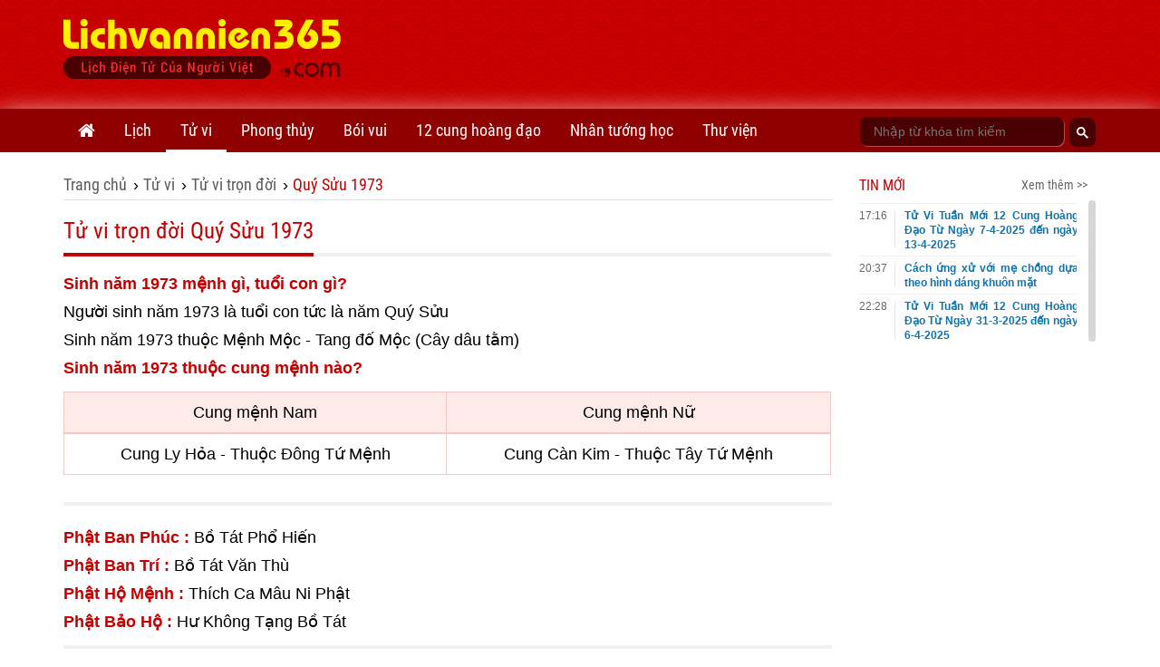

--- FILE ---
content_type: text/html;charset=UTF-8
request_url: https://lichvannien365.com/tu-vi-tron-doi-tuoi-quy-suu-sinh-nam-1973
body_size: 22798
content:
<!DOCTYPE html>
<html xmlns="http://www.w3.org/1999/xhtml" lang="vi"><head>
        <link rel="preload" href="https://lichvannien365.com/resources/css/fonts/robotocondensed/roboto.css" as="style" type="text/css" />
        <link rel="stylesheet" href="https://lichvannien365.com/resources/css/fonts/robotocondensed/roboto.css" type="text/css" />
        <link rel="preload" href="https://lichvannien365.com/resources/css/template/stylemore.css?v=21" as="style" type="text/css" />
        <link rel="stylesheet" href="https://lichvannien365.com/resources/css/template/stylemore.css?v=21" type="text/css" />
        
        <link rel="preload" href="https://lichvannien365.com/resources/css/template/bootstrap.min.css" as="style" type="text/css" />
        <link rel="stylesheet" href="https://lichvannien365.com/resources/css/template/bootstrap.min.css" type="text/css" />
        
        <link rel="preload" href="https://lichvannien365.com/resources/css/template/reset.css?v=2" as="style" type="text/css" />
        <link rel="stylesheet" href="https://lichvannien365.com/resources/css/template/reset.css?v=2" type="text/css" />
        
        <link rel="stylesheet" href="https://lichvannien365.com/resources/css/template/component.css?v=3" />
        <link rel="stylesheet" href="https://lichvannien365.com/resources/css/template/swiper.min.css?v=1" />
        <link rel="stylesheet" href="https://lichvannien365.com/resources/css/template/style.css?v=55" />  
        
        <script src="https://www.google.com/recaptcha/api.js?render=6Ldx7kgaAAAAACyFH8hqYr-lxhjSBfbadHtZRssS"></script>
        <script>
            grecaptcha.ready(function() {
              grecaptcha.execute('6Ldx7kgaAAAAACyFH8hqYr-lxhjSBfbadHtZRssS', {action: 'loadpage'}).then(function(token) {
                  
              });
            });
            var domain = 'https://lichvannien365.com';
        </script>
        
        <link type="image/x-icon" href="https://lichvannien365.com/resources/images/favicon.ico" rel="icon" />
        <meta charset="utf-8" />
        <meta http-equiv="X-UA-Compatible" content="IE=edge" />
        <meta name="viewport" content="width=device-width, initial-scale=1, minimum-scale=1, maximum-scale=3" /> 
        <meta name="dmca-site-verification" content="eGwxWEsyZTVtVG1LcHYrM1gwZzEwYkJOT3NYMlhVM0k2U1BNaE9xYzI3ND01" />
        <meta name="theme-color" content="#CD0001" />
        <link rel="apple-touch-icon" href="https://lichvannien365.com/resources/images/apple-touch-icon-180.png" />
        <link rel="manifest" href="/manifest.json" />
        
        <meta name="author" content="LỊCH VẠN NIÊN 365 - Lịch điện tử của người Việt" />
        <title>Xem Tử Vi Trọn Đời Tuổi Quý Sửu Sinh Năm 1973</title>
        <meta name="keywords" content="Tử Vi Trọn Đời Quý Sửu 1973" />
        <meta name="description" content="Cuộc đời Tuổi Quý Sửu Sinh Năm 1973 thế nào ? Vận trình Sự Nghiệp, Tình Yêu, Tuổi Đẹp Để Kết Hôn và Những năm tháng vận hạn trong đời của tuổi Quý Sửu thế nào?" />
        <link rel="canonical" href="https://lichvannien365.com/tu-vi-tron-doi-tuoi-quy-suu-sinh-nam-1973" />
        <meta property="og:title" content="Xem Tử Vi Trọn Đời Tuổi Quý Sửu Sinh Năm 1973" />
        <meta property="og:description" content="Cuộc đời Tuổi Quý Sửu Sinh Năm 1973 thế nào ? Vận trình Sự Nghiệp, Tình Yêu, Tuổi Đẹp Để Kết Hôn và Những năm tháng vận hạn trong đời của tuổi Quý Sửu thế nào?" />
        <meta property="og:url" content="https://lichvannien365.com/tu-vi-tron-doi-tuoi-quy-suu-sinh-nam-1973" />
        <meta property="og:image" content="https://lichvannien365.com/resources/images/social/lichvannien365_social.png" />
        
        <meta property="og:locale" content="vi_VN" />
        <meta property="og:type" content="website" />
        <meta property="og:site_name" content="lichvannien365.com" />
	<meta property="fb:app_id" content="1366557683366743" /> 
        <meta property="fb:pages" content="1618582825063078" />
        <meta name="facebook-domain-verification" content="vc09pzaw6yo0kp73dhdbbep2njz7cu" />
        <meta property="article:author" content="https://www.facebook.com/lichvanniendientu" />
        <meta name="revisit-after" content="1 days" />
            <meta name="robots" content="index, follow" />
            <meta name="googlebot" content="index, follow" />
        <meta name="p:domain_verify" content="eb1b3d7bcb382a9166bd001a45d090d6" />
        
        
        <link rel="dns-prefetch" href="//www.google-analytics.com" />
        
        <link rel="dns-prefetch" href="//fonts.googleapis.com" />
        
        <link rel="dns-prefetch" href="//connect.facebook.net" /> 
        
        <link rel="dns-prefetch" href="//platform.twitter.com" />
        
        
        <meta name="_mg-domain-verification" content="dbcb5f50e32d84d473f7689fe7887be3" />

        <style id="compiled-css" type="text/css">
            /* FontAwesome for working BootSnippet :> */
            @import url('https://lichvannien365.com/resources/font-awesome-4.2.0/css/font-awesome.min.css')
            /* EOS */
        </style>
        
        
        <script data-ad-client="ca-pub-8367511891324666" async="async" src="https://pagead2.googlesyndication.com/pagead/js/adsbygoogle.js"></script>
   
        

        


        
        <script>
        /* <![CDATA[ */
            (function(w,d,s,l,i){w[l]=w[l]||[];w[l].push({'gtm.start':
            new Date().getTime(),event:'gtm.js'});var f=d.getElementsByTagName(s)[0],
            j=d.createElement(s),dl=l!='dataLayer'?'&l='+l:'';j.async=true;j.src=
            'https://www.googletagmanager.com/gtm.js?id='+i+dl;f.parentNode.insertBefore(j,f);
            })(window,document,'script','dataLayer','GTM-PGWG5MB');
        /* ]]> */
        </script>
        

        

        <noscript><img height="1" width="1" style="display:none" src="https://www.facebook.com/tr?id=134608063950590&amp;ev=PageView&amp;noscript=1" /></noscript>
        
        <script type="application/ld+json">
            {
                "@context":"https://schema.org/",
                "@graph":[

                    {
                        "@context": "https://schema.org/",
                        "@type":"Person",
                        "@id": "https://lichvannien365.com/tac-gia/tung-duong#person",
                        "name": "Hoàng Tùng Dương",
                        "alternateName":[
                           "Dương Hoàng",
                           "Tùng Dương"
                        ],
                        "image": "https://lichvannien365.com/resources/images/author/tung-duong.jpg",
                        "jobTitle": "Co-Founder & CEO",
                        "gender": "https://schema.org/Male",
                        "email": "tungduong190267@gmail.com",
                        "sameAs":[
                            "https://twitter.com/HoangTungDuongz",
                            "https://www.facebook.com/hoangtungduong1967/",
                            "https://www.pinterest.com/hoangtungduong1967/_saved/"
                        ],
                        "nationality":{
                            "@type":"Country",
                            "@id":"kg:/m/0hn4h",
                            "url":"https://vi.wikipedia.org/wiki/H%E1%BB%93_Ch%C3%AD_Minh",
                            "name":"Việt Nam",
                            "sameAs":"https://en.wikipedia.org/wiki/Ho_Chi_Minh",
                            "logo":"https://photo-3-baomoi.zadn.vn/w1000_r1/2018_02_02_65_24831092/d4c839b2c2f42baa72e5.jpg",
                            "hasMap":"https://goo.gl/maps/VNYWxB4amBMTfEUv8"
                         },
                         "hasOfferCatalog":{
                            "@type":"OfferCatalog",
                            "itemListElement":[
                               {
                                  "@type":"ListItem",
                                  "item":{
                                     "@type":"service",
                                     "@id":"https://lichvannien365.com/lich-am-duong#service",
                                     "name":"Lịch âm - Lịch âm dương - Lịch âm hôm nay",
                                     "url":"https://lichvannien365.com/lich-am-duong"
                                  }
                               },
                               {
                                  "@type":"ListItem",
                                  "item":{
                                     "@type":"service",
                                     "@id":"https://lichvannien365.com/xem-lich-am-nam-2025/#service",
                                     "name":"Lịch năm 2025",
                                     "url":"https://lichvannien365.com/xem-lich-am-nam-2025"
                                  }
                               },
                               {
                                  "@type":"ListItem",
                                  "item":{
                                     "@type":"service",
                                     "@id":"https://lichvannien365.com/xem-ngay-tot-xau#service",
                                     "name":"Xem ngày tốt xấu",
                                     "url":"https://lichvannien365.com/xem-ngay-tot-xau"
                                  }
                               },
                               {
                                  "@type":"ListItem",
                                  "item":{
                                     "@type":"service",
                                     "@id":"https://lichvannien365.com/tu-vi-hang-ngay#service",
                                     "name":"Tử vi hàng ngày",
                                     "url":"https://lichvannien365.com/tu-vi-hang-ngay"
                                  }
                               },
                               {
                                  "@type":"ListItem",
                                  "item":{
                                     "@type":"service",
                                     "@id":"https://lichvannien365.com/la-so-tu-vi#service",
                                     "name":"Lá số tử vi",
                                     "url":"https://lichvannien365.com/la-so-tu-vi"
                                  }
                               },
                                {
                                  "@type":"ListItem",
                                  "item":{
                                     "@type":"service",
                                     "@id":"https://lichvannien365.com/xem-tuoi-lam-nha#service",
                                     "name":"Xem tuổi làm nhà",
                                     "url":"https://lichvannien365.com/xem-tuoi-lam-nha"
                                  }
                               },
                                {
                                  "@type":"ListItem",
                                  "item":{
                                     "@type":"service",
                                     "@id":"https://lichvannien365.com/12-cung-hoang-dao#service",
                                     "name":"12 cung hoàng đạo",
                                     "url":"https://lichvannien365.com/12-cung-hoang-dao"
                                  }
                               },
                                {
                                  "@type":"ListItem",
                                  "item":{
                                     "@type":"service",
                                     "@id":"https://lichvannien365.com/xem-boi-ngay-sinh#service",
                                     "name":"Bói ngày sinh",
                                     "url":"https://lichvannien365.com/xem-boi-ngay-sinh"
                                  }
                               },
                                {
                                  "@type":"ListItem",
                                  "item":{
                                     "@type":"service",
                                     "@id":"https://lichvannien365.com/boi-bai#service",
                                     "name":"Bói bài - Bói bài tây - Bói bài hôm nay",
                                     "url":"https://lichvannien365.com/boi-bai"
                                  }
                               },
                               {
                                        "@type":"ListItem",
                                        "item":{
                                               "@type":"service",
                                               "@id":"https://lichvannien365.com/xem-tu-vi#service",
                                               "name":"Tử vi 2025",
                                               "url":"https://lichvannien365.com/xem-tu-vi"
                                        }
                                },
                                    {
                                      "@type":"ListItem",
                                      "item":{
                                             "@type":"service",
                                             "@id":"https://lichvannien365.com/xem-van-han#service",
                                             "name":"Vận hạn 2025",
                                             "url":"https://lichvannien365.com/xem-van-han"
                                      }
                                },
                                {
                                  "@type":"ListItem",
                                  "item":{
                                     "@id":"https://lichvannien365.com/phong-tuc-tap-quan#category",
                                     "name":"Phong tục tập quán",
                                     "url":"https://lichvannien365.com/phong-tuc-tap-quan"
                                  }
                               },
                                {
                                  "@type":"ListItem",
                                  "item":{
                                     "@id":"https://lichvannien365.com/bai-hoc-cuoc-song#category",
                                     "name":"Bài học cuộc sống",
                                     "url":"https://lichvannien365.com/bai-hoc-cuoc-song"
                                  }
                               }
                            ]
                         }
                    },
                    {
                        "@context":"https://schema.org",
                        "@type":"Organization",
                        "@id":"https://lichvannien365.com#organization",
                        "name":"Lịch Vạn Niên 365",
                        "alternateName":[
                            "Lich van nien 365",
                            "Lịch âm",
                            "Lịch Vạn Sự",
                            "Lịch Âm Dương",
                            "Xem Ngày Tốt Xấu"
                         ],
                        "url":"https://lichvannnien365.com",
                        "logo":{
                           "@type":"ImageObject",
                           "width":"307",
                           "height":"67",
                           "url":"https://lichvannien365.com/resources/images/logo.png"
                        },
                        "contactPoint":{
                           "@type":"ContactPoint",
                           "telephone":"+84387139054",
                           "email":"lichvannien365@gmail.com",
                           "contactType":"customer service",
                           "contactOption":"TollFree",
                           "areaServed":"VN",
                           "availableLanguage":[
                              "en",
                              "vi"
                           ]
                        },
                        "sameAs":[
                           "https://www.facebook.com/lichvanniendientu",
                           "https://twitter.com/LichVanNien_365",
                           "https://www.linkedin.com/in/lichvannien365/",
                           "https://www.twitch.tv/lichvannien365/about",
                           "https://www.pinterest.com/LichVanNien365/",
                           "https://lichvannien365.tumblr.com/",
                           "https://lichvannnien365.com"
                        ],
                        "founder": {
                            "@id":"https://lichvannien365.com/tac-gia/tung-duong#person"
                         }
                    }
                    
        ,{
            "@type":"WebPage",
            "@id":"https://lichvannien365.com/tu-vi-tron-doi-tuoi-quy-suu-sinh-nam-1973#webpage",
            "name":"Xem Tử Vi Trọn Đời Tuổi Quý Sửu Sinh Năm 1973",
            "headline":"Xem Tử Vi Trọn Đời Tuổi Quý Sửu Sinh Năm 1973",
            "url":"https://lichvannien365.com/tu-vi-tron-doi",
            "description":"Cuộc đời Tuổi Quý Sửu Sinh Năm 1973 thế nào ? Vận trình Sự Nghiệp, Tình Yêu, Tuổi Đẹp Để Kết Hôn và Những năm tháng vận hạn trong đời của tuổi Quý Sửu thế nào?",
            "keywords":[
               "tử vi trọn đời", "Tử Vi Trọn Đời Quý Sửu 1973"
            ],
            "datePublished":"2021-07-16T09:20:40+07:00",
            "dateModified":"2026-01-29T17:12:07+07:00",
            "isPartOf":{
                "@id":"https://lichvannien365.com#website"
            },
            "image":{
                "@type":"ImageObject",
                "url":"https://lichvannien365.com/resources/images/social/lichvannien365_social.png"
            },
            "inLanguage":"vi-vn",
            "mainEntityOfPage":"https://lichvannien365.com/tu-vi-tron-doi-tuoi-quy-suu-sinh-nam-1973",
            "breadcrumb":{
                "@id":"https://lichvannien365.com/tu-vi-tron-doi-tuoi-quy-suu-sinh-nam-1973#breadcrumb"
            },
            "publisher":{
                "@id":"https://lichvannien365.com#organization"
             },
            "creator":{
               "@id":"https://lichvannien365.com#organization"
            },
            "author":{
                "@id":"https://lichvannien365.com#organization"
            },
            "copyrightHolder":{
               "@id":"https://lichvannien365.com#organization"
            }
        },
        {
            "@id":"https://lichvannien365.com/tu-vi-tron-doi-tuoi-quy-suu-sinh-nam-1973#breadcrumb",
            "@type":"BreadcrumbList",
            

    "itemListElement":[
        {
           "@type":"ListItem",
           "position":1,
           "item":{
              "@id":"https://lichvannien365.com",
              "name":"Lịch vạn niên 365"
           }
        },
        
                {
                    "@type":"ListItem",
                    "position":2,
                    "item":{
                       "@id":"https://lichvannien365.com/xem-tu-vi",
                       "name":"Tử vi"
                    }
                 },
            
                {
                    "@type":"ListItem",
                    "position":2,
                    "item":{
                       "@id":"https://lichvannien365.com/tu-vi-tron-doi",
                       "name":"Tử vi trọn đời"
                    }
                 },
            
            {
                "@type":"ListItem",
                "position":3,
                "item":{
                   "@id":"https://lichvannien365.com/tu-vi-tron-doi-tuoi-quy-suu-sinh-nam-1973",
                   "name":"Quý Sửu 1973"
                }
            }
        
    ]


         }
    
                ]
            }       
        </script></head><body>
        
        <noscript><iframe src="https://www.googletagmanager.com/ns.html?id=GTM-PGWG5MB" height="0" width="0" style="display:none;visibility:hidden"></iframe></noscript>
        
        
        <div id="fb-root"></div>
        <script type="lazyjs" async="async" defer="defer" crossorigin="anonymous" src="https://connect.facebook.net/vi_VN/sdk.js#xfbml=1&amp;version=v9.0&amp;appId=1366557683366743&amp;autoLogAppEvents=1" nonce="IoSgrZHx"></script>
        
        <div id="st-container" class="st-container">
            <div id="st-pusher" class="st-pusher">


    <nav id="menu-3" class="st-menu st-effect-3 lvn-LeftNav">
        <div class="lvn-lmncate-title-home">
            <div class="lvn-lmncate-hometitle"><a href="https://lichvannien365.com/">Trang chủ</a></div>
        </div>

        <div class="lvn-mnleft-main panel-group" id="lvn-lefnavAccor" role="tablist" aria-multiselectable="true">
            <div class="panel panel-default">
                <div class="panel-heading" role="tab">
                    <div class="lvn-lmncate-title">
                        <a href="https://lichvannien365.com/lich-am-duong" title="Lịch âm" style="">Lịch</a>
                        <a href="#lvn-lvn" data-toggle="collapse" data-parent="#lvn-lefnavAccor" class="collapsed menu-btn-dropdown"><i class="fa fa-angle-down"></i></a>
                    </div>
                </div>
                <div id="lvn-lvn" class="panel-collapse collapse in" role="tabpanel">
                    <div class="panel-body">
                        <ul class="lvn-lmncate-ul">
                            <li><a href="https://lichvannien365.com/lich-am-duong" title="Lịch âm" style="">Lịch âm</a></li>
                            <li><a href="https://lichvannien365.com/xem-lich-am-nam-2026" title="Lịch âm 2026">Lịch âm 2026</a></li>
                            <li><a href="https://lichvannien365.com/xem-lich-am-nam-2027" title="Lịch âm 2027">Lịch âm 2027</a></li>
                            <li><a href="https://lichvannien365.com/lich-am-duong-thang-1-nam-2026" title="Lịch âm tháng 1 năm 2026">Lịch âm tháng 1 năm 2026</a></li>
                            <li><a href="https://lichvannien365.com/lich-am-duong-thang-2-nam-2026" title="Lịch âm tháng 2 năm 2026">Lịch âm tháng 2 năm 2026</a></li>
                            <li><a href="https://lichvannien365.com/lich-am-duong#chuyen-doi-lich-am-duong" title="Đổi lịch âm dương">Đổi lịch âm dương</a></li>
                            <li><a href="https://lichvannien365.com/lich-am-duong#su-kien-sap-toi" title="Sự kiện sắp tới">Sự kiện sắp tới</a></li>
                            <li><a href="https://lichvannien365.com/xem-ngay-tot-xau" title="xem ngày tốt xấu">Xem ngày tốt xấu</a></li>
                            <li><a href="https://lichvannien365.com/trung-tang" title="xem ngày trùng tang">Xem ngày trùng tang</a></li>
                            <li><a href="https://lichvannien365.com/ngay-le-am-lich-viet-nam" title="Ngày lễ âm lịch Việt Nam">Ngày lễ âm lịch Việt Nam</a></li>
                            <li><a href="https://lichvannien365.com/phong-tuc-tap-quan-c1" title="Phong tục tập quán">Phong tục tập quán</a></li>
                        </ul>
                    </div>
                </div>
            </div>

            <div class="panel panel-default">
                <div class="panel-heading" role="tab">
                    <div class="lvn-lmncate-title">
                        <a href="https://lichvannien365.com/xem-tu-vi" title="Tử vi">Tử vi</a>
                        <a href="#lvn-tuvi" data-toggle="collapse" data-parent="#lvn-lefnavAccor" class="collapsed menu-btn-dropdown"><i class="fa fa-angle-down"></i></a>
                    </div>
                </div>
                <div id="lvn-tuvi" class="panel-collapse collapse in" role="tabpanel">
                    <div class="panel-body">
                        <ul class="lvn-lmncate-ul">
                            <li><a href="https://lichvannien365.com/tu-vi-hang-ngay" title="tử vi hàng ngày">Tử vi hàng ngày</a></li>
                            <li><a href="https://lichvannien365.com/tu-vi-tuan-moi-cua-12-con-giap" title="Tử vi tuần mới">Tử vi tuần mới</a></li>
                            <li><a href="https://lichvannien365.com/tu-vi-thang-moi-cua-12-con-giap-c14" title="Tử vi tháng mới">Tử vi tháng mới</a></li>
                            <li><a href="https://lichvannien365.com/tu-vi-12-con-giap-nam-2024" title="Tử vi 12 con giáp năm 2024">12 con giáp 2024</a></li>
                            <li><a href="https://lichvannien365.com/xem-tu-vi-nam-2024" title="xem tử vi năm 2024">Tử vi 2024</a></li>
                            <li><a href="https://lichvannien365.com/xem-van-han-nam-2025" title="xem vận hạn năm 2025">Vận hạn 2025</a></li>
                            <li><a href="https://lichvannien365.com/xem-tuoi-xong-dat-nam-2025" title="xem tuổi xông đất năm 2025">Xông đất 2025</a></li>
                            <li><a href="https://lichvannien365.com/la-so-tu-vi" title="lá số tử vi">Lá số tử vi</a></li>
                            <li><a href="https://lichvannien365.com/tu-vi-tron-doi" title="tử vi trọn đời">Tử vi trọn đời</a></li>
                        </ul>
                    </div>
                </div>
            </div>

            <div class="panel panel-default">
                <div class="panel-heading" role="tab">
                    <div class="lvn-lmncate-title">
                        <a href="https://lichvannien365.com/phong-thuy" title="phong thủy">Phong thủy</a>
                        <a href="#lvn-phongthuy" data-toggle="collapse" data-parent="#lvn-lefnavAccor" class="collapsed menu-btn-dropdown"><i class="fa fa-angle-down"></i></a>
                    </div>
                </div>
                <div id="lvn-phongthuy" class="panel-collapse collapse in" role="tabpanel">
                    <div class="panel-body">
                        <ul class="lvn-lmncate-ul">
                            <li><a href="https://lichvannien365.com/xem-tuoi-lam-nha" title="xem tuổi làm nhà">Xem tuổi làm nhà</a></li>
                            <li><a href="https://lichvannien365.com/thuoc-lo-ban" title="thước lỗ ban">Thước lỗ ban</a></li>
                            <li><a href="https://lichvannien365.com/xem-tuoi" title="xem tuổi">Xem tuổi</a></li>
                            <li><a href="https://lichvannien365.com/xem-tuoi-vo-chong" title="xem tuổi vợ chồng">Xem tuổi vợ chồng</a></li>
                            <li><a href="https://lichvannien365.com/sim-phong-thuy" title="sim phong thủy">Sim phong thủy</a></li>
                        </ul>
                    </div>
                </div>
            </div>

            <div class="panel panel-default">
                <div class="panel-heading" role="tab">
                    <div class="lvn-lmncate-title">
                        <a href="https://lichvannien365.com/xem-boi" title="xem bói">Bói vui</a>
                        <a href="#lvn-mnxboi" data-toggle="collapse" data-parent="#lvn-lefnavAccor" class="collapsed menu-btn-dropdown"><i class="fa fa-angle-down"></i></a>
                    </div>
                </div>
                <div id="lvn-mnxboi" class="panel-collapse collapse in" role="tabpanel">
                    <div class="panel-body">
                        <ul class="lvn-lmncate-ul">
                            <li><a href="https://lichvannien365.com/xem-boi" title="xem bói">Xem bói</a></li>
                            
                            <li><a href="https://lichvannien365.com/xem-boi-ngay-sinh" title="xem bói ngày sinh">Bói ngày sinh</a></li>
                            <li><a href="https://lichvannien365.com/boi-bai" title="bói bài">Bói bài</a></li>    
                            <li><a href="https://lichvannien365.com/boi-bai-tinh-yeu" title="bói bài tình yêu">Bói bài tình yêu</a></li>    
                            <li><a href="https://lichvannien365.com/gieo-que-xin-xam" title="Gieo quẻ xin xăm">Gieo quẻ, xin xăm</a></li>
                            <li><a href="https://lichvannien365.com/boi-ten" title="bói tên">Bói tên</a></li>
                            <li><a href="https://lichvannien365.com/boi-tinh-yeu" title="bói tình yêu">Bói tình yêu</a></li>
                        </ul>
                    </div>
                </div>
            </div>

            <div class="panel panel-default">
                <div class="panel-heading" role="tab">
                    <div class="lvn-lmncate-title">
                        <a href="https://lichvannien365.com/12-cung-hoang-dao" title="12 cung hoàng đạo">12 cung hoàng đạo</a>
                        <a href="#lvn-12cung" data-toggle="collapse" data-parent="#lvn-lefnavAccor" class="collapsed menu-btn-dropdown"><i class="fa fa-angle-down"></i></a>
                    </div>
                </div>
                <div id="lvn-12cung" class="panel-collapse collapse in" role="tabpanel">
                    <div class="panel-body">
                        <ul class="lvn-lmncate-ul">
                            <li><a href="https://lichvannien365.com/tu-vi-12-cung-hoang-dao-hom-nay" title="Tử vi 12 cung hoàng đạo hôm nay">Tử vi hôm nay</a></li>
                            <li><a href="https://lichvannien365.com/tu-vi-tuan-moi-12-cung-hoang-dao-c13" title="Tử vi tuần mới 12 cung hoàng đạo">Tử vi hàng tuần</a></li>
                            
                            <li><a href="https://lichvannien365.com/tu-vi-thang-1-nam-2026-cua-12-cung-hoang-dao" title="Tử vi tháng 1 năm 2026 của 12 cung hoàng đạo">Tử vi tháng 1 năm 2026</a></li>
                            <li><a href="https://lichvannien365.com/tu-vi-thang-2-nam-2026-cua-12-cung-hoang-dao" title="Tử vi tháng 2 năm 2026 của 12 cung hoàng đạo">Tử vi tháng 2 năm 2026</a></li>
                            <li><a href="https://lichvannien365.com/tu-vi-thang-moi-12-cung-hoang-dao" title="Tử vi tháng mới 12 cung hoàng đạo">Tử vi hàng tháng</a></li>
                            <li><a href="https://lichvannien365.com/tu-vi-nam-2024-cua-12-cung-hoang-dao" title="12 cung hoàng đạo năm 2024">Tử vi năm 2024</a></li>
                        </ul>
                    </div>
                </div>
            </div>
            
            <div class="panel panel-default">
                <div class="panel-heading" role="tab">
                    <div class="lvn-lmncate-title">
                        <a href="https://lichvannien365.com/nhan-tuong-hoc" title="Nhân tướng học">Nhân tướng học</a>
                    </div>
                </div>
            </div>

            <div class="panel panel-default">
                <div class="panel-heading" role="tab">
                    <div class="lvn-lmncate-title">
                        <a href="https://lichvannien365.com/thu-vien" title="Thư viện lịch vạn niên 365">Thư viện</a>
                        <a href="#lvn-thuvien" data-toggle="collapse" data-parent="#lvn-lefnavAccor" class="collapsed menu-btn-dropdown"><i class="fa fa-angle-down"></i></a>
                    </div>
                </div>
                <div id="lvn-thuvien" class="panel-collapse collapse in" role="tabpanel">
                    <div class="panel-body">
                        <ul class="lvn-lmncate-ul">
                            <li><a href="https://lichvannien365.com/bai-hoc-cuoc-song-c3" title="Bài học cuộc sống">Bài học cuộc sống</a></li>
                            <li><a href="https://lichvannien365.com/tam-linh-huyen-bi-c4" title="Tâm linh huyền bí">Tâm linh huyền bí</a></li>
                            <li><a href="https://lichvannien365.com/phat-phap-nhiem-mau-c11" title="Phật pháp nhiệm màu">Phật pháp nhiệm màu</a></li>
                            <li><a href="https://lichvannien365.com/chuyen-la-c10" title="Chuyện lạ">Chuyện lạ</a></li>
                        </ul>
                    </div>
                </div>
            </div>

        </div>
    </nav>
                <div class="st-content">
                    <div class="st-content-inner">
                        <div class="lvn-overlay"></div>

    <header class="lvn-header ">
        <div class="container">
            <div class="lvn-header-search clearfix">
                <div class="lvn-header-search-main">
                </div>
            </div>
            <div class="lvn-logo-main" id="st-trigger-effects">
                <a href="javascript:;" class="lvn-icon-leftmenu btnsidebar" data-effect="st-effect-3"><i></i></a>
                <div><a href="https://lichvannien365.com/" title="Lịch vạn niên 365" class="lvn-logo"> <img src="/resources/images/logo.png" alt="Lichvannien365.com" /> </a></div>
                <a href="javascript:;" class="frum-icon-search"><i></i></a>
            </div>
            <div class="lvn-header-ads" style="padding-top: 10px;"><script async src="//pagead2.googlesyndication.com/pagead/js/adsbygoogle.js"></script>
<!-- Header728x90 -->
<ins class="adsbygoogle"
     style="display:inline-block;width:728px;height:90px"
     data-ad-client="ca-pub-8367511891324666"
     data-ad-slot="2276447931"></ins>
<script>
(adsbygoogle = window.adsbygoogle || []).push({});
</script>

            </div>
        </div>
    </header>
                        <div id="lvn-page">

    <nav class="lvn-header-navbar">
        <div class="container">
            <div class="row">
                <div class="col-xs-9">
                    <ul class="lvn-hnavbar-menu">
                        <li class="tab-0"><a href="https://lichvannien365.com" title="Lịch vạn niên"><i class="fa fa-home" style="font-size: 20px; line-height: 48px;"></i></a></li>
                        <li class="tab-1"><a href="https://lichvannien365.com/lich-am-duong" title="lịch âm">Lịch</a>
                            <ul>
                                <li class="tab-1-2"><a href="https://lichvannien365.com/lich-am-duong" title="lịch âm">Lịch âm</a></li>
                                <li class="tab-1-5"><a href="https://lichvannien365.com/xem-lich-am-nam-2026" title="Lịch âm 2026">Lịch âm 2026</a></li>
                                <li class="tab-1-5"><a href="https://lichvannien365.com/xem-lich-am-nam-2027" title="Lịch âm 2027">Lịch âm 2027</a></li>
                                <li class="tab-1-6"><a href="https://lichvannien365.com/lich-am-duong-thang-1-nam-2026" title="Lịch âm tháng 1 năm 2026">Lịch âm tháng 1</a></li>
                                <li class="tab-1-6"><a href="https://lichvannien365.com/lich-am-duong-thang-2-nam-2026" title="Lịch âm tháng 2 năm 2026">Lịch âm tháng 2</a></li>
                                <li class="tab-1-2"><a href="https://lichvannien365.com/lich-am-duong#chuyen-doi-lich-am-duong" title="Đổi lịch âm dương">Đổi lịch âm dương</a></li>
                                <li class="tab-1-2"><a href="https://lichvannien365.com/lich-am-duong#su-kien-sap-toi" title="Sự kiện sắp tới">Sự kiện sắp tới</a></li>
                                <li class="tab-1-3"><a href="https://lichvannien365.com/xem-ngay-tot-xau" title="xem ngày tốt xấu">Xem ngày tốt xấu</a></li>
                                <li class="tab-1-4"><a href="https://lichvannien365.com/trung-tang" title="xem ngày trùng tang">Xem ngày trùng tang</a></li>
                                <li class="tab-1-8"><a href="https://lichvannien365.com/ngay-le-am-lich-viet-nam" title="Ngày lễ âm lịch Việt Nam">Ngày lễ âm lịch Việt Nam</a></li>
                                <li class="tab-1-7"><a href="https://lichvannien365.com/phong-tuc-tap-quan-c1" title="Phong tục tập quán">Phong tục tập quán</a></li>
                            </ul>
                        </li>
                        <li class="tab-2"><a href="https://lichvannien365.com/xem-tu-vi">Tử vi</a>
                            <ul>
                                <li class="tab-2-3"><a href="https://lichvannien365.com/tu-vi-hang-ngay" title="tử vi hàng ngày">Tử vi hàng ngày</a></li>
                                <li class="tab-2-8"><a href="https://lichvannien365.com/tu-vi-tuan-moi-cua-12-con-giap" title="Tử vi tuần mới">Tử vi tuần mới</a></li>
                                <li class="tab-2-9"><a href="https://lichvannien365.com/tu-vi-thang-moi-cua-12-con-giap-c14" title="Tử vi tháng mới">Tử vi tháng mới</a></li>
                                <li class="tab-2-6"><a href="https://lichvannien365.com/tu-vi-12-con-giap-nam-2024" title="Tử vi 12 con giáp năm 2024">12 con giáp 2024</a></li>
                                <li class="tab-2-1"><a href="https://lichvannien365.com/xem-tu-vi-nam-2024" title="xem tử vi năm 2024">Tử vi 2024</a></li>
                                <li class="tab-2-2"><a href="https://lichvannien365.com/xem-van-han-nam-2025" title="xem vận hạn năm 2025">Vận hạn 2025</a></li>
                                <li class="tab-2-7"><a href="https://lichvannien365.com/xem-tuoi-xong-dat-nam-2025" title="xem tuổi xông đất năm 2025">Xông đất 2025</a></li>
                                <li class="tab-2-5"><a href="https://lichvannien365.com/la-so-tu-vi" title="lá số tử vi">Lá số tử vi</a></li>
                                <li class="tab-2-4"><a href="https://lichvannien365.com/tu-vi-tron-doi" title="tử vi trọn đời">Tử vi trọn đời</a></li>
                            </ul>
                        </li>
                        <li class="tab-4"><a href="https://lichvannien365.com/phong-thuy">Phong thủy</a>
                            <ul>
                                <li class="tab-4-1"><a href="https://lichvannien365.com/xem-tuoi-lam-nha" title="xem tuổi làm nhà">Xem tuổi làm nhà</a></li>
                                <li class="tab-4-2"><a href="https://lichvannien365.com/thuoc-lo-ban" title="thước lỗ ban">Thước lỗ ban</a></li>
                                <li class="tab-4-4"><a href="https://lichvannien365.com/xem-tuoi" title="xem tuổi">Xem tuổi</a></li>
                                <li class="tab-4-5"><a href="https://lichvannien365.com/xem-tuoi-vo-chong" title="xem tuổi vợ chồng">Xem tuổi vợ chồng</a></li>
                                <li class="tab-4-6"><a href="https://lichvannien365.com/sim-phong-thuy" title="sim phong thủy">Sim phong thủy</a></li>
                            </ul>
                        </li>
                        <li class="tab-5"><a href="https://lichvannien365.com/xem-boi">Bói vui</a>
                            <ul>
                                <li class="tab-5-0"><a href="https://lichvannien365.com/xem-boi" title="xem bói">Xem bói</a></li>
                                
                                <li class="tab-5-6"><a href="https://lichvannien365.com/xem-boi-ngay-sinh" title="xem bói ngày sinh">Bói ngày sinh</a></li>
                                <li class="tab-5-2"><a href="https://lichvannien365.com/boi-bai" title="bói bài">Bói bài</a></li>
                                <li class="tab-5-4"><a href="https://lichvannien365.com/boi-bai-tinh-yeu" title="bói bài tình yêu">Bói bài tình yêu</a></li>
                                <li class="tab-5-5"><a href="https://lichvannien365.com/gieo-que-xin-xam" title="Gieo quẻ, xin xăm">Gieo quẻ, xin xăm</a></li>
                                <li class="tab-5-7"><a href="https://lichvannien365.com/boi-ten" title="bói tên">Bói tên</a></li>
                                <li class="tab-5-3"><a href="https://lichvannien365.com/boi-tinh-yeu" title="bói tình yêu">Bói tình yêu</a></li>
                            </ul>
                        </li>
                        <li class="tab-3"><a href="https://lichvannien365.com/12-cung-hoang-dao">12 cung hoàng đạo</a>
                            <ul>
                                <li class="tab-5-4"><a href="https://lichvannien365.com/tu-vi-12-cung-hoang-dao-hom-nay" title="Tử vi hàng ngày 12 cung hoàng đạo">Tử vi hôm nay</a></li>
                                <li class="tab-3-7"><a href="https://lichvannien365.com/tu-vi-tuan-moi-12-cung-hoang-dao-c13" title="Tử vi tuần mới 12 cung hoàng đạo">Tử vi hàng tuần</a></li>
                                
                                <li class="tab-3-8"><a href="https://lichvannien365.com/tu-vi-thang-1-nam-2026-cua-12-cung-hoang-dao" title="Tử vi tháng 1 năm 2026 của 12 cung hoàng đạo">Tử vi tháng 1 năm 2026</a></li>
                                <li class="tab-3-8"><a href="https://lichvannien365.com/tu-vi-thang-2-nam-2026-cua-12-cung-hoang-dao" title="Tử vi tháng 2 năm 2026 của 12 cung hoàng đạo">Tử vi tháng 2 năm 2026</a></li>
                                <li class="tab-3-6"><a href="https://lichvannien365.com/tu-vi-thang-moi-12-cung-hoang-dao" title="Tử vi tháng mới 12 cung hoàng đạo">Tử vi hàng tháng</a></li>
                                <li class="tab-3-5"><a href="https://lichvannien365.com/tu-vi-nam-2024-cua-12-cung-hoang-dao" title="Tử vi 12 cung hoàng đạo năm 2024">Tử vi năm 2024</a></li>
                            </ul>
                        </li>       
                        <li class="tab-7"><a href="https://lichvannien365.com/nhan-tuong-hoc">Nhân tướng học</a></li>
                        <li class="tab-6"><a href="https://lichvannien365.com/thu-vien">Thư viện</a>
                            <ul>
                                <li class="tab-6-3"><a href="https://lichvannien365.com/bai-hoc-cuoc-song-c3" title="Bài học cuộc sống">Bài học cuộc sống</a></li>
                                <li class="tab-6-4"><a href="https://lichvannien365.com/tam-linh-huyen-bi-c4" title="Tâm linh huyền bí">Tâm linh huyền bí</a></li>
                                <li class="tab-6-11"><a href="https://lichvannien365.com/phat-phap-nhiem-mau-c11" title="Phật pháp nhiệm màu">Phật pháp nhiệm màu</a></li>
                                <li class="tab-6-10"><a href="https://lichvannien365.com/chuyen-la-c10" title="Chuyện lạ">Chuyện lạ</a></li>
                            </ul>
                        </li>
                    </ul>
                </div>
                <div class="col-xs-3">
                        <div class="lvn-search clearfix">
                            
                            <script async="" src="https://cse.google.com/cse.js?cx=013835836050030638501:qrqk1zsdjxi"></script>
                            <div class="gcse-search"></div>
                        </div>
                </div>
            </div>
        </div>
    </nav>
        <input type="hidden" id="crrTab" value="tab-2" />
        <input type="hidden" id="crrTabChild" value="tab-2-4" />
        <div class="lvn-main">
            <div class="container">
                <div class="row">
                    <div class="col-md-9">

    <div class="lvn-breadcrumbs">
        <a href="https://lichvannien365.com" title="Lịch vạn niên 365">Trang chủ</a> ›
        
                    <a href="https://lichvannien365.com/xem-tu-vi">Tử vi</a> ›
                
                    <a href="https://lichvannien365.com/tu-vi-tron-doi">Tử vi trọn đời</a> ›
                
                <a class="brc-last" href="https://lichvannien365.com/tu-vi-tron-doi-tuoi-quy-suu-sinh-nam-1973">Quý Sửu 1973</a>
    </div>

                        <div class="lvn-main-title"><h1 class="h-title">Tử vi trọn đời Quý Sửu 1973</h1></div>
                        
                        <div class="lvn-main-xemtv">
                            <div class="lvn-xoneday-blocktop">
                                <p><strong class="lvn-xemntx-colorred">Sinh năm 1973 mệnh gì, tuổi con gì?</strong></p>
                                <p>Người sinh năm 1973 là tuổi con  tức là năm Quý Sửu</p>
                                <p>Sinh năm 1973 thuộc Mệnh Mộc - Tang đố Mộc (Cây dâu tằm)</p>
                                <p><strong class="lvn-xemntx-colorred">Sinh năm 1973 thuộc cung mệnh nào?</strong></p>
                                <div class="lvn-xemntx-ullist">
                                    <div class="lvn-tb-row">
                                        <div class="lvn-tb-col lvn-tb-col30 lvn-tb-bgred text-center">Cung mệnh Nam</div>
                                        <div class="lvn-tb-col lvn-tb-col30 lvn-tb-bgred text-center">Cung mệnh Nữ</div>
                                    </div>
                                    <div class="lvn-tb-row">
                                        <div class="lvn-tb-col lvn-tb-col30 text-center">Cung Ly Hỏa - Thuộc Đông Tứ Mệnh</div>
                                        <div class="lvn-tb-col lvn-tb-col30 text-center">Cung Càn Kim - Thuộc Tây Tứ Mệnh</div>
                                    </div>
                                </div>
                            </div>
                            <div class="lvn-xoneday-blocktop">
                                    <p><strong class="lvn-xemntx-colorred">Phật Ban Phúc : </strong>Bồ Tát Phổ Hiến</p>
                                    <p><strong class="lvn-xemntx-colorred">Phật Ban Trí : </strong>Bồ Tát Văn Thù</p>
                                    <p><strong class="lvn-xemntx-colorred">Phật Hộ Mệnh : </strong>Thích Ca Mâu Ni Phật</p>
                                    <p><strong class="lvn-xemntx-colorred">Phật Bảo Hộ : </strong>Hư Không Tạng Bồ Tát</p>
                            </div>
                            <div class="lvn-xoneday-blocktop">
                                <p><strong class="lvn-xemntx-colorred">Tổng quan <a class="lvn-xemntx-colorred" href="/xem-tu-vi">tử vi</a> tuổi Quý Sửu 1973 : </strong></p>
                                <p>- Không trầm tĩnh như người tuổi Tân Sửu, không mạnh mẽ như người tuổi Ất Sửu nhưng vẻ ngoài của người tuổi Quý Sửu toát lên khí chất nho nhã, thanh cao và luôn gây được thiện cảm với người xung quanh. Người tuổi Quý Sửu vốn không sôi nổi nhưng luôn sẵn lòng giúp đỡ người khác. Họ có chí tiến thủ nhưng không quá tham vọng với quyền lực như người tuổi Sửu mệnh Hỏa. <br/>
- Trong công việc, họ cẩn trọng, biết tiếp thu ý kiến của người khác, có tinh thần cầu thị. Có thể nói, con người họ giống như tính chất của hành Mộc, luôn vươn lên tươi xanh và cân bằng và chan hòa sức sống. <br/>
- Người tuổi Sửu mệnh Mộc có tinh thần hợp tác và biết cách tạo dựng các mối quan hệ tốt đẹp trong công việc cũng như trong cuộc sống. Cũng có không ít người tuổi Sửu mệnh Mộc khá thông minh, nhanh nhẹn. Họ biết tận dụng mọi cơ hội khi có thể để biến lý tưởng của mình trở thành hiện thực. <br/>
- Cuộc đời của người tuổi Sửu mệnh Mộc tuy có gặp khó khăn nhưng họ đều biết cách vượt qua để tạo lập sự nghiệp cho bản thân. </p>
                                <p><strong class="lvn-xemntx-colorred">Tuổi Quý Sửu sinh năm 1973 Hợp màu gì? </strong></p>
                                <p>Màu Hợp với tuổi Quý Sửu là: Đen, Xanh</p>
                                <p><strong class="lvn-xemntx-colorred">Tuổi Quý Sửu sinh năm 1973 Khắc màu gì? </strong></p>
                                <p>Màu Khắc với tuổi Quý Sửu là: Trắng</p>
                            </div>
                            <div class="lvn-xoneday-blocktop">
                                <p><strong class="lvn-xemntx-colorred">Tính cách tuổi Quý Sửu: </strong></p>
                                <p>- Tính tình lanh lợi, hoạt bát. Có chính kiến riêng, cũng có dũng khí đứng ra bảo vệ quan điểm của mình. Quý Sửu không bao giờ khoanh tay đứng nhìn kẻ yếu bị hiếp đáp, cũng vô tư giúp đỡ bạn bè chẳng cần tới báo đáp.<br/>
- Tuy nhiên, tính cách người tuổi Quý Sửu có phần hơi cứng nhắc, thẳng thắn quá nên rất dễ đắc tội với người. Đây cũng có thể coi là nhược điểm lớn nhất của người tuổi Quý Sửu. Họ quan niệm “Cây ngay không sợ chết đứng” và sống đúng với bản chất của mình, làm những gì mình cho là đúng.<br/>
- Vận mệnh Quý Sửu khá tốt, được quý nhân đi theo phù trợ. Mỗi khi gặp chuyện khó khăn hay đến giờ phút quan trọng, họ thường may mắn được người giúp đỡ, hỗ trợ và ủng hộ nhiệt tình. Đây là điều đáng quý mà không phải ai cũng có được. Tuy nhiên, không nên quá ỷ lại mà phải luôn nỗ lực hết sức mình thì mới có thể đạt được thành công đáng quý. </p>
                                <p><strong class="lvn-xemntx-colorred">Con số nào Hợp tuổi Quý Sửu ?</strong></p>
                                <p>Con số hợp với tuổi Quý Sửu là: 1, 3, 4, 9</p>
                                <p><strong class="lvn-xemntx-colorred">Con số nào Khắc tuổi Quý Sửu ?</strong></p>
                                <p>Con số hợp với tuổi Quý Sửu là: 6, 7</p>
                            </div>
                            
                            <div class="lvn-xoneday-blocktop">
                                <p><strong class="lvn-xemntx-colorred">Sự nghiệp tuổi Quý Sửu: </strong></p>
                                <p>- Công việc có tính chất ngoại giao, tư vấn đều phát huy sở trường của người tuổi Quý Sửu, đây là môi trường và mảnh đất giúp tuổi Quý Sửu phát huy được hết điểm mạnh của mình<br/>
- Lĩnh vực xây dựng, nội thất, kinh doanh, nhà hàng, khách sạn, thực phẩm, hải sản, đi thuyền đều phù hợp với người tuổi Quý Sửu. <br/>- Nghề nghiệp hợp với người tuổi Quý Sửu bao gồm: Nội thất, kiến trúc, nghề Mộc, nhà hàng, quán ăn, đặc biệt người tuổi Quý Sửu rất hợp với những nghề liên quan đến kinh doanh như quán xá, thủ công mỹ nghệ, chăn nuôi thủy hải sản. ngoài ra Quý Sửu cũng rất khôn ngoan , phù hợp với các nghề chính trị, ngoại giao, </p>
                                <p><strong class="lvn-xemntx-colorred">Tuổi rất Hợp làm ăn cùng với Quý Sửu:</strong></p>
                                <p>Bính Tý, Mậu Tý</p>
                                <p><strong class="lvn-xemntx-colorred">Tuổi không hợp cũng không khắc khi kết hợp làm ăn với Quý Sửu:</strong></p>
                                <p>Tân Mùi, Kỷ Mão, Đinh Hợi, Ất Mùi, Kỷ Dậu, Đinh Tỵ</p>
                                <p><strong class="lvn-xemntx-colorred">Tuổi Khắc với Quý Sửu không nên kết hợp làm ăn :</strong></p>
                                <p>Tân Mùi, Kỷ Mão, Đinh Hợi, Ất Mùi, Kỷ Dậu, Đinh Tỵ</p>
                                <p><strong class="lvn-xemntx-colorred">Tuổi Quý Sửu Hợp với hướng nào ?</strong></p>
                                <div class="lvn-xemntx-ullist">
                                    <div class="lvn-tb-row">
                                        <div class="lvn-tb-col lvn-tb-col30 lvn-tb-bgred text-center">Nam Quý Sửu</div>
                                        <div class="lvn-tb-col lvn-tb-col30 lvn-tb-bgred text-center">Nữ Quý Sửu</div>
                                    </div>
                                    <div class="lvn-tb-row">
                                        <div class="lvn-tb-col lvn-tb-col30 text-center">Đông, Đông Nam, Bắc, Nam</div>
                                        <div class="lvn-tb-col lvn-tb-col30 text-center">Tây, Đông Bắc, Tây Nam, Tây Bắc</div>
                                    </div>
                                </div>
                            </div>
                                <div style="width: 100%; min-height: 280px; text-align: center;">
                                    
                                    <ins class="adsbygoogle" style="display:block" data-ad-client="ca-pub-8367511891324666" data-ad-slot="5221589247" data-ad-format="auto" data-full-width-responsive="true"></ins>
                                    <script>
                                         (adsbygoogle = window.adsbygoogle || []).push({});
                                    </script>
                                </div>
                            <div class="lvn-xoneday-blocktop">
                                <p><strong class="lvn-xemntx-colorred">Tình duyên tuổi Quý Sửu: </strong></p>
                                <p>- Khác với người tuổi Sửu khác, người tuổi Quý Sửu thường gặp may mắn về tình duyên, nếu như các tuổi Sửu khác nếu gặp may mắn về tình duyên thì công danh sự nghiệp không thuận, nhưng người tuổi Quý Sửu thì ngược lại, thường đạt được cả 2. Vừa có một tình duyên may mắn lại có được sự nghiệp viên mãn<br/>
- Tuy nhiên người tuổi Quý Sửu rất đào hoa, hạn chế các mối quan hệ quá thân thiết để tránh tình duyên trắc trở </p>
                                <p><strong class="lvn-xemntx-colorred"><h4>Quý Sửu 1973 nên kết hôn với tuổi nào ?</h4></strong></p>
                                <div class="lvn-xemntx-ullist">
                                    <div class="lvn-tb-row">
                                        <div class="lvn-tb-col lvn-tb-col30 lvn-tb-bgred text-center"></div>
                                        <div class="lvn-tb-col lvn-tb-col30 lvn-tb-bgred text-center">Quý Sửu Nam</div>
                                        <div class="lvn-tb-col lvn-tb-col30 lvn-tb-bgred text-center">Quý Sửu Nữ</div>
                                    </div>
                                    <div class="lvn-tb-row">
                                        <div class="lvn-tb-col lvn-tb-col30 text-center">Tuổi Hợp</div>
                                        <div class="lvn-tb-col lvn-tb-col30 text-center">Mậu Thìn (1988), Tân Dậu (1981), Mậu Ngọ (1978), Nhâm Tý (1972), Ất Tỵ (1965)</div>
                                        <div class="lvn-tb-col lvn-tb-col30 text-center">Canh Tý (1960), Ất Tỵ (1965), Nhâm Tý (1972), Giáp Dần (1974), Ất Mão (1975), Mậu Ngọ (1978), Tân Dậu (1981), Quý Hợi (1983), Đinh Mão (1987)</div>
                                    </div>
                                    <div class="lvn-tb-row">
                                        <div class="lvn-tb-col lvn-tb-col30 text-center">Tuổi Trung Bình</div>
                                        <div class="lvn-tb-col lvn-tb-col30 text-center">Ất Sửu (1985), Giáp Tý (1984), Nhâm Tuất (1982), Đinh Tỵ (1977), Bính Thìn (1976), Tân Hợi (1971), Canh Tuất (1970), Đinh Mùi (1967), Bính Ngọ (1966), Nhâm Dần (1962)</div>
                                        <div class="lvn-tb-col lvn-tb-col30 text-center">Tân Sửu (1961), Nhâm Dần (1962), Đinh Mùi (1967), Canh Tuất (1970), Tân Hợi (1971), Bính Thìn (1976), Đinh Tỵ (1977), Kỷ Mùi (1979), Nhâm Tuất (1982), Ất Sửu (1985)</div>
                                    </div>
                                    <div class="lvn-tb-row">
                                        <div class="lvn-tb-col lvn-tb-col30 text-center">Tuổi Khắc</div>
                                        <div class="lvn-tb-col lvn-tb-col30 text-center">Đinh Mão (1987), Bính Dần (1986), Quý Hợi (1983), Canh Thân (1980), Kỷ Mùi (1979), Ất Mão (1975), Giáp Dần (1974), Quý Sửu (1973), Kỷ Dậu (1969), Mậu Thân (1968), Giáp Thìn (1964), Quý Mão (1963), Tân Sửu (1961), Canh Tý (1960), Kỷ Hợi (1959), Mậu Tuất (1958)</div>
                                        <div class="lvn-tb-col lvn-tb-col30 text-center">Mậu Tuất (1958), Kỷ Hợi (1959), Quý Mão (1963), Giáp Thìn (1964), Bính Ngọ (1966), Mậu Thân (1968), Kỷ Dậu (1969), Quý Sửu (1973), Canh Thân (1980), Giáp Tý (1984), Bính Dần (1986), Mậu Thìn (1988)</div>
                                    </div>
                                </div>
                            </div>
                        </div>

    <div class="row">
        <div class="col-md-12">
            <div class="lvn-xemntx-ullist">
                <div class="lvn-tb-row">
                    <div class="lvn-tb-col lvn-tb-col100 lvn-tb-bgred lvn-tb-clred text-center"><h2 class="lvn-tb-fontrbt">Xem Tử Vi Trọn Đời</h2></div>
                </div><div class='lvn-tb-row'>
                    <div class="lvn-tb-col lvn-tb-col30 text-center"><a style="color: blue" href="https://lichvannien365.com/tu-vi-tron-doi-tuoi-binh-tuat-sinh-nam-1946">Bính Tuất 1946</a></div>
                    <div class="lvn-tb-col lvn-tb-col30 text-center"><a style="color: blue" href="https://lichvannien365.com/tu-vi-tron-doi-tuoi-dinh-hoi-sinh-nam-1947">Đinh Hợi 1947</a></div>
                    <div class="lvn-tb-col lvn-tb-col30 text-center"><a style="color: blue" href="https://lichvannien365.com/tu-vi-tron-doi-tuoi-mau-ty-sinh-nam-1948">Mậu Tý 1948</a></div></div><div class='lvn-tb-row'>
                    <div class="lvn-tb-col lvn-tb-col30 text-center"><a style="color: blue" href="https://lichvannien365.com/tu-vi-tron-doi-tuoi-ky-suu-sinh-nam-1949">Kỷ Sửu 1949</a></div>
                    <div class="lvn-tb-col lvn-tb-col30 text-center"><a style="color: blue" href="https://lichvannien365.com/tu-vi-tron-doi-tuoi-canh-dan-sinh-nam-1950">Canh Dần 1950</a></div>
                    <div class="lvn-tb-col lvn-tb-col30 text-center"><a style="color: blue" href="https://lichvannien365.com/tu-vi-tron-doi-tuoi-tan-mao-sinh-nam-1951">Tân Mão 1951</a></div></div><div class='lvn-tb-row'>
                    <div class="lvn-tb-col lvn-tb-col30 text-center"><a style="color: blue" href="https://lichvannien365.com/tu-vi-tron-doi-tuoi-nham-thin-sinh-nam-1952">Nhâm Thìn 1952</a></div>
                    <div class="lvn-tb-col lvn-tb-col30 text-center"><a style="color: blue" href="https://lichvannien365.com/tu-vi-tron-doi-tuoi-quy-ty-sinh-nam-1953">Quý Tỵ 1953</a></div>
                    <div class="lvn-tb-col lvn-tb-col30 text-center"><a style="color: blue" href="https://lichvannien365.com/tu-vi-tron-doi-tuoi-giap-ngo-sinh-nam-1954">Giáp Ngọ 1954</a></div></div><div class='lvn-tb-row'>
                    <div class="lvn-tb-col lvn-tb-col30 text-center"><a style="color: blue" href="https://lichvannien365.com/tu-vi-tron-doi-tuoi-at-mui-sinh-nam-1955">Ất Mùi 1955</a></div>
                    <div class="lvn-tb-col lvn-tb-col30 text-center"><a style="color: blue" href="https://lichvannien365.com/tu-vi-tron-doi-tuoi-binh-than-sinh-nam-1956">Bính Thân 1956</a></div>
                    <div class="lvn-tb-col lvn-tb-col30 text-center"><a style="color: blue" href="https://lichvannien365.com/tu-vi-tron-doi-tuoi-dinh-dau-sinh-nam-1957">Đinh Dậu 1957</a></div></div><div class='lvn-tb-row'>
                    <div class="lvn-tb-col lvn-tb-col30 text-center"><a style="color: blue" href="https://lichvannien365.com/tu-vi-tron-doi-tuoi-mau-tuat-sinh-nam-1958">Mậu Tuất 1958</a></div>
                    <div class="lvn-tb-col lvn-tb-col30 text-center"><a style="color: blue" href="https://lichvannien365.com/tu-vi-tron-doi-tuoi-ky-hoi-sinh-nam-1959">Kỷ Hợi 1959</a></div>
                    <div class="lvn-tb-col lvn-tb-col30 text-center"><a style="color: blue" href="https://lichvannien365.com/tu-vi-tron-doi-tuoi-canh-ty-sinh-nam-1960">Canh Tý 1960</a></div></div><div class='lvn-tb-row'>
                    <div class="lvn-tb-col lvn-tb-col30 text-center"><a style="color: blue" href="https://lichvannien365.com/tu-vi-tron-doi-tuoi-tan-suu-sinh-nam-1961">Tân Sửu 1961</a></div>
                    <div class="lvn-tb-col lvn-tb-col30 text-center"><a style="color: blue" href="https://lichvannien365.com/tu-vi-tron-doi-tuoi-nham-dan-sinh-nam-1962">Nhâm Dần 1962</a></div>
                    <div class="lvn-tb-col lvn-tb-col30 text-center"><a style="color: blue" href="https://lichvannien365.com/tu-vi-tron-doi-tuoi-quy-mao-sinh-nam-1963">Quý Mão 1963</a></div></div><div class='lvn-tb-row'>
                    <div class="lvn-tb-col lvn-tb-col30 text-center"><a style="color: blue" href="https://lichvannien365.com/tu-vi-tron-doi-tuoi-giap-thin-sinh-nam-1964">Giáp Thìn 1964</a></div>
                    <div class="lvn-tb-col lvn-tb-col30 text-center"><a style="color: blue" href="https://lichvannien365.com/tu-vi-tron-doi-tuoi-at-ty-sinh-nam-1965">Ất Tỵ 1965</a></div>
                    <div class="lvn-tb-col lvn-tb-col30 text-center"><a style="color: blue" href="https://lichvannien365.com/tu-vi-tron-doi-tuoi-binh-ngo-sinh-nam-1966">Bính Ngọ 1966</a></div></div><div class='lvn-tb-row'>
                    <div class="lvn-tb-col lvn-tb-col30 text-center"><a style="color: blue" href="https://lichvannien365.com/tu-vi-tron-doi-tuoi-dinh-mui-sinh-nam-1967">Đinh Mùi 1967</a></div>
                    <div class="lvn-tb-col lvn-tb-col30 text-center"><a style="color: blue" href="https://lichvannien365.com/tu-vi-tron-doi-tuoi-mau-than-sinh-nam-1968">Mậu Thân 1968</a></div>
                    <div class="lvn-tb-col lvn-tb-col30 text-center"><a style="color: blue" href="https://lichvannien365.com/tu-vi-tron-doi-tuoi-ky-dau-sinh-nam-1969">Kỷ Dậu 1969</a></div></div><div class='lvn-tb-row'>
                    <div class="lvn-tb-col lvn-tb-col30 text-center"><a style="color: blue" href="https://lichvannien365.com/tu-vi-tron-doi-tuoi-canh-tuat-sinh-nam-1970">Canh Tuất 1970</a></div>
                    <div class="lvn-tb-col lvn-tb-col30 text-center"><a style="color: blue" href="https://lichvannien365.com/tu-vi-tron-doi-tuoi-tan-hoi-sinh-nam-1971">Tân Hợi 1971</a></div>
                    <div class="lvn-tb-col lvn-tb-col30 text-center"><a style="color: blue" href="https://lichvannien365.com/tu-vi-tron-doi-tuoi-nham-ty-sinh-nam-1972">Nhâm Tý 1972</a></div></div><div class='lvn-tb-row'>
                    <div class="lvn-tb-col lvn-tb-col30 text-center"><a style="color: blue" href="https://lichvannien365.com/tu-vi-tron-doi-tuoi-quy-suu-sinh-nam-1973">Quý Sửu 1973</a></div>
                    <div class="lvn-tb-col lvn-tb-col30 text-center"><a style="color: blue" href="https://lichvannien365.com/tu-vi-tron-doi-tuoi-giap-dan-sinh-nam-1974">Giáp Dần 1974</a></div>
                    <div class="lvn-tb-col lvn-tb-col30 text-center"><a style="color: blue" href="https://lichvannien365.com/tu-vi-tron-doi-tuoi-at-mao-sinh-nam-1975">Ất Mão 1975</a></div></div><div class='lvn-tb-row'>
                    <div class="lvn-tb-col lvn-tb-col30 text-center"><a style="color: blue" href="https://lichvannien365.com/tu-vi-tron-doi-tuoi-binh-thin-sinh-nam-1976">Bính Thìn 1976</a></div>
                    <div class="lvn-tb-col lvn-tb-col30 text-center"><a style="color: blue" href="https://lichvannien365.com/tu-vi-tron-doi-tuoi-dinh-ty-sinh-nam-1977">Đinh Tỵ 1977</a></div>
                    <div class="lvn-tb-col lvn-tb-col30 text-center"><a style="color: blue" href="https://lichvannien365.com/tu-vi-tron-doi-tuoi-mau-ngo-sinh-nam-1978">Mậu Ngọ 1978</a></div></div><div class='lvn-tb-row'>
                    <div class="lvn-tb-col lvn-tb-col30 text-center"><a style="color: blue" href="https://lichvannien365.com/tu-vi-tron-doi-tuoi-ky-mui-sinh-nam-1979">Kỷ Mùi 1979</a></div>
                    <div class="lvn-tb-col lvn-tb-col30 text-center"><a style="color: blue" href="https://lichvannien365.com/tu-vi-tron-doi-tuoi-canh-than-sinh-nam-1980">Canh Thân 1980</a></div>
                    <div class="lvn-tb-col lvn-tb-col30 text-center"><a style="color: blue" href="https://lichvannien365.com/tu-vi-tron-doi-tuoi-tan-dau-sinh-nam-1981">Tân Dậu 1981</a></div></div><div class='lvn-tb-row'>
                    <div class="lvn-tb-col lvn-tb-col30 text-center"><a style="color: blue" href="https://lichvannien365.com/tu-vi-tron-doi-tuoi-nham-tuat-sinh-nam-1982">Nhâm Tuất 1982</a></div>
                    <div class="lvn-tb-col lvn-tb-col30 text-center"><a style="color: blue" href="https://lichvannien365.com/tu-vi-tron-doi-tuoi-quy-hoi-sinh-nam-1983">Quý Hợi 1983</a></div>
                    <div class="lvn-tb-col lvn-tb-col30 text-center"><a style="color: blue" href="https://lichvannien365.com/tu-vi-tron-doi-tuoi-giap-ty-sinh-nam-1984">Giáp Tý 1984</a></div></div><div class='lvn-tb-row'>
                    <div class="lvn-tb-col lvn-tb-col30 text-center"><a style="color: blue" href="https://lichvannien365.com/tu-vi-tron-doi-tuoi-at-suu-sinh-nam-1985">Ất Sửu 1985</a></div>
                    <div class="lvn-tb-col lvn-tb-col30 text-center"><a style="color: blue" href="https://lichvannien365.com/tu-vi-tron-doi-tuoi-binh-dan-sinh-nam-1986">Bính Dần 1986</a></div>
                    <div class="lvn-tb-col lvn-tb-col30 text-center"><a style="color: blue" href="https://lichvannien365.com/tu-vi-tron-doi-tuoi-dinh-mao-sinh-nam-1987">Đinh Mão 1987</a></div></div><div class='lvn-tb-row'>
                    <div class="lvn-tb-col lvn-tb-col30 text-center"><a style="color: blue" href="https://lichvannien365.com/tu-vi-tron-doi-tuoi-mau-thin-sinh-nam-1988">Mậu Thìn 1988</a></div>
                    <div class="lvn-tb-col lvn-tb-col30 text-center"><a style="color: blue" href="https://lichvannien365.com/tu-vi-tron-doi-tuoi-ky-ty-sinh-nam-1989">Kỷ Tỵ 1989</a></div>
                    <div class="lvn-tb-col lvn-tb-col30 text-center"><a style="color: blue" href="https://lichvannien365.com/tu-vi-tron-doi-tuoi-canh-ngo-sinh-nam-1990">Canh Ngọ 1990</a></div></div><div class='lvn-tb-row'>
                    <div class="lvn-tb-col lvn-tb-col30 text-center"><a style="color: blue" href="https://lichvannien365.com/tu-vi-tron-doi-tuoi-tan-mui-sinh-nam-1991">Tân Mùi 1991</a></div>
                    <div class="lvn-tb-col lvn-tb-col30 text-center"><a style="color: blue" href="https://lichvannien365.com/tu-vi-tron-doi-tuoi-nham-than-sinh-nam-1992">Nhâm Thân 1992</a></div>
                    <div class="lvn-tb-col lvn-tb-col30 text-center"><a style="color: blue" href="https://lichvannien365.com/tu-vi-tron-doi-tuoi-quy-dau-sinh-nam-1993">Quý Dậu 1993</a></div></div><div class='lvn-tb-row'>
                    <div class="lvn-tb-col lvn-tb-col30 text-center"><a style="color: blue" href="https://lichvannien365.com/tu-vi-tron-doi-tuoi-giap-tuat-sinh-nam-1994">Giáp Tuất 1994</a></div>
                    <div class="lvn-tb-col lvn-tb-col30 text-center"><a style="color: blue" href="https://lichvannien365.com/tu-vi-tron-doi-tuoi-at-hoi-sinh-nam-1995">Ất Hợi 1995</a></div>
                    <div class="lvn-tb-col lvn-tb-col30 text-center"><a style="color: blue" href="https://lichvannien365.com/tu-vi-tron-doi-tuoi-binh-ty-sinh-nam-1996">Bính Tý 1996</a></div></div><div class='lvn-tb-row'>
                    <div class="lvn-tb-col lvn-tb-col30 text-center"><a style="color: blue" href="https://lichvannien365.com/tu-vi-tron-doi-tuoi-dinh-suu-sinh-nam-1997">Đinh Sửu 1997</a></div>
                    <div class="lvn-tb-col lvn-tb-col30 text-center"><a style="color: blue" href="https://lichvannien365.com/tu-vi-tron-doi-tuoi-mau-dan-sinh-nam-1998">Mậu Dần 1998</a></div>
                    <div class="lvn-tb-col lvn-tb-col30 text-center"><a style="color: blue" href="https://lichvannien365.com/tu-vi-tron-doi-tuoi-ky-mao-sinh-nam-1999">Kỷ Mão 1999</a></div></div><div class='lvn-tb-row'>
                    <div class="lvn-tb-col lvn-tb-col30 text-center"><a style="color: blue" href="https://lichvannien365.com/tu-vi-tron-doi-tuoi-canh-thin-sinh-nam-2000">Canh Thìn 2000</a></div>
                    <div class="lvn-tb-col lvn-tb-col30 text-center"><a style="color: blue" href="https://lichvannien365.com/tu-vi-tron-doi-tuoi-tan-ty-sinh-nam-2001">Tân Tỵ 2001</a></div>
                    <div class="lvn-tb-col lvn-tb-col30 text-center"><a style="color: blue" href="https://lichvannien365.com/tu-vi-tron-doi-tuoi-nham-ngo-sinh-nam-2002">Nhâm Ngọ 2002</a></div></div><div class='lvn-tb-row'>
                    <div class="lvn-tb-col lvn-tb-col30 text-center"><a style="color: blue" href="https://lichvannien365.com/tu-vi-tron-doi-tuoi-quy-mui-sinh-nam-2003">Quý Mùi 2003</a></div>
                    <div class="lvn-tb-col lvn-tb-col30 text-center"><a style="color: blue" href="https://lichvannien365.com/tu-vi-tron-doi-tuoi-giap-than-sinh-nam-2004">Giáp Thân 2004</a></div>
                    <div class="lvn-tb-col lvn-tb-col30 text-center"><a style="color: blue" href="https://lichvannien365.com/tu-vi-tron-doi-tuoi-at-dau-sinh-nam-2005">Ất Dậu 2005</a></div></div><div class='lvn-tb-row'>
                    <div class="lvn-tb-col lvn-tb-col30 text-center"><a style="color: blue" href="https://lichvannien365.com/tu-vi-tron-doi-tuoi-binh-tuat-sinh-nam-2006">Bính Tuất 2006</a></div>
                    <div class="lvn-tb-col lvn-tb-col30 text-center"><a style="color: blue" href="https://lichvannien365.com/tu-vi-tron-doi-tuoi-dinh-hoi-sinh-nam-2007">Đinh Hợi 2007</a></div>
                    <div class="lvn-tb-col lvn-tb-col30 text-center"><a style="color: blue" href="https://lichvannien365.com/tu-vi-tron-doi-tuoi-mau-ty-sinh-nam-2008">Mậu Tý 2008</a></div></div><div class='lvn-tb-row'>
                    <div class="lvn-tb-col lvn-tb-col30 text-center"><a style="color: blue" href="https://lichvannien365.com/tu-vi-tron-doi-tuoi-ky-suu-sinh-nam-2009">Kỷ Sửu 2009</a></div>
                    <div class="lvn-tb-col lvn-tb-col30 text-center"><a style="color: blue" href="https://lichvannien365.com/tu-vi-tron-doi-tuoi-canh-dan-sinh-nam-2010">Canh Dần 2010</a></div>
                    <div class="lvn-tb-col lvn-tb-col30 text-center"><a style="color: blue" href="https://lichvannien365.com/tu-vi-tron-doi-tuoi-tan-mao-sinh-nam-2011">Tân Mão 2011</a></div></div>
            </div>
        </div>
    </div>
        <div style="padding: 0px; margin: auto auto 20px; width: 100%; text-align: center;"><div style="width: 100%;text-align: center;min-height: 280px;">
	<!-- Web_mid_vuong_responsive -->
	<ins class="adsbygoogle"
		 style="display:block"
		 data-ad-client="ca-pub-8367511891324666"
		 data-ad-slot="1839737652"
		 data-ad-format="auto"
		 data-full-width-responsive="true"></ins>
	<script>
		 (adsbygoogle = window.adsbygoogle || []).push({});
	</script>
</div>

<!-- Composite Start -->
<!-- <div style="width: 100%;text-align: center;min-height: 350px;">
	<div id="M279836ScriptRootC160356">
	</div>
	<script type="lazyjs" src="https://jsc.mgid.com/l/i/lichvannien365.com.160356.js" async></script>
</div> -->
<!-- Composite End -->
        </div>

    <div class="row" style="margin-top: 10px;">
        <div class="col-md-12 col-sm-12">
            <div class="livn-ltdv-head">
                <a href="javascript:;">Xem thêm</a>
            </div>
            <div class="livn-ltdv-main" style="height: auto;">
                <div class="row">
                            <div class="col-xs-2">
                                <div class="livn-ltdv-new">
                                    <a href="https://lichvannien365.com/xem-tu-vi-nam-2024" title="Tử vi 2024">
                                        <img src="https://lichvannien365.com/resources/images/icon/tu-vi/tu-vi-2024.png" alt="Tử vi 2024" class="thumbnail" width="100%" height="auto" />
                                        <p>Tử vi 2024</p>
                                    </a>
                                </div>
                            </div>
                            <div class="col-xs-2">
                                <div class="livn-ltdv-new">
                                    <a href="https://lichvannien365.com/xem-van-han" title="Vận hạn 2025">
                                        <img src="https://lichvannien365.com/resources/images/icon/van-han.png" alt="Vận hạn" class="thumbnail" width="100%" height="auto" />
                                        <p>Vận hạn 2025</p>
                                    </a>
                                </div>
                            </div>
                            <div class="col-xs-2">
                                <div class="livn-ltdv-new">
                                    <a href="https://lichvannien365.com/xem-tuoi-xong-dat" title="Xông đất 2025">
                                        <img src="https://lichvannien365.com/resources/images/icon/xem-tuoi-xong-dat.png" alt="Xem tuổi xông đất" class="thumbnail" width="100%" height="auto" />
                                        <p>Xông đất 2025</p>
                                    </a>
                                </div>
                            </div>
                            <div class="col-xs-2">
                                <div class="livn-ltdv-new">
                                    <a href="https://lichvannien365.com/tu-vi-hang-ngay" title="Tử vi hàng ngày">
                                        <img src="https://lichvannien365.com/resources/images/icon/tu-vi-hang-ngay.png" alt="Tử vi hàng ngày" class="thumbnail" width="100%" height="auto" />
                                        <p>Tử vi hàng ngày</p>
                                    </a>
                                </div>
                            </div>
                            <div class="col-xs-2">
                                <div class="livn-ltdv-new">
                                    <a href="https://lichvannien365.com/la-so-tu-vi" title="Lá số tử vi">
                                        <img src="https://lichvannien365.com/resources/images/icon/la-so-tu-vi.png" alt="Lá số tử vi" class="thumbnail" width="100%" height="auto" />
                                        <p>Lá số tử vi</p>
                                    </a>
                                </div>
                            </div>
                            <div class="col-xs-2">
                                <div class="livn-ltdv-new">
                                    <a href="https://lichvannien365.com/12-con-giap" title="12 con giáp">
                                        <img src="https://lichvannien365.com/resources/images/icon/12-con-giap.png" alt="12 con giáp" class="thumbnail" width="100%" height="auto" />
                                        <p>12 con giáp</p>
                                    </a>
                                </div>
                            </div>
                </div>
            </div>
        </div>
    </div>

                        <div class="lvn-main-title"><span class="h-title">Bình luận</span></div>
                        <div class="lvn-comment-fb">
                            <div id="fb-root"></div>
                            <div class="fb-comments" data-href="http://lichvannien365.com/tu-vi-tron-doi" data-width="100%" data-numposts="10" data-colorscheme="light"></div>
                        </div>

                        <div class="row">
                            <div class="col-md-6 col-sm-12">

    <div class="livn-ltdv-head">
        <a href="https://lichvannien365.com/xem-tu-vi" title="Tử Vi 2024">Tử Vi 2024</a>
    </div>
    <div class="livn-ltdv-main">
        <form name="frmTuvi" method="post">
            <div style="line-height: 25px; margin-bottom: 10px">
                <div style="font-size: 18px;                  color: #c20000;                  text-align: center;">Xem Tử Vi năm 2024 - Giáp Thìn</div>
                <div style="text-align: justify; margin-top: 15px">
                   Cùng xem Tử Vi 2024 luận đoán về tính cách, hoàn cảnh, tình duyên, sự nghiệp của bạn trong năm nay !
                </div>
            </div>
            <input type="hidden" name="yearCrr" value="2024" />
            <div class="lvn-xemtv-form">
                <div class="lvn-xemtv-datetime clearfix">
                    <div class="lvn-xemtv-dtitem lvn-xemtv-50">
                        <div class="lvn-xemtv-radioml">
                            <p class="lvn-xemtv-radioml-title">Giới tính</p>
                            <div class="lvn-xemtv-radiomlrow clearfix">
                                <div class="lvn-xemtv-col6">
                                    <input type="radio" name="gender" id="lvnRadioM" checked="checked" value="nam" class="lvn-xemtv-ipradioml" />
                                    <label for="lvnRadioM" class="lvn-xemtv-lavleml"><span></span>Nam</label>
                                </div>

                                <div class="lvn-xemtv-col6">
                                    <input type="radio" name="gender" id="lvnRadioF" value="nu" class="lvn-xemtv-ipradioml" />
                                    <label for="lvnRadioF" class="lvn-xemtv-lavleml"><span></span>Nữ</label>
                                </div>
                            </div>
                        </div>
                    </div>

                    <div class="lvn-xemtv-dtitem lvn-xemtv-50">
                        <div class="lvn-xemtv-selectyear">
                            <p class="lvn-xemtv-selectyear-title"><label for="lvnSelectYearB">Năm sinh(ÂL)</label></p>
                            <select name="year" class="lvn-xemtv-slybox">
                                            <option value="1956">1956</option>
                                            <option value="1957">1957</option>
                                            <option value="1958">1958</option>
                                            <option value="1959">1959</option>
                                            <option value="1960">1960</option>
                                            <option value="1961">1961</option>
                                            <option value="1962">1962</option>
                                            <option value="1963">1963</option>
                                            <option value="1964">1964</option>
                                            <option value="1965">1965</option>
                                            <option value="1966">1966</option>
                                            <option value="1967">1967</option>
                                            <option value="1968">1968</option>
                                            <option value="1969">1969</option>
                                            <option value="1970" selected="selected">1970</option>
                                            <option value="1971">1971</option>
                                            <option value="1972">1972</option>
                                            <option value="1973">1973</option>
                                            <option value="1974">1974</option>
                                            <option value="1975">1975</option>
                                            <option value="1976">1976</option>
                                            <option value="1977">1977</option>
                                            <option value="1978">1978</option>
                                            <option value="1979">1979</option>
                                            <option value="1980">1980</option>
                                            <option value="1981">1981</option>
                                            <option value="1982">1982</option>
                                            <option value="1983">1983</option>
                                            <option value="1984">1984</option>
                                            <option value="1985">1985</option>
                                            <option value="1986">1986</option>
                                            <option value="1987">1987</option>
                                            <option value="1988">1988</option>
                                            <option value="1989">1989</option>
                                            <option value="1990">1990</option>
                                            <option value="1991">1991</option>
                                            <option value="1992">1992</option>
                                            <option value="1993">1993</option>
                                            <option value="1994">1994</option>
                                            <option value="1995">1995</option>
                                            <option value="1996">1996</option>
                                            <option value="1997">1997</option>
                                            <option value="1998">1998</option>
                                            <option value="1999">1999</option>
                                            <option value="2000">2000</option>
                                            <option value="2001">2001</option>
                                            <option value="2002">2002</option>
                                            <option value="2003">2003</option>
                                            <option value="2004">2004</option>
                                            <option value="2005">2005</option>
                                            <option value="2006">2006</option>
                                            <option value="2007">2007</option>
                                            <option value="2008">2008</option>
                                            <option value="2009">2009</option>
                            </select>
                        </div>
                    </div>
                </div>
            </div>

            <div class="clearfix livn-btnsubmit">
                <input type="button" class="lvn-xemtv-bntsubmit" onclick="actionTuVi(frmTuvi);" value="Xem ngay" />
            </div>
        </form>
    </div>
    <script src="https://lichvannien365.com/resources/js/template/lvn/amlich-ntt.js?v=1"></script>
    <script>
        function actionTuVi(form) {
            var gender;
            var genders = form.gender;
            if (genders[0].checked) {
                    gender = genders[0].value;
            }
            if (genders[1].checked) {
                    gender = genders[1].value;
            }
            var year = parseInt(form.year.value);    
            var yearCrr = form.yearCrr.value;
            var url = domain + "/xem-tu-vi-nam-"+yearCrr+"-tuoi-"+getYearCanChiSlug(year)+"-"+year+"-"+gender+"-mang";
            form.action = url;
            form.submit();
        }
    </script>
                            </div>
                            <div class="col-md-6 col-sm-12">

    <div class="livn-ltdv-head">
        <a href="https://lichvannien365.com/tu-vi-hang-ngay" title="Xem tử vi hàng ngày">Tử Vi Hàng Ngày</a>
    </div>
    <div class="livn-ltdv-main">
        <div style="line-height: 25px; margin-bottom: 10px">
            <div style="font-size: 18px;              color: #c20000;              text-align: center;">Xem tử vi hàng ngày 
                <br /> Ngày 29 tháng 1 năm 2026 
                <br /> (Tức ngày 11 tháng 12 năm 2025 Âm lịch)</div>
            <div style="text-align: justify; margin-top: 15px">
               Xem tử vi ngày hôm nay của bạn, Chọn năm sinh âm lịch để xem !
            </div>
        </div>
        <div class="lvn-xemtv-form">
            <form action="https://lichvannien365.com/tu-vi-hang-ngay" method="post" class="livn-tv-tabform">
                <ul class="clearfix">
                    <li>
                        <p class="lvn-xemtv-radioml-title" style="margin-top: 10px;">Năm sinh (ÂL)</p>
                    </li>
                    <li>
                        <select name="yearbirth" class="livn-tv-tabselect" style="width: 130px;">
                                        <option value="1957">1957</option>
                                        <option value="1958">1958</option>
                                        <option value="1959">1959</option>
                                        <option value="1960">1960</option>
                                        <option value="1961">1961</option>
                                        <option value="1962">1962</option>
                                        <option value="1963">1963</option>
                                        <option value="1964">1964</option>
                                        <option value="1965">1965</option>
                                        <option value="1966">1966</option>
                                        <option value="1967">1967</option>
                                        <option value="1968">1968</option>
                                        <option value="1969">1969</option>
                                        <option value="1970" selected="selected">1970</option>
                                        <option value="1971">1971</option>
                                        <option value="1972">1972</option>
                                        <option value="1973">1973</option>
                                        <option value="1974">1974</option>
                                        <option value="1975">1975</option>
                                        <option value="1976">1976</option>
                                        <option value="1977">1977</option>
                                        <option value="1978">1978</option>
                                        <option value="1979">1979</option>
                                        <option value="1980">1980</option>
                                        <option value="1981">1981</option>
                                        <option value="1982">1982</option>
                                        <option value="1983">1983</option>
                                        <option value="1984">1984</option>
                                        <option value="1985">1985</option>
                                        <option value="1986">1986</option>
                                        <option value="1987">1987</option>
                                        <option value="1988">1988</option>
                                        <option value="1989">1989</option>
                                        <option value="1990">1990</option>
                                        <option value="1991">1991</option>
                                        <option value="1992">1992</option>
                                        <option value="1993">1993</option>
                                        <option value="1994">1994</option>
                                        <option value="1995">1995</option>
                                        <option value="1996">1996</option>
                                        <option value="1997">1997</option>
                                        <option value="1998">1998</option>
                                        <option value="1999">1999</option>
                                        <option value="2000">2000</option>
                                        <option value="2001">2001</option>
                                        <option value="2002">2002</option>
                                        <option value="2003">2003</option>
                                        <option value="2004">2004</option>
                                        <option value="2005">2005</option>
                                        <option value="2006">2006</option>
                                        <option value="2007">2007</option>
                                        <option value="2008">2008</option>
                                        <option value="2009">2009</option>
                                        <option value="2010">2010</option>
                                        <option value="2011">2011</option>
                                        <option value="2012">2012</option>
                        </select>
                    </li>
                </ul>
                <div class="clearfix livn-btnsubmit">
                    <input type="submit" class="lvn-xemtv-bntsubmit" value="Xem ngay" />
                </div>
            </form>
        </div>
    </div>
                            </div>
                        </div>
        <div style="padding: 0px; margin: auto auto 20px;"><div style="width: 100%;text-align: center;min-height: 280px;">
<!-- Web_mid_2_ngang_responsive -->
<ins class="adsbygoogle"
     style="display:block"
     data-ad-client="ca-pub-8367511891324666"
     data-ad-slot="1343600558"
     data-ad-format="auto"
     data-full-width-responsive="true"></ins>
<script>
     (adsbygoogle = window.adsbygoogle || []).push({});
</script>
</div>
        </div>

    
    <div class="lvn-sub-abouttab">
        <p class="lvn-panel-title"><a href="https://lichvannien365.com/lich-am-duong" title="Lịch Âm Hôm Nay">Lịch Âm Hôm Nay</a></p>
        <p class="lvn-panel-title"><a href="https://lichvannien365.com/xem-lich-am-nam-2026" title="Lịch Âm 2026">Lịch Âm 2026</a></p>
        <p class="lvn-panel-title"><a href="https://lichvannien365.com/tu-vi-hang-ngay" title="Tử Vi Hàng Ngày 12 Con Giáp">Tử Vi Hàng Ngày 12 Con Giáp</a></p>
        <p class="lvn-panel-title"><a href="https://lichvannien365.com/12-cung-hoang-dao" title="Tử Vi Ngày Mới 12 Cung Hoàng Đạo">Tử Vi Ngày Mới 12 Cung Hoàng Đạo</a></p>
        <p class="lvn-panel-title"><a href="https://lichvannien365.com/tu-vi-thang-moi-12-cung-hoang-dao" title="Tử Vi Tháng Mới 12 Cung Hoàng Đạo">Tử Vi Tháng Mới 12 Cung Hoàng Đạo</a></p>
        <p class="lvn-panel-title"><a href="https://lichvannien365.com/boi-bai" title="Bói Bài Hàng Ngày">Bói Bài Hàng Ngày</a></p>
    </div>
        <script>
            var urlLM = domain + "/news/sv-load-more?cid=16" ;
            var runLM = true;
        </script>

        <div class="lvn-library">
            <div class="lvn-main-title"><h2 class="h-title"><span>Bài viết về Tử vi trọn đời</span></h2></div>
            <div id="list-news-relate" class="lvn-library-main">
                        <div class="lvn-lib-item clearfix">
                            <div class="lvn-lib-img">
                                <a href="https://lichvannien365.com/tuoi-mui-2003-va-tuoi-than-2004-co-hop-de-ket-hon-khong.html" title="Tuổi Mùi 2003 và tuổi Thân 2004 có hợp để kết hôn không? ">
                                    <img src="/resources/upload/news/thumbnail/2025/3/thn-1534689392.jpg?t=resize" width="230" height="180" alt="Tuổi Mùi 2003 và tuổi Thân 2004 có hợp để kết hôn không? " title="Tuổi Mùi 2003 và tuổi Thân 2004 có hợp để kết hôn không? " />
                                </a>
                            </div>
                            <div class="lvn-lib-info">
                                <span class="lvn-lib-title">
                                    <a href="https://lichvannien365.com/tuoi-mui-2003-va-tuoi-than-2004-co-hop-de-ket-hon-khong.html" title="Tuổi Mùi 2003 và tuổi Thân 2004 có hợp để kết hôn không? ">
                                        Tuổi Mùi 2003 và tuổi Thân 2004 có hợp để kết hôn không? 
                                    </a>
                                </span>

                                <div class="lvn-lib-content">
                                    tuổi Mùi và tuổi Thân xét theo góc độ phong thủy và số học, không có sự tương hợp giữa hai con giáp này. Tuy nhiên, điều này không có nghĩa là họ không hạnh phúc bên nhau
                                </div>
                            </div>
                        </div>
                        <div class="lvn-lib-item clearfix">
                            <div class="lvn-lib-img">
                                <a href="https://lichvannien365.com/tu-vi-nam-tuat-1982-cho-nam-2025.html" title="Tử vi năm Tuất 1982 cho năm 2025">
                                    <img src="/resources/upload/news/thumbnail/2025/3/tuat-1535426065.jpg?t=resize" width="230" height="180" alt="Tử vi năm Tuất 1982 cho năm 2025" title="Tử vi năm Tuất 1982 cho năm 2025" />
                                </a>
                            </div>
                            <div class="lvn-lib-info">
                                <span class="lvn-lib-title">
                                    <a href="https://lichvannien365.com/tu-vi-nam-tuat-1982-cho-nam-2025.html" title="Tử vi năm Tuất 1982 cho năm 2025">
                                        Tử vi năm Tuất 1982 cho năm 2025
                                    </a>
                                </span>

                                <div class="lvn-lib-content">
                                    Người sinh năm 1982 tuổi Tuất sẽ có sức khỏe trung bình vào năm 2025. Họ nên đặc biệt chú ý đến việc điều chỉnh tâm lý và tham gia nhiều hơn vào các hoạt động có lợi cho cơ thể và tinh thần của mình,
                                </div>
                            </div>
                        </div>
                        <div class="lvn-lib-item clearfix">
                            <div class="lvn-lib-img">
                                <a href="https://lichvannien365.com/chi-so-tuong-hop-hon-nhan-cua-nguoi-tuoi-dau-sinh-nam-1993-va-nguoi-tuoi-mui-sinh-nam-1991.html" title="Chỉ số tương hợp hôn nhân của người tuổi Dậu sinh năm 1993 và người tuổi Mùi sinh năm 1991">
                                    <img src="/resources/upload/news/thumbnail/2025/3/tu-1623178753.jpg?t=resize" width="230" height="180" alt="Chỉ số tương hợp hôn nhân của người tuổi Dậu sinh năm 1993 và người tuổi Mùi sinh năm 1991" title="Chỉ số tương hợp hôn nhân của người tuổi Dậu sinh năm 1993 và người tuổi Mùi sinh năm 1991" />
                                </a>
                            </div>
                            <div class="lvn-lib-info">
                                <span class="lvn-lib-title">
                                    <a href="https://lichvannien365.com/chi-so-tuong-hop-hon-nhan-cua-nguoi-tuoi-dau-sinh-nam-1993-va-nguoi-tuoi-mui-sinh-nam-1991.html" title="Chỉ số tương hợp hôn nhân của người tuổi Dậu sinh năm 1993 và người tuổi Mùi sinh năm 1991">
                                        Chỉ số tương hợp hôn nhân của người tuổi Dậu sinh năm 1993 và người tuổi Mùi sinh năm 1991
                                    </a>
                                </span>

                                <div class="lvn-lib-content">
                                    Người tuổi Mùi có tính cách ổn định, người tuổi Dậu có tính cách hung hăng, sau khi kết hôn có thể xảy ra xung đột về quan niệm tiền bạc và sự nghiệp.
                                </div>
                            </div>
                        </div>
                        <div class="lvn-lib-item clearfix">
                            <div class="lvn-lib-img">
                                <a href="https://lichvannien365.com/tu-vi-nguoi-tuoi-hoi-1971-cho-ca-nam-2025.html" title="Tử vi người tuổi Hợi 1971 cho cả năm 2025">
                                    <img src="/resources/upload/news/thumbnail/2025/3/yt-2136625815.jpg?t=resize" width="230" height="180" alt="Tử vi người tuổi Hợi 1971 cho cả năm 2025" title="Tử vi người tuổi Hợi 1971 cho cả năm 2025" />
                                </a>
                            </div>
                            <div class="lvn-lib-info">
                                <span class="lvn-lib-title">
                                    <a href="https://lichvannien365.com/tu-vi-nguoi-tuoi-hoi-1971-cho-ca-nam-2025.html" title="Tử vi người tuổi Hợi 1971 cho cả năm 2025">
                                        Tử vi người tuổi Hợi 1971 cho cả năm 2025
                                    </a>
                                </span>

                                <div class="lvn-lib-content">
                                    Vào tháng 10, những người tuổi Hợi sẽ có nhiều hoạt động xã hội, nhưng phần lớn là các hoạt động giao lưu, chẳng hạn như đám cưới của bạn học cũ hoặc bạn bè cũ.
                                </div>
                            </div>
                        </div>
                            <div style="width: 100%; min-height: 240px; text-align: center;">
                                <ins class="adsbygoogle" style="display:block" data-ad-format="fluid" data-ad-layout-key="-et-6f+bc+2v-g3" data-ad-client="ca-pub-8367511891324666" data-ad-slot="8926902097"></ins>
                               <script>
                                    (adsbygoogle = window.adsbygoogle || []).push({});
                               </script>
                            </div>
                        <div class="lvn-lib-item clearfix">
                            <div class="lvn-lib-img">
                                <a href="https://lichvannien365.com/nhung-con-giap-nao-phu-hop-de-sinh-con-vao-nam-2025.html" title="Những con giáp nào phù hợp để sinh con vào năm 2025?">
                                    <img src="/resources/upload/news/thumbnail/2025/3/39871724262974.jpg?t=resize" width="230" height="180" alt="Những con giáp nào phù hợp để sinh con vào năm 2025?" title="Những con giáp nào phù hợp để sinh con vào năm 2025?" />
                                </a>
                            </div>
                            <div class="lvn-lib-info">
                                <span class="lvn-lib-title">
                                    <a href="https://lichvannien365.com/nhung-con-giap-nao-phu-hop-de-sinh-con-vao-nam-2025.html" title="Những con giáp nào phù hợp để sinh con vào năm 2025?">
                                        Những con giáp nào phù hợp để sinh con vào năm 2025?
                                    </a>
                                </span>

                                <div class="lvn-lib-content">
                                    Những đứa trẻ sinh năm Tỵ, bất kể giới tính hay vận mệnh, sẽ mang lại ảnh hưởng tích cực cho những gia đình sinh năm Dậu 
                                </div>
                            </div>
                        </div>
                        <div class="lvn-lib-item clearfix">
                            <div class="lvn-lib-img">
                                <a href="https://lichvannien365.com/bang-cung-hoang-dao-khong-hop-cua-cha-me-va-con-cai.html" title="Bảng cung hoàng đạo không hợp của cha mẹ và con cái">
                                    <img src="/resources/upload/news/thumbnail/2025/3/691722818283.jpg?t=resize" width="230" height="180" alt="Bảng cung hoàng đạo không hợp của cha mẹ và con cái" title="Bảng cung hoàng đạo không hợp của cha mẹ và con cái" />
                                </a>
                            </div>
                            <div class="lvn-lib-info">
                                <span class="lvn-lib-title">
                                    <a href="https://lichvannien365.com/bang-cung-hoang-dao-khong-hop-cua-cha-me-va-con-cai.html" title="Bảng cung hoàng đạo không hợp của cha mẹ và con cái">
                                        Bảng cung hoàng đạo không hợp của cha mẹ và con cái
                                    </a>
                                </span>

                                <div class="lvn-lib-content">
                                    Cha mẹ sinh năm Tuất nên tránh sinh con tuổi Thìn, Sửu, Mùi. Những đứa trẻ này quá ích kỷ hoặc ...
                                </div>
                            </div>
                        </div>
                        <div class="lvn-lib-item clearfix">
                            <div class="lvn-lib-img">
                                <a href="https://lichvannien365.com/tuoi-mui-nam-2003-va-tuoi-thin-nam-2000-co-hop-nhau-khong.html" title="Tuổi Mùi năm 2003 và tuổi Thìn năm 2000 có hợp nhau không?">
                                    <img src="/resources/upload/news/thumbnail/2024/11/tuoi-mui-nam-2003-va-tuoi-thin-nam-2000-co-hop-nhau-khong641867416.jpg?t=resize" width="230" height="180" alt="Tuổi Mùi năm 2003 và tuổi Thìn năm 2000 có hợp nhau không?" title="Tuổi Mùi năm 2003 và tuổi Thìn năm 2000 có hợp nhau không?" />
                                </a>
                            </div>
                            <div class="lvn-lib-info">
                                <span class="lvn-lib-title">
                                    <a href="https://lichvannien365.com/tuoi-mui-nam-2003-va-tuoi-thin-nam-2000-co-hop-nhau-khong.html" title="Tuổi Mùi năm 2003 và tuổi Thìn năm 2000 có hợp nhau không?">
                                        Tuổi Mùi năm 2003 và tuổi Thìn năm 2000 có hợp nhau không?
                                    </a>
                                </span>

                                <div class="lvn-lib-content">
                                    Điều đáng nói là những người sinh năm Mùi 2003 và những người sinh năm Thìn 2000 đều có tính cách rất tốt bụng và rất có trách nhiệm với gia đình dù có quan điểm khác nhau sau khi kết hôn.
                                </div>
                            </div>
                        </div>
                        <div class="lvn-lib-item clearfix">
                            <div class="lvn-lib-img">
                                <a href="https://lichvannien365.com/nam-sinh-nam-1998-lay-nu-sinh-nam-1999-co-hop-nhau-khong.html" title="Nam sinh năm 1998 lấy nữ sinh năm 1999 có hợp nhau không?">
                                    <img src="/resources/upload/news/thumbnail/2024/10/56n-1259674638.jpg?t=resize" width="230" height="180" alt="Nam sinh năm 1998 lấy nữ sinh năm 1999 có hợp nhau không?" title="Nam sinh năm 1998 lấy nữ sinh năm 1999 có hợp nhau không?" />
                                </a>
                            </div>
                            <div class="lvn-lib-info">
                                <span class="lvn-lib-title">
                                    <a href="https://lichvannien365.com/nam-sinh-nam-1998-lay-nu-sinh-nam-1999-co-hop-nhau-khong.html" title="Nam sinh năm 1998 lấy nữ sinh năm 1999 có hợp nhau không?">
                                        Nam sinh năm 1998 lấy nữ sinh năm 1999 có hợp nhau không?
                                    </a>
                                </span>

                                <div class="lvn-lib-content">
                                     Đàn ông tuổi Dần thường có ý thức mạnh mẽ về tính chuyên nghiệp và tinh thần dám nghĩ dám làm, sẽ dành nhiều thời gian và sức lực hơn cho công việc
                                </div>
                            </div>
                        </div>
                        <div class="lvn-lib-item clearfix">
                            <div class="lvn-lib-img">
                                <a href="https://lichvannien365.com/nam-suu-sinh-nam-1997-va-nu-thin-sinh-nam-2000-co-hop-nhau-khong.html" title="Nam Sửu sinh năm 1997 và Nữ Thìn sinh năm 2000 có hợp nhau không?">
                                    <img src="/resources/upload/news/thumbnail/2024/6/kk649942851.png?t=resize" width="230" height="180" alt="Nam Sửu sinh năm 1997 và Nữ Thìn sinh năm 2000 có hợp nhau không?" title="Nam Sửu sinh năm 1997 và Nữ Thìn sinh năm 2000 có hợp nhau không?" />
                                </a>
                            </div>
                            <div class="lvn-lib-info">
                                <span class="lvn-lib-title">
                                    <a href="https://lichvannien365.com/nam-suu-sinh-nam-1997-va-nu-thin-sinh-nam-2000-co-hop-nhau-khong.html" title="Nam Sửu sinh năm 1997 và Nữ Thìn sinh năm 2000 có hợp nhau không?">
                                        Nam Sửu sinh năm 1997 và Nữ Thìn sinh năm 2000 có hợp nhau không?
                                    </a>
                                </span>

                                <div class="lvn-lib-content">
                                    Những cô gái tuổi Thìn sinh năm 2000 là những cô gái năng động, tự tin, độc lập và dũng cảm, 
                                </div>
                            </div>
                        </div>
                        <div class="lvn-lib-item clearfix">
                            <div class="lvn-lib-img">
                                <a href="https://lichvannien365.com/con-sinh-nam-2027-hop-voi-bo-me-tuoi-gi-hop-menh-gi-mau-gi.html" title="Con sinh năm 2027 hợp với bố mẹ tuổi gì? Hợp mệnh gì? Màu gì? ">
                                    <img src="/resources/upload/news/thumbnail/2023/10/nam-2027-hop-voi-bo-me-tuoi-gi-1711078865.jpg?t=resize" width="230" height="180" alt="Con sinh năm 2027 hợp với bố mẹ tuổi gì? Hợp mệnh gì? Màu gì? " title="Con sinh năm 2027 hợp với bố mẹ tuổi gì? Hợp mệnh gì? Màu gì? " />
                                </a>
                            </div>
                            <div class="lvn-lib-info">
                                <span class="lvn-lib-title">
                                    <a href="https://lichvannien365.com/con-sinh-nam-2027-hop-voi-bo-me-tuoi-gi-hop-menh-gi-mau-gi.html" title="Con sinh năm 2027 hợp với bố mẹ tuổi gì? Hợp mệnh gì? Màu gì? ">
                                        Con sinh năm 2027 hợp với bố mẹ tuổi gì? Hợp mệnh gì? Màu gì? 
                                    </a>
                                </span>

                                <div class="lvn-lib-content">
                                    Trong những năm gần đây, ba mẹ trẻ ngày càng quan tâm đến việc lựa chọn năm sinh con và tử vi vận mệnh của em bé. Với những gia đình đang có ý định sinh con năm 2027, những câu hỏi liên quan như: “Con sinh năm 2027 hợp với bố mẹ tuổi gì? Con sinh năm này hợp mệnh gì? Màu gì? Con số may mắn là gì?” đang là chủ đề rất được quan tâm. 
                                </div>
                            </div>
                        </div>
            </div>

            <div id="lastPage" class="full-section box-st">
                <div class="fb-loading-wrapper" id="iconLoadingList" style="clear: both; padding: 15px 0px 15px 0px;display: none">
                    <div class="fblw-timeline-item">
                        <div class="fblwti-animated">
                            <div class="fblwtia-mask fblwtia-title-line fblwtia-title-mask-0"></div>
                            <div class="fblwtia-mask fblwtia-sepline-sapo fblwtia-sapo-line-0"></div>
                            <div class="fblwtia-mask fblwtia-sepline-sapo fblwtia-sepline-sapo-0"></div>

                            <div class="fblwtia-mask fblwtia-title-line fblwtia-title-mask-1"></div>
                            <div class="fblwtia-mask fblwtia-sepline-sapo fblwtia-sapo-line-1"></div>
                            <div class="fblwtia-mask fblwtia-sepline-sapo fblwtia-sepline-sapo-1"></div>

                            <div class="fblwtia-mask fblwtia-front-mask fblwtia-front-mask-2"></div>
                            <div class="fblwtia-mask fblwtia-sapo-line fblwtia-sapo-line-2"></div>
                            <div class="fblwtia-mask fblwtia-sepline-sapo fblwtia-sepline-sapo-2"></div>

                            <div class="fblwtia-mask fblwtia-front-mask fblwtia-front-mask-3"></div>
                            <div class="fblwtia-mask fblwtia-sapo-line fblwtia-sapo-line-3"></div>
                            <div class="fblwtia-mask fblwtia-sepline-sapo fblwtia-sepline-sapo-3"></div>

                            <div class="fblwtia-mask fblwtia-front-mask fblwtia-front-mask-4"></div>
                            <div class="fblwtia-mask fblwtia-sapo-line fblwtia-sapo-line-4"></div>
                            <div class="fblwtia-mask fblwtia-sepline-sapo fblwtia-sepline-sapo-4"></div>

                        </div>
                    </div>
                </div>
                
                <div class="click-load-more">
                    <a href="javascript:void(0)" onclick="clickLoadMore()">Bấm để xem thêm</a>
                </div>
                <div class="clearboth" id="footerLoadMoreEnd"></div>
            </div>
        </div>
                    </div>
                    <div class="col-md-3">
        <div class="lvn-sitebar">
            <ul class="lvn-sb-ads">
        <div class="header_news clearfix" style="margin-bottom: 15px;">
            <div class="news_new">
                <div class="title_box">
                    <p class="title_left" style="font-size: 16px; font-weight: normal;">TIN MỚI</p>
                    <a href="/thu-vien" title="Đọc thêm nhiều tin mới" class="newsreadmore">Xem thêm &gt;&gt;</a>
                </div>
                <div class="clearfix"></div>
                <div class="list_news">
                    <div class="listNewsBox">
                        <div id="listNewHeader" class="listNewHeader">
                            <ul>
                                    <li>
                                        <span class="time timeliveheader">17:16</span><span class="border_split"></span><a title="Tử Vi Tuần Mới 12 Cung Hoàng Đạo Từ Ngày 7-4-2025 đến ngày 13-4-2025 " href="https://lichvannien365.com/tu-vi-tuan-moi-12-cung-hoang-dao-tu-ngay-7-4-2025-den-ngay-13-4-2025.html"><span class="inner">Tử Vi Tuần Mới 12 Cung Hoàng Đạo Từ Ngày 7-4-2025 đến ngày 13-4-2025 </span></a>
                                    </li>
                                    <li>
                                        <span class="time timeliveheader">20:37</span><span class="border_split"></span><a title="Cách ứng xử với mẹ chồng dựa theo hình dáng khuôn mặt" href="https://lichvannien365.com/cach-ung-xu-voi-me-chong-dua-theo-hinh-dang-khuon-mat.html"><span class="inner">Cách ứng xử với mẹ chồng dựa theo hình dáng khuôn mặt</span></a>
                                    </li>
                                    <li>
                                        <span class="time timeliveheader">22:28</span><span class="border_split"></span><a title="Tử Vi Tuần Mới 12 Cung Hoàng Đạo Từ Ngày 31-3-2025 đến ngày 6-4-2025 " href="https://lichvannien365.com/tu-vi-tuan-moi-12-cung-hoang-dao-tu-ngay-31-3-2025-den-ngay-6-4-2025.html"><span class="inner">Tử Vi Tuần Mới 12 Cung Hoàng Đạo Từ Ngày 31-3-2025 đến ngày 6-4-2025 </span></a>
                                    </li>
                            </ul>
                        </div>
                    </div>
                </div>
            </div>
        </div>

                    <li class="lvn-sb-adshidemobi" style="min-height: 400px;">
                        <div class="fb-page" data-href="https://www.facebook.com/lichvanniendientu/" data-tabs="timeline" data-width="" data-height="400" data-small-header="false" data-adapt-container-width="true" data-hide-cover="false" data-show-facepile="true"><blockquote cite="https://www.facebook.com/lichvanniendientu/" class="fb-xfbml-parse-ignore"><a href="https://www.facebook.com/lichvanniendientu/">Lịch Vạn Niên 365</a></blockquote></div>
                    </li>
                        <li><style>
#sticky.affix {
	position: fixed;
	top: 0px;
}
#sticky.affix-bottom {
	position: absolute;
}.lvn-tag-list.lvn-tag-list2 {max-height: 50px;}
</style>
	
<div data-spy="affix" data-offset-top="1272" data-offset-bottom="680" id="sticky">	
<!-- Web_RightPage_doc_responsive -->
<ins class="adsbygoogle"
     style="display:block"
     data-ad-client="ca-pub-8367511891324666"
     data-ad-slot="9568614590"
     data-ad-format="auto"
     data-full-width-responsive="true"></ins>
<script>
     (adsbygoogle = window.adsbygoogle || []).push({});
</script>			
</div>
                        </li>
            </ul>
        </div>
                    </div>
                </div>
            </div>
        </div>
  <footer id="lvnFooter" class="lvn-footer">
    <div class="lvn-cate-list">
      <div class="container">
        <div class="lvn-menu-footer">
          <div class="row">
            <div class="col-md-2 col-sm-4 col-xs-6">
              <div class="lvn-lcate-title" data-target="#lvn-ttshop">
                <a href="https://lichvannien365.com/lich-am-duong">Lịch</a>
              </div>
              <ul class="lvn-lcate-ul collapse in" id="lvn-ttshop">
                <li>
                  <a href="https://lichvannien365.com/" title="lịch vạn niên">Lịch vạn niên</a>
                </li>
                <li>
                  <a href="https://lichvannien365.com/lich-am-duong" title="lịch âm dương">Lịch âm dương</a>
                </li>
                <li>
                  <a href="https://lichamhomnay.com/" title="lịch âm hôm nay">Lịch âm hôm nay</a>
                </li>
                <li>
                  <a href="https://lichvannien365.com/xem-lich-am-nam-2026" title="Lịch âm 2026">Lịch âm 2026</a>
                </li>
                <li>
                  <a href="https://lichvannien365.com/xem-lich-am-nam-2027" title="Lịch âm 2027">Lịch âm 2027</a>
                </li>
                <li>
                  <a href="https://lichvannien365.com/lich-am-duong-thang-1-nam-2026" title="Lịch âm tháng 1 năm 2026">Lịch âm tháng 1</a>
                </li>
                <li>
                  <a href="https://lichvannien365.com/xem-ngay-tot-xau" title="xem ngày tốt xấu">Xem ngày tốt xấu</a>
                </li>
                <li>
                  <a href="https://lichvannien365.com/trung-tang" title="xem ngày trùng tang">Xem ngày trùng tang</a>
                </li>
                <li>
                  <a href="https://lichvannien365.com/ngay-le-am-lich-viet-nam" title="Ngày lễ âm lịch Việt Nam">Ngày lễ âm lịch Việt Nam</a>
                </li>
                <li>
                  <a href="https://lichvannien365.com/phong-tuc-tap-quan-c1" title="Phong tục tập quán">Phong tục tập quán</a>
                </li>
              </ul>
            </div>

            <div class="col-md-2 col-sm-4 col-xs-6">
              <div class="lvn-lcate-title" data-target="#lvn-csqd">
                <a href="https://lichvannien365.com/xem-tu-vi">Tử vi</a>
              </div>
              <ul class="lvn-lcate-ul collapse in" id="lvn-csqd">
                <li>
                  <a href="https://lichvannien365.com/tu-vi-hang-ngay" title="tử vi hàng ngày">Tử vi hàng ngày 365</a>
                </li>
                <li>
                  <a href="https://lichvannien365.com/tu-vi-tuan-moi-cua-12-con-giap" title="Tử vi tuần mới">Tử vi tuần mới</a>
                </li>
                <li>
                  <a href="https://lichvannien365.com/tu-vi-thang-moi-cua-12-con-giap-c14" title="Tử vi tháng mới">Tử vi tháng mới</a>
                </li>
                <li>
                  <a href="https://lichvannien365.com/tu-vi-12-con-giap-nam-2024" title="Tử vi 12 con giáp năm 2024">12 con giáp 2024</a>
                </li>
                <li>
                  <a href="https://lichvannien365.com/xem-tu-vi-nam-2024" title="xem tử vi năm 2024">Tử vi 2024</a>
                </li>
                <li>
                  <a href="https://lichvannien365.com/xem-van-han-nam-2025" title="xem vận hạn năm 2025">Vận hạn 2025</a>
                </li>
                <li>
                  <a href="https://lichvannien365.com/xem-tuoi-xong-dat-nam-2025" title="xem tuổi xông đất năm 2025">Xông đất 2025</a>
                </li>
                <li>
                  <a href="https://lichvannien365.com/la-so-tu-vi" title="lá số tử vi">Lá số tử vi</a>
                </li>
                <li>
                  <a href="https://lichvannien365.com/tu-vi-tron-doi" title="tử vi trọn đời">Tử vi trọn đời</a>
                </li>
              </ul>
            </div>

            <div class="col-md-2 col-sm-4 col-xs-6">
              <div class="lvn-lcate-title" data-target="#lvn-csqd">
                <a href="https://lichvannien365.com/phong-thuy">Phong thủy</a>
              </div>
              <ul class="lvn-lcate-ul collapse in">
                <li>
                  <a href="https://lichvannien365.com/xem-tuoi-lam-nha" title="xem tuổi làm nhà">Xem tuổi làm nhà</a>
                </li>
                <li>
                  <a href="https://lichvannien365.com/thuoc-lo-ban" title="thước lỗ ban">Thước lỗ ban</a>
                </li>
                <li>
                  <a href="https://lichvannien365.com/xem-tuoi" title="xem tuổi">Xem tuổi</a>
                </li>
                <li>
                  <a href="https://lichvannien365.com/xem-tuoi-vo-chong" title="xem tuổi vợ chồng">Xem tuổi vợ chồng</a>
                </li>
                <li>
                  <a href="https://lichvannien365.com/sim-phong-thuy" title="sim phong thủy">Sim phong thủy</a>
                </li>
              </ul>
            </div>

            <div class="col-md-2 col-sm-4 col-xs-6">
              <div class="lvn-lcate-title" data-target="#lvn-xboi">
                <a href="https://lichvannien365.com/xem-boi">Bói vui</a>
              </div>
              <ul class="lvn-lcate-ul collapse in">
                <li>
                  <a href="https://lichvannien365.com/xem-boi" title="xem bói">Xem bói
                    <img src="https://lichvannien365.com/resources/images/new.gif" alt="dịch vụ mới" width="32" height="11" /></a>
                </li>
                <li>
                  <a href="https://lichvannien365.com/xem-tuong" title="xem tướng">Xem tướng</a>
                </li>
                <li>
                  <a href="https://lichvannien365.com/xem-boi-ngay-sinh" title="xem bói ngày sinh">Bói ngày sinh</a>
                </li>
                <li>
                  <a href="https://lichvannien365.com/boi-bai" title="bói bài">Bói bài</a>
                </li>
                <li>
                  <a href="https://lichvannien365.com/boi-bai-tinh-yeu" title="bói bài tình yêu">Bói bài tình yêu</a>
                </li>
                <li>
                  <a href="https://lichvannien365.com/gieo-que-xin-xam" title="Gieo quẻ, xin xăm">Gieo quẻ, xin xăm</a>
                </li>
                <li>
                  <a href="https://lichvannien365.com/boi-ten" title="bói tên">Bói tên</a>
                </li>
                <li>
                  <a href="https://lichvannien365.com/boi-tinh-yeu" title="bói tình yêu">Bói tình yêu</a>
                </li>
                <li>
                  <a href="https://thienmenh.net/xem-boi-bai-tay-hang-ngay" title="Bói bài hàng ngày">Bói bài hàng ngày</a>
                </li>
              </ul>
            </div>

            <div class="col-md-2 col-sm-4 col-xs-6">
              <div class="lvn-lcate-title" data-target="#lvn-xboi">
                <a href="https://lichvannien365.com/12-cung-hoang-dao">12 cung hoàng đạo</a>
              </div>
              <ul class="lvn-lcate-ul collapse in">
                <li>
                  <a href="https://lichvannien365.com/tu-vi-12-cung-hoang-dao-hom-nay" title="Tử vi hàng ngày 12 cung hoàng đạo">Tử vi hôm nay</a>
                </li>
                <li>
                  <a href="https://lichvannien365.com/tu-vi-tuan-moi-12-cung-hoang-dao-c13" title="Tử vi tuần mới 12 cung hoàng đạo">Tử vi hàng tuần</a>
                </li>
                <li>
                  <a href="https://lichvannien365.com/tu-vi-thang-1-nam-2026-cua-12-cung-hoang-dao" title="Tử vi tháng 1 năm 2026 của 12 cung hoàng đạo">Tử vi tháng 1 của 12 cung</a>
                </li>
                <li>
                  <a href="https://lichvannien365.com/tu-vi-thang-moi-12-cung-hoang-dao" title="Tử vi tháng mới 12 cung hoàng đạo">Tử vi hàng tháng</a>
                </li>
                <li>
                  <a href="https://lichvannien365.com/tu-vi-nam-2024-cua-12-cung-hoang-dao" title="Tử vi 12 cung hoàng đạo năm 2024">Tử vi năm 2024</a>
                </li>
              </ul>
            </div>

            <div class="col-md-2 col-sm-4 col-xs-6">
              <div class="lvn-lcate-title" data-target="#lvn-tvien">
                <a href="https://lichvannien365.com/thu-vien">Thư viện</a>
              </div>
              <ul class="lvn-lcate-ul collapse in" id="lvn-tvien">
                <li>
                  <a href="https://lichvannien365.com/bai-hoc-cuoc-song-c3" title="Bài học cuộc sống">Bài học cuộc sống</a>
                </li>
                <li>
                  <a href="https://lichvannien365.com/tam-linh-huyen-bi-c4" title="Tâm linh huyền bí">Tâm linh huyền bí</a>
                </li>
                <li>
                  <a href="https://lichvannien365.com/phat-phap-nhiem-mau-c11" title="Phật pháp nhiệm màu">Phật pháp nhiệm màu</a>
                </li>
                <li>
                  <a href="https://lichvannien365.com/chuyen-la-c10" title="Chuyện lạ">Chuyện lạ</a>
                </li>
              </ul>
            </div>

            <div class="col-md-2 col-sm-4 col-xs-6">
              <div class="lvn-lcate-title" data-target="#lvn-tvien">
                <a href="https://lichvannien365.com/nhan-tuong-hoc">Nhân tướng học</a>
              </div>
            </div>
          </div>
        </div>

        <div class="lvn-tag-list">
          <div class="lvn-lcate-title">Tags</div>
          <ul class="lvn-tag-listul">
            <li><a href="https://lichvannien365.com" title="lịch">lịch </a></li>

            <li>
              <a href="https://lichvannien365.com/lich-am-duong" title="lịch âm">lịch âm hôm nay</a>
            </li>
            <li>
              <a href="https://lichvannien365.com/xem-tu-vi" title="xem tử vi năm 2024">tử vi năm 2024</a>
            </li>
            <li>
              <a href="https://lichvannien365.com/xem-van-han" title="xem vận hạn năm 2025">vận hạn năm 2025</a>
            </li>
            <li>
              <a href="https://lichvannien365.com/xem-ngay-tot-xau" title="xem ngày tốt xấu">xem ngày tốt xấu</a>
            </li>
          </ul>
        </div>
        <style>
          .lvn-tag-list2,
          .lvn-tag-list a {
            color: transparent;
          }
          .lvn-tag-list.lvn-tag-list2 {
            max-height: unset !important;
          }
        </style>
        <div class="lvn-tag-list lvn-tag-list2" style="opacity: 0.0000007">
	<a href="https://nikefree.us.com/">789bet</a>
          <a href="https://hi88.gives/">hi88</a>
          <a href="https://hi88.tours/">hi88</a>
          <a href="https://www.grand-isle.com/">Xoilac</a>
          <a href="https://188betlink0.com/">188Bet</a>
          <a href="https://188betlink1.com/">188Bet</a>
          <a href="https://188betlink2.com/">188Bet</a>
          <a href="https://fun88link0.com/">Fun88</a>
          <a href="https://kqbd.ru.com/">https://kqbd.ru.com/</a>
          <a href="https://xoilac1.site/">xoilac tv</a>
          <a href="https://anstad.com">xoilac tv</a>
          <a href="https://789winn.io/">789win</a>
          <a href="https://www.jun88ez.com/">jun88</a>
          <a href="https://f168.today/">f168</a>
          <a href="https://fun88.social/">Fun88</a>
          <a href="https://supwestchester.com/">ee88</a>
          <a href="https://ae888p3.com/">ae888</a>
          <a href="https://cheapcelinehandbagsale.com/">bk8</a>
          <a href="https://tomhanks-online.com/">socolive</a>
          <a href="https://f168hi.com/">f168</a>
          <a href="https://cultureandyouth.org/">xoilac</a>
          <a href="https://sosmap.net/">xoilac</a>
          <a href="https://gavangtv.fun/">gavangtv</a>
          <a href="https://bachdangco.com/">xoilac</a>
          <a href="https://colatv.io/">xem bóng đá</a>
          <a href="https://cakhia.org/">cakhia</a>
          <a href="https://opalmagic.net/">socolive tv</a>
          <a href="https://sunwin1.bz/">https://sunwin1.bz/</a>
          <a href="https://u888lm.com/">U888</a>
          <a href="https://gp17.com/">https://gp17.com/</a>
          <a href="https://78win.com/">78win</a>
          <a href="https://hitclubvn1.com/">https://hitclubvn1.com/</a>
          <a href="https://www.efdclocalplan.org/">Socolive trực tiếp bóng đá</a>
          <a href="https://hubet.party/">hubet</a>
          <a href="https://rr88c.pro/">rr88</a>
          <a href="https://www.americanrescuecoalition.org/">Xoilac TV</a>
          <a href="https://f168.law/">https://f168.law/</a>
          <a href="https://bickellfoundation.org/">xem bóng đá cakhiatv</a>
          <a href="https://luongsontv66.com/">luongsontv</a>
          <a href="https://i9bet.locker/">I9BET</a>
          <a href="https://bshbet.com/">SHBET</a>
          <a href="https://thapcamtv.bz/">thapcam</a>
          <a href="https://thapcamtv.cab/">thập cẩm tv</a>
          <a href="https://shbet.cruises/">SHBET</a>
          <a href="https://luongsontv.black/">truc tiep bong da luongsontv</a>
          <a href="https://homoclimbtastic.com/">Xoilac xem bóng đá</a>
          <a href="https://www.thevaultvalleycity.com/">CakhiaTV trực tiếp bóng đá</a>
          <a href="https://priory-school.org/">b52 club</a>
          <a href="https://keonhacai.deals/">https://keonhacai.deals/</a>
          <a href="https://78winnh.net/">78winnh.net</a>
          <a href="https://www.parentel.org/">Xoilac xem bóng đá</a>
          <a href="https://www.peoplesknowledge.org/">CakhiaTV trực tiếp bóng đá</a>
          <a href="https://hi88.report/">hi88</a>
          <a href="https://ok9bet.net/">https://ok9bet.net/</a>
          <a href="https://kubet.bio/">kubet</a>
          <a href="https://thabet771.com/">thabet</a>
          <a href="https://thabet772.com/">thabet</a>
          <a href="https://f8betusd.com/">https://f8betusd.com/</a>
          <a href="https://nhacaiuytin39.com/">nhà cái uy tín</a>
          <a href="https://k8cc.locker/">K8CC</a>
          <a href="https://bin88.voto/">BIN88</a>
          <a href="https://gem88.de.com/">GEM88</a>
          <a href="https://w88link2.com/">W88 LINK</a>
          <a href="https://w88link3.com/">W88 LINK</a>
          <a href="https://www.nuukik.com/">cakhia</a>
          <a href="https://nh88.net/">nh88</a>
          <a href="https://xoilac3x.com/">Xoilac tv</a>
	  <a href="https://topnhacaiuytin.dev/">nhà cái tặng tiền</a>
	  <a href="https://shbetvy.com/">https://shbetvy.com/</a>
	  <a href="https://2ok9.com/">OK9</a>
	  <a href="https://shbet.racing/">https://shbet.racing/</a>
	  <a href="https://bags168.com/">https://bags168.com/</a>
	  <a href="https://fly88.black/">fly88</a>
	  <a href="https://kubet.okinawa/">kubet casino</a>
	  <a href="https://www.dolphin-southampton.com/">Xem bóng đá Xoilac</a>
	  <a href="https://tylekeonhacai.co.com/">https://tylekeonhacai.co.com/</a>
	  <a href="https://colatv.pro/">xem bóng đá</a>
	  <a href="https://8xbet1880.com/">https://8xbet1880.com/</a>
	  <a href="https://qq88.movie/">QQ88 MOVIE</a>
	  <a href="https://bk8link3.com/">https://bk8link3.com/</a>
	  <a href="https://rikvip1.cc/">https://rikvip1.cc/</a>
	  <a href="https://rikvip1.ch/">https://rikvip1.ch/</a>
	  <a href="https://iwinvn.ch/">https://iwinvn.ch/</a>
	  <a href="https://v9betp.com/">https://v9betp.com/</a>
	  <a href="https://v9betp.net/">https://v9betp.net/</a>
	  <a href="https://fun88linkb.com/">https://fun88linkb.com/</a>
	  <a href="https://go88club4.com/">https://go88club4.com/</a>
	  <a href="https://sa88s4.com/">https://sa88s4.com/</a>
	  <a href="https://ev88.cn.com/">https://ev88.cn.com/</a>
	  <a href="https://ev99.cn.com/">https://ev99.cn.com/</a>
	  <a href="https://xoso66.fit/">https://xoso66.fit/</a>
	  <a href="https://shbet800.com/">shbet</a>
	  <a href="https://socolive2.cv/">trực tiếp bóng đá</a>
	  <a href="https://sabong67.my/">Trực tiếp đá gà</a>
	  <a href="https://cakhiatv.lifestyle/">cà khịa tv</a>
	  <a href="https://cakhia03.tv/">cà khịa tv</a>
	  <a href="https://f168.vision/">F168</a>
	  <a href="https://hi88fz.com/">https://hi88fz.com/</a>
	  <a href="https://kjc.capital/">https://kjc.capital/</a>
	  <a href="https://78winn.co/">78Win</a>
	  <a href="https://ev88.la/">https://ev88.la/</a>
	  <a href="https://jwr.de.com/">Rik88</a>
	  <a href="https://mb66.black/">https://mb66.black/</a>
	  <a href="https://nohu.locker/">nổ hũ</a>
	  <a href="https://nohu90.observer/">nohu90</a>
	  <a href="https://okfun.uk/">Okfun</a>
	  <a href="https://okfun.at/">Okfun</a>
	  <a href="https://f168.limo/">F168</a>
	  <a href="https://ok9.show/">https://ok9.show/</a>
	  <a href="https://100vippi.com/">100VIP</a>
	  <a href="https://fly88.gifts/">fly88</a>
	  <a href="https://xoilactv.com.bz/">xoilac tv</a>
	  <a href="https://j88com.mobi/">j88</a>
	  <a href="https://gg88.archi/">https://gg88.archi/</a>
	  <a href="https://fly88.green/">https://fly88.green/</a>
	  <a href="https://socolive2.cv/">trực tiếp bóng đá</a>
	  <a href="https://air.ru.com/">Rikvip</a>
	  <a href="https://100vip.pro/">100VIP</a>
	  <a href="https://v9bet.osaka/">https://v9bet.osaka/</a>
	  <a href="https://bk8i.com/">https://bk8i.com/</a>
	  <a href="https://b52clubv.net/">b52club</a>
	  <a href="https://lc88.boats/">LC88</a>
	  <a href="https://1haywin.mobi/">haywin</a>
	  <a href="https://13wining.it.com/">13win</a>
	  <a href="https://i9beting.it.com/">i9bet</a>
	  <a href="https://88beting.club/">88bet</a>
	  <a href="https://jun88pl.com/">jun88</a>
	  <a href="https://ok9.gb.net/">https://ok9.gb.net/</a>
	  <a href="https://shbetb0.com/">https://shbetb0.com/</a>
	  <a href="https://f168.tools/">F168</a>
	  <a href="https://cm88vn.com/">https://cm88vn.com/</a>
	  <a href="https://vnae2bet.games/">E2bet</a>
	  <a href="https://789bet.events/">789BET</a>
	  <a href="https://rr8888.in.net/">RR88</a>
	  <a href="https://new8838.net/">New88</a>
	  <a href="https://xx88.sa.com/">XX88</a>
	  <a href="https://bomwin.it.com">bomwin</a>
	  <a href="https://8kbet.cn.com/">8kbet</a>
	  <a href="https://vn88.it.com">vn88</a>
	  <a href="https://thabets.it.com/">https://thabets.it.com/</a>
	  <a href="https://789bet.ac/">https://789bet.ac/</a>
	  <a href="https://xx88.forex/">XX88</a>
	  <a href="https://socolive.club/">socolive</a>
	  <a href="https://sunnw.in/">sun.win</a>
	  <a href="https://ee88vn.dev/">EE88</a>
	  <a href="https://xx88.ink/">XX88</a>
	  <a href="https://mm88.yokohama/">MM88</a>
	  <a href="https://kjc365.com/">https://kjc365.com/</a>
	  <a href="https://f8betlv.com/">https://f8betlv.com/</a>
	  <a href="https://gg88.mobi/">https://gg88.mobi/</a>
	  <a href="https://ok988.info/">ok9</a>
	  <a href="https://keonhacai.jp.net">kèo nhà cái</a>
	  <a href="https://keonhacai.marketing">kèo nhà cái</a>
	  <a href="https://ok9.ninja/">https://ok9.ninja/</a>
	  <a href="https://tot88.top/">tot88</a>
	  <a href="https://68gamebai.works/">68 game bài</a>
	  <a href="https://au88.ing/">au88</a>
	  <a href="https://www.jun88ez.com/">Jun88</a>
	  <a href="https://placeh.io/">https://placeh.io/</a>
	  <a href="https://dk8kbet.com/">8kbet</a>
	  <a href="https://abcvip.land/">ABCVIP</a>
	  <a href="https://n188.org.uk/">n188</a>
	  <a href="https://eau88.com/">au88</a>
	  <a href="https://33winf.fun/">33win</a>
	  <a href="https://33winf.fun/">33win</a>
	  <a href="https://uu88lx.com/">uu88</a>
	  <a href="https://ku888.online/">u888</a>
	  <a href="https://tg88bet3.com/">tg88</a>
	  <a href="https://dbtzqi.sa.com/">CM88</a>
	  <a href="https://shbet-okvip.com/">SHBET</a>
	  <a href="https://789pt1.com/">https://789pt1.com/</a>
	  <a href="https://sabong67.ac">Trực tiếp đá gà</a>
	  <a href="https://hi88.casino/">https://hi88.casino/</a>
	  <a href="https://t-uber.eu.com/">https://t-uber.eu.com/</a>
	  <a href="https://au88j.com">au88</a>
	  <a href="https://888vi.green/">888VI</a>
	  <a href="https://789betw.co/">789BET</a>
	  <a href="https://lc8868vip.com/">LC88</a>
	  <a href="https://8kbetmobile.com/">8KBET</a>
	  <a href="https://c168vn.com/">https://c168vn.com/</a>
	  <a href="https://mm88bc.com/">https://mm88bc.com/</a>
	  <a href="https://hub88.club/">hub88</a>
	  <a href="https://1gom.vip/">1gom</a>
	  <a href="https://sc88t3.com/">sc88</a>
	  <a href="https://cakhiatv.one/">cakhiatv</a>
	  <a href="https://sunwin07.win/">https://sunwin07.win/</a>
	  <a href="https://sao789.icu/">https://sao789.icu/</a>
	  <a href="https://s8cz.com/">S8</a>
	  <a href="https://dagaz.com.co">daga</a>
	  <a href="https://open88u.com/">https://open88u.com/</a>
	  <a href="https://kubet.red/">KUBET</a>
	  <a href="https://f8bet80.one/">F8BET</a>
	  <a href="https://sunwint3.red/">Sunwin</a>
	  <a href="https://rabin-hub.com/">U88</a>
	  <a href="https://kjc.football/">https://kjc.football/</a>
	  <a href="https://kjc.uk.net/">KJC</a>
	  <a href="https://hitclub-v1.com">hit club</a>
	  <a href="https://go99.ch">Go99</a>
	  <a href="https://sc88.blue">sc88</a>
	  <a href="https://ps99k.com/">https://ps99k.com/</a>
	  <a href="https://789winii.com/">789win</a>
	  <a href="https://8kbet.tube/">8kbet</a>
	  <a href="https://fly88.krd/">fly88</a>
	  <a href="https://lauraleemasse.sa.com/">good 88</a>
	  <a href="https://sunwin.com.ph/">Sunwin</a>
	  <a href="https://hz883.com/">hz88</a>
	  <a href="https://plays-sunwin.com">Sunwin</a>
	  <a href="https://arasida.sa.com/">FLY88</a>
	  <a href="https://789pc.net/">789P</a>
	  <a href="https://sun20s.com/">Sunwin</a>
	  <a href="https://pnnbdz.sa.com/">GO99</a>
	  <a href="https://ntfndh.za.com/">GO99</a>
	  <a href="https://33win2.id">33win</a>
	  <a href="https://789bet.agency/">https://789bet.agency/</a>
	  <a href="https://btctherapy.io/">https://btctherapy.io/</a>
	  <a href="https://mdubedadmission.in.net/">KING88</a>
	  <a href="https://go88.net/">go88</a>
	  <a href="https://new88.webcam/">new88</a>
	  <a href="https://mb66-thai.com/">MB66</a>
	  <a href="https://hi88.uno/">hi88</a>
	  <a href="https://keobongda.com/">https://keobongda.com/</a>
	  <a href="https://xn8818.com/">https://xn8818.com/</a>
	  <a href="https://68vip.actor/">68vip</a>
	  <a href="https://keonhacai.study">Keonhacai</a>
	  <a href="https://sbobet.day">Sbobet</a>
	  <a href="https://socolive.gold">socolive</a>
	  <a href="https://789club.fast">789CLUB</a>
	  <a href="https://rikvip.talk">RIkVIP</a>
	  <a href="https://jun88casino.top/">https://jun88casino.top/</a>
	  <a href="https://tg88x.com/">TG88</a>
	  <a href="https://789bet.racing/">789BET</a>
	  <a href="https://blackbulls.com.mx/html-sitemap/">https://blackbulls.com.mx/</a>
	  <a href="https://789betak.com/">789BET</a>
	  <a href="https://hit-club.games/">Hit Club</a>
	  <a href="https://33win.clothing/">33win</a>
	  <a href="https://cm88.vision/">CM88</a>
	  <a href="https://cm88.buzz/">CM88</a>
	  <a href="https://socolive.cheap/">socolive trực tiếp bóng đá</a>
	  <a href="https://xoilactv.pro/">xoilac trực tiếp bóng đá</a>
	  <a href="https://eurostandarte.ru.com/">KUBET</a>
	  <a href="https://tg88.earth/">tg88</a>
	  <a href="https://au88.dev/">au88</a>
	  <a href="https://wins678.bet/">Win678</a>
	  <a href="https://gi8d.pro/">gi8</a>
	  <a href="https://sunwin3.biz/">SUNWIN</a>
	  <a href="https://hitclubs.it.com/">hit club</a>
	  <a href="https://98wincom.wiki/">https://98wincom.wiki/</a>
	  <a href="https://bl-555.site/">BL555</a>
	  <a href="https://86bet.in">86bet</a>
	  <a href="https://fo88.win">fo88</a>
	  <a href="https://vn88.christmas">vn88</a>
	  <a href="https://789windy.com/">789WIN</a>
	  <a href="https://trangcadobongda1.top/">trang cá cược bóng đá uy tín</a>
	  <a href="https://freeter-employee.jp.net/">nhà cá́i uy tín nhất</a>
	  <a href="https://au88.city/">AU88</a>
	  <a href="https://shbet.co.com/">shbet</a>
	  <a href="https://gamebaidoithuong79.org/">game bài đổi thưởng</a>
	  <a href="https://htg88.com/">TG88</a>
	  <a href="https://88kbet.top/">8kbet</a>
	  <a href="https://suanoncolosplatium.com/">sc88</a>
	  <a href="https://shbet.fm/">SHBET</a>
	  <a href="https://fly88.deal/">FLY888</a>
	  <a href="https://78winbs.com/">78win</a>
	  <a href="https://mb669i.com/">https://mb669i.com/</a>
	  <a href="https://xx88.space/">XX88https</a>
	  <a href="https://oxbet.coffee/">https://oxbet.coffee/</a>
	  <a href="https://five88m.net/">https://five88m.net/</a>
	  <a href="https://sunwin13.com/">tải sun win</a>
	  <a href="https://keobongda.mx/">Kèo bóng đá</a>
	  <a href="https://vn88top.me/">https://vn88top.me/</a>
	  <a href="https://tt88.in.net/">Tg88</a>
	  <a href="https://85pg666.vip/">Pg66</a>
	  <a href="https://gg88.black/">https://gg88.black/</a>
	  <a href="https://j88.study/">https://j88.study/</a>
	  <a href="https://katmoviehd.in.net/">Sunwin</a></div>
      </div>
    </div>

    <div class="lvn-footer-copyright">
      <div class="container">
        <div class="row">
          <div class="col-sm-6 col-xs-12">
            <p class="lvn-fcopyright">
              Copyright ©2015 - 2026 by Lichvannien365.com
            </p>
            <p style="color: #fff" class="lvn-fcopyright dksd">
              <a href="/gioi-thieu">Giới thiệu</a> |
              <a href="/dieu-khoan-su-dung">Điều khoản sử dụng</a>
            </p>
          </div>
          <div class="col-sm-6 col-xs-12">
            <div class="lvn-fsocial">
              <span>Liên kết chia sẻ:</span>
              <a href="https://www.facebook.com/lichvanniendientu" title="facebook" target="_blank" rel="noopener noreferrer"><i class="lvn-icon-social lvn-icon-facebook"></i></a>
              <a href="https://twitter.com/LichVanNien_365" title="twitter" target="_blank" rel="noopener noreferrer"><i class="lvn-icon-social lvn-icon-twister"></i></a>
              <a href="https://www.pinterest.com/LichVanNien365/" title="pinterest" target="_blank" rel="noopener noreferrer"><i class="lvn-icon-social lvn-icon-pinterest"></i></a>
              
              <a href="//www.dmca.com/Protection/Status.aspx?ID=c43442b9-fe19-4640-8731-0f33f245d446&amp;rlo=true" target="_blank" rel="noopener noreferrer" title="DMCA.com Protection Status" class="dmca-badge">
                <img src="https://images.dmca.com/Badges/_dmca_premi_badge_2.png?ID=c43442b9-fe19-4640-8731-0f33f245d446" style="width: 40px" alt="DMCA.com Protection Status" /></a>
              <script src="https://images.dmca.com/Badges/DMCABadgeHelper.min.js"></script>
            </div>
          </div>
        </div>
      </div>
    </div>
  </footer>
                        </div>
                    </div>
                </div>
            </div>
        </div>      

        <a href="javascript:;" class="lvn-backtotop"></a>    
        
        <div id="shareDialog" class="share-dialog">
            <div class="dialog-content">
              <header>
                    <span class="dialog-title">Chia sẻ</span>
                    <button class="close-button"><img alt="close button" src="https://lichvannien365.com/resources/images/icon/share/close-button.svg" /></button>
              </header>
              <div class="targets">
                    <a class="st-btn" data-network="Facebook">
                        <img alt="Facebook sharing button" src="https://lichvannien365.com/resources/images/icon/share/facebook.svg" />
                        <span>Facebook</span>
                    </a>

                    <a class="st-btn" data-network="Twitter">
                        <img alt="Twitter sharing button" src="https://lichvannien365.com/resources/images/icon/share/twitter.svg" />
                        <span>Twitter</span>
                    </a>

                    <a class="st-btn" data-network="LinkedIn">
                      <img alt="LinkedIn sharing button" src="https://lichvannien365.com/resources/images/icon/share/linkedin.svg" />
                      <span>LinkedIn</span>
                    </a>

                    <a class="st-btn" data-network="Pinterest">
                      <img alt="Pinterest sharing button" src="https://lichvannien365.com/resources/images/icon/share/pinterest.svg" />
                      <span>Pinterest</span>
                    </a>

                    <a class="st-btn" data-network="Zalo">
                      <img alt="Zalo sharing button" src="https://lichvannien365.com/resources/images/icon/share/zalo.svg" />
                      <span>Zalo</span>
                    </a>
                  
                    <a class="st-btn" data-network="Messenger">
                        <img alt="Messenger sharing button" src="https://lichvannien365.com/resources/images/icon/share/messenger.svg" />
                        <span>Messenger</span>
                    </a>
              </div>
              <div class="link">
                    <div id="cpUrl" class="pen-url"></div>
                    <button class="st-btn copy-link" onclick="copyClipboard('cpUrl')">Copy Link</button>
              </div>
            </div>
        </div>

        
        <script src="https://lichvannien365.com/resources/js/template/libs/jquery-1.11.2.min.js"></script>
        <script src="https://lichvannien365.com/resources/js/template/libs/jquery.lazy.min.js"></script>
        <script src="https://lichvannien365.com/resources/js/template/bootstrap.min.js"></script>
        <script src="https://lichvannien365.com/resources/js/template/swiper.min.js"></script>
        <script src="https://lichvannien365.com/resources/js/template/sidebarEffects.js?v=4"></script>
        <script src="https://lichvannien365.com/resources/js/template/functions.js?v=6"></script>
        <script src="https://lichvannien365.com/resources/js/menu-active.js"></script>
        
        <script src="https://lichvannien365.com/resources/js/template/libs/jquery.slimscroll.js?v=1"></script>
        
        <script>
            //Scroll List News new
            $("#listNewHeader").slimscroll({
                //height: 200,
                height: "auto",
                color: "#c6c6c6",
                size: "8px",
                opacity: .7,
                alwaysVisible: !0,
                railVisible: false,
                railColor: "#dbdfe5",
                allowPageScroll: false,
            //  touchScrollStep : 165
            });
            $("#listNewHeader li").each(function () {
                var n = $(this)
                        , t = n.height() - 8;
                n.find(".border_split").css("height", t)
            });
        
            function enterSearch(evt,form)
            {
                var charCode = (evt.which) ? evt.which : event.keyCode;
                if (charCode === 13)
                {
                    //search('txtSearch');
                    search(form);
                }
            }

            function enterSearchMobile(evt,form)
            {
                var charCode = (evt.which) ? evt.which : event.keyCode;
                if (charCode === 13)
                {
                    //search('txtSearchMobile');
                    search(form);
                }
            }
            
//            function search(inputSearch) {
//                var keyword = document.getElementById(inputSearch).value;
//                window.location = "/tim-kiem-" + encodeURIComponent(keyword);
//
//            }

            function search(form) {
                form.submit();
            }

            $('#closeAlear').click(function() {
                $("#boxAlert").toggleClass("disable-alert");
            });
            
            var phInterval = setInterval(function () {
                var searchIp = document.getElementById("gsc-i-id1");
                if(searchIp != null){
                    searchIp.placeholder = "Nhập từ khóa tìm kiếm";
                    clearInterval(phInterval) ;
                }
            }, 1000);
            
            //lazyload
            $(function() {
                $('.lazy').Lazy();
            });
        </script>
        <script src="https://lichvannien365.com/resources/js/template/lvn/loadmore.js?v=1"></script>
        		

        
        <script>
            window.___gcfg = {
                lang: 'vi'
            };
        </script>
        <script type="lazyjs" src="https://apis.google.com/js/platform.js" async="" defer=""></script>


        
        

        
        
        

        
        <script src="https://lichvannien365.com/resources/js/template/lvn/lazyjs.js"></script><script defer src="https://static.cloudflareinsights.com/beacon.min.js/vcd15cbe7772f49c399c6a5babf22c1241717689176015" integrity="sha512-ZpsOmlRQV6y907TI0dKBHq9Md29nnaEIPlkf84rnaERnq6zvWvPUqr2ft8M1aS28oN72PdrCzSjY4U6VaAw1EQ==" data-cf-beacon='{"version":"2024.11.0","token":"bd2aeaa70e1b47b39b819207aa2a6454","r":1,"server_timing":{"name":{"cfCacheStatus":true,"cfEdge":true,"cfExtPri":true,"cfL4":true,"cfOrigin":true,"cfSpeedBrain":true},"location_startswith":null}}' crossorigin="anonymous"></script>
</body>
</html>

--- FILE ---
content_type: text/html; charset=utf-8
request_url: https://www.google.com/recaptcha/api2/anchor?ar=1&k=6Ldx7kgaAAAAACyFH8hqYr-lxhjSBfbadHtZRssS&co=aHR0cHM6Ly9saWNodmFubmllbjM2NS5jb206NDQz&hl=en&v=N67nZn4AqZkNcbeMu4prBgzg&size=invisible&anchor-ms=20000&execute-ms=30000&cb=w9jyx7rysu5t
body_size: 48753
content:
<!DOCTYPE HTML><html dir="ltr" lang="en"><head><meta http-equiv="Content-Type" content="text/html; charset=UTF-8">
<meta http-equiv="X-UA-Compatible" content="IE=edge">
<title>reCAPTCHA</title>
<style type="text/css">
/* cyrillic-ext */
@font-face {
  font-family: 'Roboto';
  font-style: normal;
  font-weight: 400;
  font-stretch: 100%;
  src: url(//fonts.gstatic.com/s/roboto/v48/KFO7CnqEu92Fr1ME7kSn66aGLdTylUAMa3GUBHMdazTgWw.woff2) format('woff2');
  unicode-range: U+0460-052F, U+1C80-1C8A, U+20B4, U+2DE0-2DFF, U+A640-A69F, U+FE2E-FE2F;
}
/* cyrillic */
@font-face {
  font-family: 'Roboto';
  font-style: normal;
  font-weight: 400;
  font-stretch: 100%;
  src: url(//fonts.gstatic.com/s/roboto/v48/KFO7CnqEu92Fr1ME7kSn66aGLdTylUAMa3iUBHMdazTgWw.woff2) format('woff2');
  unicode-range: U+0301, U+0400-045F, U+0490-0491, U+04B0-04B1, U+2116;
}
/* greek-ext */
@font-face {
  font-family: 'Roboto';
  font-style: normal;
  font-weight: 400;
  font-stretch: 100%;
  src: url(//fonts.gstatic.com/s/roboto/v48/KFO7CnqEu92Fr1ME7kSn66aGLdTylUAMa3CUBHMdazTgWw.woff2) format('woff2');
  unicode-range: U+1F00-1FFF;
}
/* greek */
@font-face {
  font-family: 'Roboto';
  font-style: normal;
  font-weight: 400;
  font-stretch: 100%;
  src: url(//fonts.gstatic.com/s/roboto/v48/KFO7CnqEu92Fr1ME7kSn66aGLdTylUAMa3-UBHMdazTgWw.woff2) format('woff2');
  unicode-range: U+0370-0377, U+037A-037F, U+0384-038A, U+038C, U+038E-03A1, U+03A3-03FF;
}
/* math */
@font-face {
  font-family: 'Roboto';
  font-style: normal;
  font-weight: 400;
  font-stretch: 100%;
  src: url(//fonts.gstatic.com/s/roboto/v48/KFO7CnqEu92Fr1ME7kSn66aGLdTylUAMawCUBHMdazTgWw.woff2) format('woff2');
  unicode-range: U+0302-0303, U+0305, U+0307-0308, U+0310, U+0312, U+0315, U+031A, U+0326-0327, U+032C, U+032F-0330, U+0332-0333, U+0338, U+033A, U+0346, U+034D, U+0391-03A1, U+03A3-03A9, U+03B1-03C9, U+03D1, U+03D5-03D6, U+03F0-03F1, U+03F4-03F5, U+2016-2017, U+2034-2038, U+203C, U+2040, U+2043, U+2047, U+2050, U+2057, U+205F, U+2070-2071, U+2074-208E, U+2090-209C, U+20D0-20DC, U+20E1, U+20E5-20EF, U+2100-2112, U+2114-2115, U+2117-2121, U+2123-214F, U+2190, U+2192, U+2194-21AE, U+21B0-21E5, U+21F1-21F2, U+21F4-2211, U+2213-2214, U+2216-22FF, U+2308-230B, U+2310, U+2319, U+231C-2321, U+2336-237A, U+237C, U+2395, U+239B-23B7, U+23D0, U+23DC-23E1, U+2474-2475, U+25AF, U+25B3, U+25B7, U+25BD, U+25C1, U+25CA, U+25CC, U+25FB, U+266D-266F, U+27C0-27FF, U+2900-2AFF, U+2B0E-2B11, U+2B30-2B4C, U+2BFE, U+3030, U+FF5B, U+FF5D, U+1D400-1D7FF, U+1EE00-1EEFF;
}
/* symbols */
@font-face {
  font-family: 'Roboto';
  font-style: normal;
  font-weight: 400;
  font-stretch: 100%;
  src: url(//fonts.gstatic.com/s/roboto/v48/KFO7CnqEu92Fr1ME7kSn66aGLdTylUAMaxKUBHMdazTgWw.woff2) format('woff2');
  unicode-range: U+0001-000C, U+000E-001F, U+007F-009F, U+20DD-20E0, U+20E2-20E4, U+2150-218F, U+2190, U+2192, U+2194-2199, U+21AF, U+21E6-21F0, U+21F3, U+2218-2219, U+2299, U+22C4-22C6, U+2300-243F, U+2440-244A, U+2460-24FF, U+25A0-27BF, U+2800-28FF, U+2921-2922, U+2981, U+29BF, U+29EB, U+2B00-2BFF, U+4DC0-4DFF, U+FFF9-FFFB, U+10140-1018E, U+10190-1019C, U+101A0, U+101D0-101FD, U+102E0-102FB, U+10E60-10E7E, U+1D2C0-1D2D3, U+1D2E0-1D37F, U+1F000-1F0FF, U+1F100-1F1AD, U+1F1E6-1F1FF, U+1F30D-1F30F, U+1F315, U+1F31C, U+1F31E, U+1F320-1F32C, U+1F336, U+1F378, U+1F37D, U+1F382, U+1F393-1F39F, U+1F3A7-1F3A8, U+1F3AC-1F3AF, U+1F3C2, U+1F3C4-1F3C6, U+1F3CA-1F3CE, U+1F3D4-1F3E0, U+1F3ED, U+1F3F1-1F3F3, U+1F3F5-1F3F7, U+1F408, U+1F415, U+1F41F, U+1F426, U+1F43F, U+1F441-1F442, U+1F444, U+1F446-1F449, U+1F44C-1F44E, U+1F453, U+1F46A, U+1F47D, U+1F4A3, U+1F4B0, U+1F4B3, U+1F4B9, U+1F4BB, U+1F4BF, U+1F4C8-1F4CB, U+1F4D6, U+1F4DA, U+1F4DF, U+1F4E3-1F4E6, U+1F4EA-1F4ED, U+1F4F7, U+1F4F9-1F4FB, U+1F4FD-1F4FE, U+1F503, U+1F507-1F50B, U+1F50D, U+1F512-1F513, U+1F53E-1F54A, U+1F54F-1F5FA, U+1F610, U+1F650-1F67F, U+1F687, U+1F68D, U+1F691, U+1F694, U+1F698, U+1F6AD, U+1F6B2, U+1F6B9-1F6BA, U+1F6BC, U+1F6C6-1F6CF, U+1F6D3-1F6D7, U+1F6E0-1F6EA, U+1F6F0-1F6F3, U+1F6F7-1F6FC, U+1F700-1F7FF, U+1F800-1F80B, U+1F810-1F847, U+1F850-1F859, U+1F860-1F887, U+1F890-1F8AD, U+1F8B0-1F8BB, U+1F8C0-1F8C1, U+1F900-1F90B, U+1F93B, U+1F946, U+1F984, U+1F996, U+1F9E9, U+1FA00-1FA6F, U+1FA70-1FA7C, U+1FA80-1FA89, U+1FA8F-1FAC6, U+1FACE-1FADC, U+1FADF-1FAE9, U+1FAF0-1FAF8, U+1FB00-1FBFF;
}
/* vietnamese */
@font-face {
  font-family: 'Roboto';
  font-style: normal;
  font-weight: 400;
  font-stretch: 100%;
  src: url(//fonts.gstatic.com/s/roboto/v48/KFO7CnqEu92Fr1ME7kSn66aGLdTylUAMa3OUBHMdazTgWw.woff2) format('woff2');
  unicode-range: U+0102-0103, U+0110-0111, U+0128-0129, U+0168-0169, U+01A0-01A1, U+01AF-01B0, U+0300-0301, U+0303-0304, U+0308-0309, U+0323, U+0329, U+1EA0-1EF9, U+20AB;
}
/* latin-ext */
@font-face {
  font-family: 'Roboto';
  font-style: normal;
  font-weight: 400;
  font-stretch: 100%;
  src: url(//fonts.gstatic.com/s/roboto/v48/KFO7CnqEu92Fr1ME7kSn66aGLdTylUAMa3KUBHMdazTgWw.woff2) format('woff2');
  unicode-range: U+0100-02BA, U+02BD-02C5, U+02C7-02CC, U+02CE-02D7, U+02DD-02FF, U+0304, U+0308, U+0329, U+1D00-1DBF, U+1E00-1E9F, U+1EF2-1EFF, U+2020, U+20A0-20AB, U+20AD-20C0, U+2113, U+2C60-2C7F, U+A720-A7FF;
}
/* latin */
@font-face {
  font-family: 'Roboto';
  font-style: normal;
  font-weight: 400;
  font-stretch: 100%;
  src: url(//fonts.gstatic.com/s/roboto/v48/KFO7CnqEu92Fr1ME7kSn66aGLdTylUAMa3yUBHMdazQ.woff2) format('woff2');
  unicode-range: U+0000-00FF, U+0131, U+0152-0153, U+02BB-02BC, U+02C6, U+02DA, U+02DC, U+0304, U+0308, U+0329, U+2000-206F, U+20AC, U+2122, U+2191, U+2193, U+2212, U+2215, U+FEFF, U+FFFD;
}
/* cyrillic-ext */
@font-face {
  font-family: 'Roboto';
  font-style: normal;
  font-weight: 500;
  font-stretch: 100%;
  src: url(//fonts.gstatic.com/s/roboto/v48/KFO7CnqEu92Fr1ME7kSn66aGLdTylUAMa3GUBHMdazTgWw.woff2) format('woff2');
  unicode-range: U+0460-052F, U+1C80-1C8A, U+20B4, U+2DE0-2DFF, U+A640-A69F, U+FE2E-FE2F;
}
/* cyrillic */
@font-face {
  font-family: 'Roboto';
  font-style: normal;
  font-weight: 500;
  font-stretch: 100%;
  src: url(//fonts.gstatic.com/s/roboto/v48/KFO7CnqEu92Fr1ME7kSn66aGLdTylUAMa3iUBHMdazTgWw.woff2) format('woff2');
  unicode-range: U+0301, U+0400-045F, U+0490-0491, U+04B0-04B1, U+2116;
}
/* greek-ext */
@font-face {
  font-family: 'Roboto';
  font-style: normal;
  font-weight: 500;
  font-stretch: 100%;
  src: url(//fonts.gstatic.com/s/roboto/v48/KFO7CnqEu92Fr1ME7kSn66aGLdTylUAMa3CUBHMdazTgWw.woff2) format('woff2');
  unicode-range: U+1F00-1FFF;
}
/* greek */
@font-face {
  font-family: 'Roboto';
  font-style: normal;
  font-weight: 500;
  font-stretch: 100%;
  src: url(//fonts.gstatic.com/s/roboto/v48/KFO7CnqEu92Fr1ME7kSn66aGLdTylUAMa3-UBHMdazTgWw.woff2) format('woff2');
  unicode-range: U+0370-0377, U+037A-037F, U+0384-038A, U+038C, U+038E-03A1, U+03A3-03FF;
}
/* math */
@font-face {
  font-family: 'Roboto';
  font-style: normal;
  font-weight: 500;
  font-stretch: 100%;
  src: url(//fonts.gstatic.com/s/roboto/v48/KFO7CnqEu92Fr1ME7kSn66aGLdTylUAMawCUBHMdazTgWw.woff2) format('woff2');
  unicode-range: U+0302-0303, U+0305, U+0307-0308, U+0310, U+0312, U+0315, U+031A, U+0326-0327, U+032C, U+032F-0330, U+0332-0333, U+0338, U+033A, U+0346, U+034D, U+0391-03A1, U+03A3-03A9, U+03B1-03C9, U+03D1, U+03D5-03D6, U+03F0-03F1, U+03F4-03F5, U+2016-2017, U+2034-2038, U+203C, U+2040, U+2043, U+2047, U+2050, U+2057, U+205F, U+2070-2071, U+2074-208E, U+2090-209C, U+20D0-20DC, U+20E1, U+20E5-20EF, U+2100-2112, U+2114-2115, U+2117-2121, U+2123-214F, U+2190, U+2192, U+2194-21AE, U+21B0-21E5, U+21F1-21F2, U+21F4-2211, U+2213-2214, U+2216-22FF, U+2308-230B, U+2310, U+2319, U+231C-2321, U+2336-237A, U+237C, U+2395, U+239B-23B7, U+23D0, U+23DC-23E1, U+2474-2475, U+25AF, U+25B3, U+25B7, U+25BD, U+25C1, U+25CA, U+25CC, U+25FB, U+266D-266F, U+27C0-27FF, U+2900-2AFF, U+2B0E-2B11, U+2B30-2B4C, U+2BFE, U+3030, U+FF5B, U+FF5D, U+1D400-1D7FF, U+1EE00-1EEFF;
}
/* symbols */
@font-face {
  font-family: 'Roboto';
  font-style: normal;
  font-weight: 500;
  font-stretch: 100%;
  src: url(//fonts.gstatic.com/s/roboto/v48/KFO7CnqEu92Fr1ME7kSn66aGLdTylUAMaxKUBHMdazTgWw.woff2) format('woff2');
  unicode-range: U+0001-000C, U+000E-001F, U+007F-009F, U+20DD-20E0, U+20E2-20E4, U+2150-218F, U+2190, U+2192, U+2194-2199, U+21AF, U+21E6-21F0, U+21F3, U+2218-2219, U+2299, U+22C4-22C6, U+2300-243F, U+2440-244A, U+2460-24FF, U+25A0-27BF, U+2800-28FF, U+2921-2922, U+2981, U+29BF, U+29EB, U+2B00-2BFF, U+4DC0-4DFF, U+FFF9-FFFB, U+10140-1018E, U+10190-1019C, U+101A0, U+101D0-101FD, U+102E0-102FB, U+10E60-10E7E, U+1D2C0-1D2D3, U+1D2E0-1D37F, U+1F000-1F0FF, U+1F100-1F1AD, U+1F1E6-1F1FF, U+1F30D-1F30F, U+1F315, U+1F31C, U+1F31E, U+1F320-1F32C, U+1F336, U+1F378, U+1F37D, U+1F382, U+1F393-1F39F, U+1F3A7-1F3A8, U+1F3AC-1F3AF, U+1F3C2, U+1F3C4-1F3C6, U+1F3CA-1F3CE, U+1F3D4-1F3E0, U+1F3ED, U+1F3F1-1F3F3, U+1F3F5-1F3F7, U+1F408, U+1F415, U+1F41F, U+1F426, U+1F43F, U+1F441-1F442, U+1F444, U+1F446-1F449, U+1F44C-1F44E, U+1F453, U+1F46A, U+1F47D, U+1F4A3, U+1F4B0, U+1F4B3, U+1F4B9, U+1F4BB, U+1F4BF, U+1F4C8-1F4CB, U+1F4D6, U+1F4DA, U+1F4DF, U+1F4E3-1F4E6, U+1F4EA-1F4ED, U+1F4F7, U+1F4F9-1F4FB, U+1F4FD-1F4FE, U+1F503, U+1F507-1F50B, U+1F50D, U+1F512-1F513, U+1F53E-1F54A, U+1F54F-1F5FA, U+1F610, U+1F650-1F67F, U+1F687, U+1F68D, U+1F691, U+1F694, U+1F698, U+1F6AD, U+1F6B2, U+1F6B9-1F6BA, U+1F6BC, U+1F6C6-1F6CF, U+1F6D3-1F6D7, U+1F6E0-1F6EA, U+1F6F0-1F6F3, U+1F6F7-1F6FC, U+1F700-1F7FF, U+1F800-1F80B, U+1F810-1F847, U+1F850-1F859, U+1F860-1F887, U+1F890-1F8AD, U+1F8B0-1F8BB, U+1F8C0-1F8C1, U+1F900-1F90B, U+1F93B, U+1F946, U+1F984, U+1F996, U+1F9E9, U+1FA00-1FA6F, U+1FA70-1FA7C, U+1FA80-1FA89, U+1FA8F-1FAC6, U+1FACE-1FADC, U+1FADF-1FAE9, U+1FAF0-1FAF8, U+1FB00-1FBFF;
}
/* vietnamese */
@font-face {
  font-family: 'Roboto';
  font-style: normal;
  font-weight: 500;
  font-stretch: 100%;
  src: url(//fonts.gstatic.com/s/roboto/v48/KFO7CnqEu92Fr1ME7kSn66aGLdTylUAMa3OUBHMdazTgWw.woff2) format('woff2');
  unicode-range: U+0102-0103, U+0110-0111, U+0128-0129, U+0168-0169, U+01A0-01A1, U+01AF-01B0, U+0300-0301, U+0303-0304, U+0308-0309, U+0323, U+0329, U+1EA0-1EF9, U+20AB;
}
/* latin-ext */
@font-face {
  font-family: 'Roboto';
  font-style: normal;
  font-weight: 500;
  font-stretch: 100%;
  src: url(//fonts.gstatic.com/s/roboto/v48/KFO7CnqEu92Fr1ME7kSn66aGLdTylUAMa3KUBHMdazTgWw.woff2) format('woff2');
  unicode-range: U+0100-02BA, U+02BD-02C5, U+02C7-02CC, U+02CE-02D7, U+02DD-02FF, U+0304, U+0308, U+0329, U+1D00-1DBF, U+1E00-1E9F, U+1EF2-1EFF, U+2020, U+20A0-20AB, U+20AD-20C0, U+2113, U+2C60-2C7F, U+A720-A7FF;
}
/* latin */
@font-face {
  font-family: 'Roboto';
  font-style: normal;
  font-weight: 500;
  font-stretch: 100%;
  src: url(//fonts.gstatic.com/s/roboto/v48/KFO7CnqEu92Fr1ME7kSn66aGLdTylUAMa3yUBHMdazQ.woff2) format('woff2');
  unicode-range: U+0000-00FF, U+0131, U+0152-0153, U+02BB-02BC, U+02C6, U+02DA, U+02DC, U+0304, U+0308, U+0329, U+2000-206F, U+20AC, U+2122, U+2191, U+2193, U+2212, U+2215, U+FEFF, U+FFFD;
}
/* cyrillic-ext */
@font-face {
  font-family: 'Roboto';
  font-style: normal;
  font-weight: 900;
  font-stretch: 100%;
  src: url(//fonts.gstatic.com/s/roboto/v48/KFO7CnqEu92Fr1ME7kSn66aGLdTylUAMa3GUBHMdazTgWw.woff2) format('woff2');
  unicode-range: U+0460-052F, U+1C80-1C8A, U+20B4, U+2DE0-2DFF, U+A640-A69F, U+FE2E-FE2F;
}
/* cyrillic */
@font-face {
  font-family: 'Roboto';
  font-style: normal;
  font-weight: 900;
  font-stretch: 100%;
  src: url(//fonts.gstatic.com/s/roboto/v48/KFO7CnqEu92Fr1ME7kSn66aGLdTylUAMa3iUBHMdazTgWw.woff2) format('woff2');
  unicode-range: U+0301, U+0400-045F, U+0490-0491, U+04B0-04B1, U+2116;
}
/* greek-ext */
@font-face {
  font-family: 'Roboto';
  font-style: normal;
  font-weight: 900;
  font-stretch: 100%;
  src: url(//fonts.gstatic.com/s/roboto/v48/KFO7CnqEu92Fr1ME7kSn66aGLdTylUAMa3CUBHMdazTgWw.woff2) format('woff2');
  unicode-range: U+1F00-1FFF;
}
/* greek */
@font-face {
  font-family: 'Roboto';
  font-style: normal;
  font-weight: 900;
  font-stretch: 100%;
  src: url(//fonts.gstatic.com/s/roboto/v48/KFO7CnqEu92Fr1ME7kSn66aGLdTylUAMa3-UBHMdazTgWw.woff2) format('woff2');
  unicode-range: U+0370-0377, U+037A-037F, U+0384-038A, U+038C, U+038E-03A1, U+03A3-03FF;
}
/* math */
@font-face {
  font-family: 'Roboto';
  font-style: normal;
  font-weight: 900;
  font-stretch: 100%;
  src: url(//fonts.gstatic.com/s/roboto/v48/KFO7CnqEu92Fr1ME7kSn66aGLdTylUAMawCUBHMdazTgWw.woff2) format('woff2');
  unicode-range: U+0302-0303, U+0305, U+0307-0308, U+0310, U+0312, U+0315, U+031A, U+0326-0327, U+032C, U+032F-0330, U+0332-0333, U+0338, U+033A, U+0346, U+034D, U+0391-03A1, U+03A3-03A9, U+03B1-03C9, U+03D1, U+03D5-03D6, U+03F0-03F1, U+03F4-03F5, U+2016-2017, U+2034-2038, U+203C, U+2040, U+2043, U+2047, U+2050, U+2057, U+205F, U+2070-2071, U+2074-208E, U+2090-209C, U+20D0-20DC, U+20E1, U+20E5-20EF, U+2100-2112, U+2114-2115, U+2117-2121, U+2123-214F, U+2190, U+2192, U+2194-21AE, U+21B0-21E5, U+21F1-21F2, U+21F4-2211, U+2213-2214, U+2216-22FF, U+2308-230B, U+2310, U+2319, U+231C-2321, U+2336-237A, U+237C, U+2395, U+239B-23B7, U+23D0, U+23DC-23E1, U+2474-2475, U+25AF, U+25B3, U+25B7, U+25BD, U+25C1, U+25CA, U+25CC, U+25FB, U+266D-266F, U+27C0-27FF, U+2900-2AFF, U+2B0E-2B11, U+2B30-2B4C, U+2BFE, U+3030, U+FF5B, U+FF5D, U+1D400-1D7FF, U+1EE00-1EEFF;
}
/* symbols */
@font-face {
  font-family: 'Roboto';
  font-style: normal;
  font-weight: 900;
  font-stretch: 100%;
  src: url(//fonts.gstatic.com/s/roboto/v48/KFO7CnqEu92Fr1ME7kSn66aGLdTylUAMaxKUBHMdazTgWw.woff2) format('woff2');
  unicode-range: U+0001-000C, U+000E-001F, U+007F-009F, U+20DD-20E0, U+20E2-20E4, U+2150-218F, U+2190, U+2192, U+2194-2199, U+21AF, U+21E6-21F0, U+21F3, U+2218-2219, U+2299, U+22C4-22C6, U+2300-243F, U+2440-244A, U+2460-24FF, U+25A0-27BF, U+2800-28FF, U+2921-2922, U+2981, U+29BF, U+29EB, U+2B00-2BFF, U+4DC0-4DFF, U+FFF9-FFFB, U+10140-1018E, U+10190-1019C, U+101A0, U+101D0-101FD, U+102E0-102FB, U+10E60-10E7E, U+1D2C0-1D2D3, U+1D2E0-1D37F, U+1F000-1F0FF, U+1F100-1F1AD, U+1F1E6-1F1FF, U+1F30D-1F30F, U+1F315, U+1F31C, U+1F31E, U+1F320-1F32C, U+1F336, U+1F378, U+1F37D, U+1F382, U+1F393-1F39F, U+1F3A7-1F3A8, U+1F3AC-1F3AF, U+1F3C2, U+1F3C4-1F3C6, U+1F3CA-1F3CE, U+1F3D4-1F3E0, U+1F3ED, U+1F3F1-1F3F3, U+1F3F5-1F3F7, U+1F408, U+1F415, U+1F41F, U+1F426, U+1F43F, U+1F441-1F442, U+1F444, U+1F446-1F449, U+1F44C-1F44E, U+1F453, U+1F46A, U+1F47D, U+1F4A3, U+1F4B0, U+1F4B3, U+1F4B9, U+1F4BB, U+1F4BF, U+1F4C8-1F4CB, U+1F4D6, U+1F4DA, U+1F4DF, U+1F4E3-1F4E6, U+1F4EA-1F4ED, U+1F4F7, U+1F4F9-1F4FB, U+1F4FD-1F4FE, U+1F503, U+1F507-1F50B, U+1F50D, U+1F512-1F513, U+1F53E-1F54A, U+1F54F-1F5FA, U+1F610, U+1F650-1F67F, U+1F687, U+1F68D, U+1F691, U+1F694, U+1F698, U+1F6AD, U+1F6B2, U+1F6B9-1F6BA, U+1F6BC, U+1F6C6-1F6CF, U+1F6D3-1F6D7, U+1F6E0-1F6EA, U+1F6F0-1F6F3, U+1F6F7-1F6FC, U+1F700-1F7FF, U+1F800-1F80B, U+1F810-1F847, U+1F850-1F859, U+1F860-1F887, U+1F890-1F8AD, U+1F8B0-1F8BB, U+1F8C0-1F8C1, U+1F900-1F90B, U+1F93B, U+1F946, U+1F984, U+1F996, U+1F9E9, U+1FA00-1FA6F, U+1FA70-1FA7C, U+1FA80-1FA89, U+1FA8F-1FAC6, U+1FACE-1FADC, U+1FADF-1FAE9, U+1FAF0-1FAF8, U+1FB00-1FBFF;
}
/* vietnamese */
@font-face {
  font-family: 'Roboto';
  font-style: normal;
  font-weight: 900;
  font-stretch: 100%;
  src: url(//fonts.gstatic.com/s/roboto/v48/KFO7CnqEu92Fr1ME7kSn66aGLdTylUAMa3OUBHMdazTgWw.woff2) format('woff2');
  unicode-range: U+0102-0103, U+0110-0111, U+0128-0129, U+0168-0169, U+01A0-01A1, U+01AF-01B0, U+0300-0301, U+0303-0304, U+0308-0309, U+0323, U+0329, U+1EA0-1EF9, U+20AB;
}
/* latin-ext */
@font-face {
  font-family: 'Roboto';
  font-style: normal;
  font-weight: 900;
  font-stretch: 100%;
  src: url(//fonts.gstatic.com/s/roboto/v48/KFO7CnqEu92Fr1ME7kSn66aGLdTylUAMa3KUBHMdazTgWw.woff2) format('woff2');
  unicode-range: U+0100-02BA, U+02BD-02C5, U+02C7-02CC, U+02CE-02D7, U+02DD-02FF, U+0304, U+0308, U+0329, U+1D00-1DBF, U+1E00-1E9F, U+1EF2-1EFF, U+2020, U+20A0-20AB, U+20AD-20C0, U+2113, U+2C60-2C7F, U+A720-A7FF;
}
/* latin */
@font-face {
  font-family: 'Roboto';
  font-style: normal;
  font-weight: 900;
  font-stretch: 100%;
  src: url(//fonts.gstatic.com/s/roboto/v48/KFO7CnqEu92Fr1ME7kSn66aGLdTylUAMa3yUBHMdazQ.woff2) format('woff2');
  unicode-range: U+0000-00FF, U+0131, U+0152-0153, U+02BB-02BC, U+02C6, U+02DA, U+02DC, U+0304, U+0308, U+0329, U+2000-206F, U+20AC, U+2122, U+2191, U+2193, U+2212, U+2215, U+FEFF, U+FFFD;
}

</style>
<link rel="stylesheet" type="text/css" href="https://www.gstatic.com/recaptcha/releases/N67nZn4AqZkNcbeMu4prBgzg/styles__ltr.css">
<script nonce="6k8drRKDT7LNBmZosVn-gg" type="text/javascript">window['__recaptcha_api'] = 'https://www.google.com/recaptcha/api2/';</script>
<script type="text/javascript" src="https://www.gstatic.com/recaptcha/releases/N67nZn4AqZkNcbeMu4prBgzg/recaptcha__en.js" nonce="6k8drRKDT7LNBmZosVn-gg">
      
    </script></head>
<body><div id="rc-anchor-alert" class="rc-anchor-alert"></div>
<input type="hidden" id="recaptcha-token" value="[base64]">
<script type="text/javascript" nonce="6k8drRKDT7LNBmZosVn-gg">
      recaptcha.anchor.Main.init("[\x22ainput\x22,[\x22bgdata\x22,\x22\x22,\[base64]/[base64]/[base64]/ZyhXLGgpOnEoW04sMjEsbF0sVywwKSxoKSxmYWxzZSxmYWxzZSl9Y2F0Y2goayl7RygzNTgsVyk/[base64]/[base64]/[base64]/[base64]/[base64]/[base64]/[base64]/bmV3IEJbT10oRFswXSk6dz09Mj9uZXcgQltPXShEWzBdLERbMV0pOnc9PTM/bmV3IEJbT10oRFswXSxEWzFdLERbMl0pOnc9PTQ/[base64]/[base64]/[base64]/[base64]/[base64]\\u003d\x22,\[base64]\\u003d\x22,\x22w4pPdMKvwrFJTsK4dWRhw6A7woPCt8OSwqBawp4+w4cnZHrCjMKuworCk8ONwoA/KMODw6jDjHwBwoXDpsOmwqbDikgaKcKcwooCNi9JBcOhw5HDjsKGwo5QViJUw7EFw4XCvyvCnRFdRcOzw6PCiiLCjsKbWMOkfcO9wodmwq5vFi8ew5DCi3vCrMOQCcO/[base64]/CgXg0BcOIK1XCkVAow6jDuwjCj10tQsO7w4sSw7/CqE19OxDDiMK2w4ckJMKCw7TDmcOpSMOowoQWYRnCjljDmRJgw4rCslV1X8KdFlzDnR9Lw5pRasKzBcKQKcKBfn4cwr4Vwrdvw6Uow4p1w5HDqB05e3sBIsKrw4hcKsOwwrzDicOgHcKLw7TDv3BnE8OyYMKHe2DCgR9AwpRNw4/[base64]/BRjCrcKSc2bDgB/[base64]/w44ow5JOw4w+LsK0w71iw6dvBCfDnw7Cu8Krw7s9w44Aw4PCn8KvG8K/TwrDgcOMBsO7E3TCisKoNzTDplp7cwPDtibDn0kOfsOxCcK2wp7DlsKka8KMwqQrw6UxZnEcwrMFw4DCtsOMVsKbw5wEwrgtMsKmwrvCncOgwpMMDcKCw5hSwo3Cs2DCgsOpw43CqsKbw5hCOMKoR8KdwozDmAXCiMK4woUgPAYObUbCj8KzUk4TLsKYVU/Cv8OxwrDDkgkVw53DvkjCilPCkhlVIMKBwoPCrnp9wovCkyJywpzCom/CnMKPe00Twr/CisK3w7vDn17Cm8OPMMOWUigyOmJ2WsOgwojDoGZWbzHDjsOewqDDvMKuXcKPw5dfbXvCssOlYQgywqzCn8OQw6lXwqUiw63CiMOFYWkHKMOFPcOVw7/Ck8O7fsKiw6kONcKuwrDDknV7KcK4Z8OFKMOWDcO4DATDocO3VAVQBTBgwopiJjJiIMK+wqJiUitdw6Ycw4rCjTrDhHdMwq1ueR/[base64]/Dtn8vdcONwrNzD2HDrTI4dsOmcsKrwr9Owotyw6lnwp3DjMKXIsOPesKXwrXDiFnDvXsiw63CjsKSI8KdYMO1c8OPVMOubsKtGcO4PygBasO3ClhjCARswrRsLcKGw6TCscOvw4HCvBHDkm/DqcOhU8Oba3Fgw5QhBQEpCcKIw7lWFsOYw73DrsOAPAd6BMKTwrbCv0pqwoXChBzCqi0jwrNQFiQpw5zDtHRKQ2LCqRB+w67CqiLClnsVw5J3GsOKwprDvhzDj8KLwpQGwq3CmWlJwpNsB8O4Z8OUXcKLRS/DrQZcKW0ZBcKcJAUrw7nCsEvDm8Kdw77CmcKCEjkAw5YCw4tfZGElw4fCnS/CisKab3LDqzLDkE7CmMKiQGcBEisEw5bCvMKoPMKFwr/[base64]/DvcOQw5rCtFzDjwPCiMOoPwdrBsOlw7ckwpTClcOwwrUzwpBFw6cEbsOUwp/Dg8KlBnzCo8OJwr0Zw5XDvwgqw4zDp8KkElIVTzPChRl1TMOweULDkMKiwozCnzHChcO4w5LCvcKtwpg0TMKEdMKEJ8O5wqfDnGBxwpQIwp/CgzoNEsKhNMKCZBrDo0MdYMOGwr3DmsOvOBUqG0LCkn3CqFjCh0Q0GMOwbMKhWXXCgiDDpz3Dp2fDk8OmV8OYwq3CocObwpFpIyzDssKBCMKuw5/DoMK5NMK8EjNYZ0zDk8O0EMOsJFgHw5pGw5vDjB8fw43Dp8KQwr0Hw4o1dyccKDlgwqJCwrzCqXoVQsKFw7rCvyQ/IgfDmHJQCsKFW8OZaT3CkcOmwodWDcKgIwsCw7VgwozCmcOqVhzCnn/CnsKWPXxTw47Cg8KEw73CqcOMwoPCnW46wr7CpRrDscOIG1pKQykTwrHCl8OswpXCtMKdw5AGbgB6ch8Lwp/[base64]/CmMKXwq7CiMKmX8KdPlTCocKnDB/DpxnDgcKRw4JoB8Oaw6DDtGzCtcK9RAZbGsK0bMKpwqzDrMO4wooWwrrCp1gaw4fDicKUw7NFMMO1UMK2X1/ClcOaKcOgwqADLFonRsKHw7FIwqFMO8KcM8O6w7HCtiPCnsKFB8OWaV/Dr8ONI8KYG8OBwol6wpfCi8O6d08kScOmTRgPw6New5Z9dQMvRMKlYTNtVsKNHjzDmFzCkcOtw5JCw7DCuMKnw4LCmsOsWnZwwqNKX8O0Gz3Dt8OYwrArIVhEwpvDpGDDnWwJcsOYwrd/w75QUMO/esK6wrXDglE7WS9MF0rDkULCgFTCgMOBwpnDqcKaBMO1L3RQwozDoCkvIMKQw4PCpGdzI2XCri5zw754TMKSWRDDg8OSUMK5eSEnTTcHYcOsKxfDjsOGw5MkTHgewqfDuRNAwrrCt8KKYB9JZAxDwpBJwrDCusOrw7HCpjTDssOMBsOuwq/CvwDDvS3DpAtDM8Oucg7CmsKoK8Oow5VewqbCmmTCt8KfwpU7w5hmwqTDnHshVsOhLE0Cw6kMw4UtwrbDqxUkcsOAw49Nwq/DgsKjw5XCi3I2D3XDpMKpwoImwrDCqi5nQcOxJsKHw5dzw5oAbSTDmcO7wo7Di3pfw4PCtlMzw43DpxAgw6LDqWtOwoNHKSrCvWjDrsKzwq/Dk8K2wppUw4fCh8KlTXXDvMKIfsK1wrcmwoERw6bDjBMqwo9ZwpHDq35SwrPDk8O3wqN2RyHDtCIiw4nClBjDlHnCtsOKO8Kec8KFwrzCvMKAw5bCosKFOcOIwoTDtsKsw4ozw7lXWBEnTnA/dMOXVgHDhsKjLcKqw6onFDcsw5cPV8OQMcKsTcOqw7AdwoF8OMOtwq5lPcKww5Yqw41OZsKpRMOvI8OtFlV5wrnCtnzDm8KYwqrDg8K/VMKxfzITB0obYEEPwpU0NkTDpcO0wr4mJxQkw7d2B1rCt8OCw53CvE3DrMOrf8OxMcKYwokXbMOLVgIRaVU+ST/DhwzDv8KuY8Kvw47CscKhWSLCgMK5eSXDm8K+AR0oJsKcQMOjw77DsCzCmsOtwrrDvcK6w4jDtj1hdw4OwqBmJhDDrcOBwpQpw4l5w5kwwpbCtsO7NSEtwr1Fw7fCsTrDucOlK8OlLsKiwrrCgcKmYVp/wqcXSjQBOMKHw5fCly/DjcKswoELe8KBBxUVw6zDmGfCuW3CilvDkMOkwoBHCMOXwojCk8OtS8Kqwp4awrXCtm7DkMOeWcKOwo0kwoVMeW0wwrrDlMOeTmAcw6R5w4rDuiZDw7t5DmQJw6EmwobDpMO0AmgobiXDrsOawp1rQ8Kvwo7DpsO3G8K5fMKRCsKpJy/[base64]/CtsKRw7BKwqbCk8O9w4rDunfCshlQSAbDlBttdSMBEsOcT8Kfw4UzwpdUw6DDuS0gw7YSwpXDpAjCmsKSwqLDhMOoDMO0w4VFwqt4AhZsHcK7w6Qdw47Dr8O9wrLCjGrDnsOVD34sXMKcJDJIXBIaCh7DvBMLw77Ci0YpGMK2P8O+w6/CvlnCtEI4wqkFFsOrFi1xwpBfJkfChMKPw6A0wowddAfDvVgALMKPwpI5X8O7GnHDr8K/[base64]/[base64]/wqHDsD/CmsKTwqVbwrXChwvCosOuOEEUCEfDpcOSDzIvw63CvxXCnsO7wqM2aFF9wp05LMO/YcO2wr0gwr8WIcK0w5/ChsOARsKYwpNoRRzDlHRfAsK6eB3CmF8kwpvCuFMKw7x9JMKWYl3CvCTDssOdaXbCmFstw4lIdcK/[base64]/d2dhw407w6bCoMOrwrXCpsKawr/ChsO0wpgpwpYSIHYZwrIgNMOCwozDklNXGk5UVcOywrfDgMObIE3DqmHDkQJ8RsKQw6zDkcKewqjCr1g9woHCqMOYVsKnwq0CK1PClMOgdSYYw6vDsSXDvDxkwp5lBHkdS2DDnnDChMK7HjbDkcKOwr8/[base64]/[base64]/wrw1SsOxw7vDsMOpw4fDnsOcw6jCoyowwprClX0QEHPCpnLChxNRw7nCqcORTMKMw6fDosKrwolKcRnDkC3Ct8Ouw7DCqxkxw6MWTsK+wqTCusK2w5zDkcKBAcOWW8KKw7zCksK3w6rClRvDtnMQw7DCuQPCrnxBwp3CkEpQwojDo2NvwoLCjUDDp0zDrcKsHsOSPsK/bcKrw48qwprDh3zCs8O1w6Ynw4wGei8wwrQbMl91wqAWwolMw64Rw6rCmsOlRcOuwo/[base64]/CscOfJcK9wo/Dg8O5W8OCFcO8OWbChsODIi9Iw7oiXsKUEsKpwoHDlBUXKU7DpS0gw4NcwqADICUqH8KQVcKvwqghw6QKw7lbU8KJwppHwoJGG8KdBMKcwpMaw5nCucOtIQFIHG3CrcOQwqXDq8Kxw6PDsMKkwpNsC3XDmMOkUsKJw4XCsTNWbMKYwpQTGV/Dq8O6wp/Dv3nDucKICnbDoAjCmDNJYcOhLjnDmcOaw58Kwq7DjmU2K0I4PcOXwrkNE8KOw5QFWn/Cn8K2c2rDlcKZwpR1w6vCgsKYw4pJOjN3w6fDoRB1w4k1QScHwp/DocKRw43CtsK2wpgew4HCuCQ+w6HDjcOPGcK2w51GY8KYGQfClSPCjsK2wr3Dv2AYacOdw6EkKiwUcmvCssOUbV7ChsKPwq1XwpwNLSnClDgewrXDrcOFwqzCr8O9w4VoY2BCDk0hXzrCpMOqHWxyw47CkC/CrE0cwrU0wpE7wpfDvsOewrgDw6rCgcKgwojDjk3DuS3Dt2tEwo84YF7CpMOswpXCicKHw4jDmMO0VcO7LMOFwo/ClBvCjcOKwq1mwpzCqkEPw6XDgsK0MCggwoXDuTTDtSDCicO1woDCjXwJwoNdwrzCp8O1J8KSd8O5UVJrLyoySMK6wr9Dw60BbmYMYsOycWEQKzLDsxlaCsOzNj8ZCsKKB2/Ck17CvmR/[base64]/[base64]/Cv8KwY8O7w6c9woVdwrEDwovDocOBwp7DksK/KcKNZBtmV3JHDMODw6VMwqA1wokiw6PClAYcP28PdsOYXcKrSw/CoMOIej1JwqXCpsKUw7DCvkrDijTCn8OhworCscKiw643wp/Dt8Obw5PClidLLsKMwobDq8KmwpgEWMOrw7nDn8O7w5MoCsO+QQfDsgBlwqTDo8OfIU7CvyNYw7l+eiUfeGfCl8O5HCwXwpdZwp0kZiFTe3gqw63DhsK5wpVawqAcKk0hccKxIgtRAsKjwoXClsKWRsO4XcOFw5XCvMO1PMOuNMKbw6c/wpwFwobCgsKJw6QCwp57w73DgMKeI8KxVMK4QirDpMKSw6wzIEbCr8OCPCzDrx7DgXXCqX9LLmzCoVHCnzRbDhJkF8Ova8OAw4dHOWvDuyFpIcKHWhZywp4fw6bDlMKncsK/wrTDs8Kkw71lw75bOMKYITvDssOeVMOPw5rDgBHCvcO7wqEcH8O/DC3CvcOuJFVTEsOowrrCnALDhsO/HGsKwqLDjk/[base64]/NMKLw4wPJVfCp8KGwpU7XlzCtcKoTsKsJx8uNsKQangfP8K8TcKsD1JYR8KVw6HDlMK9C8KkdyADw6DDgRBPw4PClQbDjMKFw5IQP0bDpMKLS8KDGMOgMcKJIQhkwo4Fw4/CuHnCm8OSSivDt8KiwoHChcKDFcO8VVUTGsKAw77CogYkcFUMwp3DoMK+O8OMF0h6G8Ksw5zDksKRw7R/[base64]/[base64]/[base64]/Dmxs6wpvDscOaecK0woo3K8KJccKqXMOHZ8KMwp3DrmrDmcO/[base64]/ClXLDr8OWKmQlwqVLwqvClX/DmxQrw5trKgovVcK0N8OMw7DCmMO4Zx/DjsOvdsOrwpoQQMKOw7oxwqfDohoCZcK0ew1Yf8OxwoNVw4DCgSPCon8gMHbDv8OiwpM8wq/Cr3bCrsKowpV8w6FuIgDCsABQwpDCiMKlEsK0w75Nw5RUdsOTKHQ2w6jCmRjCucOzw4IlSm4AVGDDo1/Cmi1MwrPDoDvCqcOERh3CrcKKU0PCh8K6Ugdzw47CpcOTwoPCpcKnEGk0F8KBw6R+aWd8wp4zLMK0dMKhw4dQUcKFFTURcsOCPMKyw7vCsMOOw4MvTcK9JhfDksONJBnCjMKfwqTCrkLCrMOVB210PMOEw4PDr0Qww4DCncOAUcOFw71cEMKKQG/[base64]/DgMOZPsOiAjTCosKDdAPChMOdR8Ocw4zDsRvCmMODw7bClWHCgTjDuAnDg2g5wrwvw5kibcOkwrk1BhF/wqLDjgnDrsOIY8KGHXXDkcKmw7bCv281wqYuYMOow7A1w4cFDsKzVsOewq9QZE8JPMO5w7thSMKQw7DCvMOZNMKRMMOiwrnDq0UEPjAIw6k1fAPDhDrDljVJwrTDlVNUcsKZw7nCjMOxwoBawobCt19DSMOTX8K2wopxw5/DhcO3wpvCu8K/w4DCtcKAbG/Ctw17YcKRPl5gM8ODO8K0woTDi8OtbgHCk0zDnkbCtixUwodrw60BP8Ouwp3DrkYvG1ogw6UbOgdnwrPCgWZpw44Pw6NbwoAsDcOsaF4xwrXDkRrCi8OqwpTCuMKFwqBPOhnDtkc8w6TDocO+wo4zwqZawpLDlEnDrGfCpMOwcMKPwrY3YDh6U8O9fsK0SAtqWFN/Y8OQOsOlS8O1w71nDQlewqDCs8O5d8O9HMOEwrLCnMKhwoDCsBXDiXonWcO6GsKHNcO4IMO1LMKpw7g+wpd5wpvCgcOqShBuYcKnw4jCmErDpB9dBcKqAB0uC1PDrUo1OhzDuw7DosOIw5fCq3pAw4/CvwcjU1Z0dsOtwoxyw6F7w7pGYTnCvwUuwpNHf0jCpg/DqgTDq8Oiw6nDgyJyCsK+wo7Dj8KJMl8QcFNvwpFhZMO+woLCoW1XwqBAbBs8w4BUw5zCoz8RbDFNw6VuL8KuPsKXw5nDs8KXw58nw5DCtinCpMOxwq8XfMKCw7N0wroCBhZEwqIXb8KtEA3DtsOhcMOpf8K3E8OnOcO3FwPCo8OhH8KOw4A7eTcjwpPCoGnDkw/DpsKfMhXDtE0vwowfEMKPwopxw5kXYsOtH8O+Eh47HBIew6A5w4PDiDLDq3E/[base64]/w4VEwrQQw4ZnFFrCpcOJFnTCg8K3Nw1Zw5rDvwQKZwrCicOSw6AawroCOTFcMcOnwo3DkF3DoMODTcKNXsKoIMO4ei/CpcOgw6/DhBoiw67DhMKcwpvDpgIDwrPCjsKnwqRlw6Rew47Di28hI0bCt8OLa8Oaw6ptw4DDgBbCtWgfw6RAw7HCqzPDsjlJFcOgGnDDi8KWXwXDoVonGsKLwp/DocOqXMKOFFVlwqR1GsK5w47Ct8KFw5TCusO+cjA/wpDCghF9B8KLwpPDhSkVSx/DvMK6w51Jw43DnQdzGsK6w6HCvh3CrhBFwobDssK8w5bCncOgwrhoX8OoJW4qdsKYFlYTaQRlw6XCtnhrwpMUwqdZw4PCmB1BwrDDvRUQwpAswrFFXH/DlsK/wpkzwqdue0JIw7JNwqjCoMOmEVl4ImPDp2bCpcK3wrnDoSEEw6kaw7nDiGrDrsKqw4jDhCMxw7Ujw7EnUcO/wo7DlD/DmEUYXnxuwo/CqBXDpgvCpFBvw6vDizvDrHMxw7Ypw6bDhB7CmMKCbcKIwpnDvcKyw6keOhh3w5tFHMKfwpTCkE3Cl8KKw4UWwprCnMKWw6zCuDtqw5/DkD5hGsOWOyRywrnDr8OBw5jDlXNzYcO+KcO9w55HdsOtD2wAwqkEe8ONw7RAw5sRw5nCg2wfw73DtcKIw5HChcOsBk0AOsO0IznDt3fCnilgwqPCm8KLwojDpSLDqMKUJh/[base64]/CuXfDnMO4EHLCj0zCswZAPMO7wovDvnwKw5XCkcK9EnBLw6TCqsOiI8KRCXTDhlvDjSENwot2Xx3Ch8Onw6QMfRTDgRjDpcOIF13DqsO6KkdwA8KXGx8iwp3CnsOUXUMAw4RXaAwRw6seXw7DusKjw6QRJ8OnwofCkMOWLCLCkcOEw4/[base64]/DvMOjJQTCjGzCg3HCik/CvMO4VMO6d8K7fXzDosK7w6jCjMOWUcKIw7DDusO/c8KIO8K+AcOmw59fbsOuGMOlwqrCv8K0wrpgwrd4w7w+woYuwq/[base64]/ZMKSLsKyG8KnwpkGw4tDwpsewr55w5Bpfw4RGHc8wpoXZVjDnMOJw6gmwqvCoX7DkmbCm8Kbw63ChjXDj8O4SMOBwq0vwqXDgyAcHCBiC8KGMl0bMsKeW8K9exHDmDHDq8KjZyBuw5ZNwq99w7zCmMKUWCNIGcKcwrfCswzDlB/[base64]/CvMK3wo7CiGVKHsKow7cqwpzChsKkacKxIyPCsWjCuwzDs3o5X8KkSgnChMKNwrRowro+QsKdwqLChx/DvMO9BBjCtl4SDsKhb8KwA2HCjT3CiGbDmn9OZcKLwpzDhj9CNG9UWDA/XU1Kw5p9Di7DplDDucKJw43ChkQ0MkbCsl08fSjDjsOKwrUCYMOLCnFPwrcUe3IuwpjDksOlw7/DuF4awp1cZBEgwoJAwpzCjhZAwqVqZsO+wqnDqsKRw4IXw5IUKMOvwrnDkcKZF8OHwobDo0/DjCTCkcOkwrLCmhwMO1NJwpnDvHjDisKaJQnClgp1w6HDlwDCqg8Ww6pZw4PDhMOAwrkzwpfCriDCocOZwo0BShA9woxzG8KRw5bDmjnDnErDigXCsMONwqRZw5LDuMOkwrfDrGR8VMOMwo3DlsKYwqoxBn3DhMOqwpcWWcK/w4fChsO8w6nDssKxwq7DgBzDtcKYwox4wrdXw50APsKNUsKVwpVfLsKFw6jCoMOXw7RRY0wqXCLDiUvCpmHDiU3Ct00qEMOXSMO1YMKtXXUIw7cWCmDCiQ3CpMO7CsKFw47Ctk5swrFuIsO9E8OFwoB/CcOePcKXX29ew454Ij58SsKLw6jDgRPDsAJPw4rCgMKAI8O+woLDpBbCiMKyXsOSFjlUPsKjfTZUwokbwrkBw4hew6YZwoNQNMOmwptiwqvDj8OSw6EtwpPDnDEjUcK4LMO/OsOCw6zDjXsUVMK0McKKe3DCslnCqn/Dg1IzN3LDs24Fw6vDsgDCsSkXAsKiwobDq8KYw5jCvhA4BMKDEmsdw6ZuwqrDnS/CgsOzw4MXw5/[base64]/Dp8OefsOEwo1RwopJwrLDiHHDu8Kaa1jDtsORwpHDj8KTQMO1w5dKwopddBEcbh5XET7DkFBLw5Arw4bDgsO7w4nCqcOAcMO2wooBN8KCRMKHwp/CrjUoZBHDuGrCg1nDi8O7worCncOhw40gw5EVQUfDlw7CiQjClQ/Cq8Kcw6t/FsOrwpVgWsOSBsKpBsO3w6fCkMKGw5xPwqpBw7XDhRcVwpcnwoLDrnBmQsOGOcOZw5fDgsKZaCIfwoHDvjR1ZTtHNQ3Di8KVUcO5QAQ9B8K1QMKAw7TClMKFw4jDnsKBX2vCgsKWTMOVw77DuMOOJ0DCsWgfw5TDrsKjQSjCk8OIwobDlH/[base64]/CnzdiJsK5w6gBw5jCjhnDsRvDicOcwrTChgzCjcOWwpPDuTPDmsOrwrbCtsKkwrLDrnsKesOPwoAiw5vCvMKTeHrDt8OuXX3DsV/DrTUEwo/DgTbDmXHDt8KsMELCrcKaw59zXcKcD1IqMRLDgHA3wqREFRjDm2HDucOrw6d2wrBrw5dcM8O3wpxmNMKCwpAuczsaw5nDm8OmP8KRWjg6wqxibMK9wotVEj1jw5/DgMOcw5g6T3vCgsKFF8OFw4fCiMKPw77DlDTCqcK8ExLDtVDCtTDDjSFscsKhwoPCvgHCvn4CWg3Dsylpw4jDusKPEFAgw5F1wro2w7zDi8OUw68/wpAHwoHDrMKdDcOcXsK9P8KcwpzCjcKWwqFsR8KuAFN7w57DtsOdbwEjW1xiOlFhw5TCm0olLh0ibHjDgz7DvibCmVMtworDjTQ2w4jCoznCv8OKw6ZcWQ4mAMKMeF3CvcKQwqMseC7CqXAIw6zDjMKmRcOfEAbDvTM8w5cYw5EgDsKnD8OSw6TCnsOpwpt8WwZScw/[base64]/[base64]/DjcOyLwLCgwokw4Viw4fDusKfw7YOwoTCtEYRwphmw5sSNS/Cg8OiCsOOIcOJL8KjX8KXI39cdwMYa13CuMKmw77CrXh8wpJLwqfDnMOFWMKRwojCrysww7tQDnvCgwHDlgc5w5AKLnrDgwEUwr9jwqRLC8KsVHtyw6MOO8OvO3gPw45Gw5PCg2Q0w7YPw4RCw4fCmT1zAA9ZBsKkVsOSa8KwflsOXMOnw7LCqMO8w5gOEsK7I8K2w7/[base64]/[base64]/w6jCnlcwfcOMShbDnRlwwpUWXwHDusO8a8Ogw7rCm08xw5nCtMKcawrDunNQw7M2GcKFV8O4VRd1KsKfw7LDmsO2HCxlQRAfwq/CmHDCtgbDk8OQczkJAcKKW8OUwr9ZMMOAw77CvCbDuFDCiRbCqXJbwr1IX1NVwqbCmsOuYhTDq8Kzw6DCv3Zbwq8Kw7HCnCfDvsKGJ8K1wozDu8OcwoLCu1XDjMK1wrhvBEvDrMKCwp/[base64]/CpGV8wog5woc4FXnCmsO5w4nDlMOjVsOcNAnCsMOZYjBww6ldcwvCjSnCp3srScO6SVLDlkzCnsKpw47DhMK/cDUlwojDvMO/wrIpw4ZuwqvDiFLCqMK6w4Vmw41lw5Jpwp1AZMK1CkHDgcO8wrfDoMOwNMKcw57DjGERecOHc3HCv3RoQMKMPcOmw6V5c3xOwpAKwoTCl8O/bV/[base64]/[base64]/U8OEHyvDpi5sw5JgwpzDoA5+wr3Cs8KIwqzDmCMTXsOaw50damEkw5Bpw41bI8KbS8K0w4jDliE8RsKSIWbChgQ5w4ZaZ33ClcKBw4wZwqnClcKxK14Tw6xyeB8xwptbPsKEwrdWccOwwo/Cqh5gwrnDqsKmw7w3JiFbFcO/[base64]/ChMKNw6pgVw5jCcKTfifCkjjDh3kHwq3CkMOZw7TDv1vDoghaexNVbMOSwq4ZIcKcw4FHwqMOa8KdwqLClcKtw5QQwpLCvRRkVR3Ct8OMwp96V8OlwqfDv8KFw7jDhRIxwpA7GS9/Um1dw6tcwqxEw4xwOcKtKsOGw6zDlUhdAsOGw4bDm8OaCV9Zw5jColHDtU3DvB7CvMKKdSNrAMO9UsOGw4dHw77Cp3bCr8Oow7LCscKPw5AMZjR5ccOFcjLCk8OpASA/[base64]/DtsKlKMKWwpkxw6LCjsK7wrclCcO2wpXDm8OLMcOvUyXDvMOwXynDqUBBC8KtwpbDgcOERsKBdMKvwrHCg0XDkRvDhRzCuyLCscOBFBoOw4lLwrDDvMOkI3bDpH/Coxgjw7/[base64]/Xk8oG8KxwrDDpUBywofCrGDChMOxHsOqFBXDnADDuzvCjcOtKWXDoAk2wo5kJEpNBsOBw6t/XcKBw7/[base64]/Cl3tRwqB8w7kgwr1rwqwFw75oUcKVScKNwqbDusOpJsKjHDHDmiwDXMOqwrbDr8O8w7oxFcOOA8OZwpHDpsONejdawqrCsUzDn8OHAcOiwqDCjy/[base64]/CmgjDt3HCusORInDDrBUZBB7Cmwgyw6zDtsOzUhLDv2IXw57Ci8K2w6rCjcKmbVhlUDI8JsKpwqx7BsOUHl1/w7h6w5rDj2/DhcOQw5xZYGp6w511w6RewrLClDjClcKnw78mwocHw4bDu1RdNE7DkwrCk0pdZDskZ8O1wpNDV8KJwrPDl8KdTMOdwr7CiMOwSDt+NBLDocOKw4cCYQbDn0VsIyUfPcOQDHzChsKiw7IWdDhESDLDoMKmUsKnEsKRw4DDrsO/DlPDkG3Dnjkww4zDisOAW0TComwoY2LDgQoEw684O8O0ADXDnzrDp8OUdns3GVbCty42w7wneHUKwp97wqMYbBXDusOVwp7DikY+a8OUIsKrZMKyTWo/SsOwLMOTw6Mpw6rDsGB6DBrCkTIgE8OTJ2V+fCw+IDYNJwXCkXHDpFLDkSxWwrAuw75VVMO3PWood8KTw5jCi8KOw4nDqHYrw5ElW8OsSsOoV0PCoWtmw6kUB3/DsSLCv8O4wqHCjRArEmDDgTceXMOTwq1KEj5nUFBVSXtrK3bCoFHCscKjEy/DpAnDnRTCgSvDlDLDuxvCjzrDh8OuIMKXO2LDtcOYaQ8SWjQGYRXCt0gdagN4R8KDw53DocOgasOgUcORdMKvcjIFXWphw6zCu8OxPF5Gw57Doh/CjsO9w53DqmrCu0Ezw75swpgHAcKCwrbDlyspwqfDuEbCrMKcD8Kqw5Z8D8OsWxNvJMO/w6pawpnDrD3DusOvw6TDocKZwpodw6TCuHTDnMK5O8KJw6zClsOKwrDCsWjCrnNAa0PClRYyw440w5rCuC/DvsKhw5TDrhVaM8Knw77Cm8KyRMOXwoADw5nDn8ODw6/CjsO8wprDq8O4GDAJZRggw59hFMOkBsOUfStHZhN5w7DDucOswphTwrDDnjEswoYAwrvDoybCrlc/woTDvQ3DncK7QhwCIB7DpcOuasKmwoxmcMO/wp3DojzCh8O4EsOIJzHDkQI5wrPCoQnCvxMCTcKgwoLDnTLCvsOZB8KffllFR8O0w45zJxrChifCp01vOcOZJcOqwo/[base64]/DjcOEwpjCmMOKwoMgwppkw48iw6pPwqVFwo/Dn8KYwrJiwr55MFjDisO3w6I9w6lPwqZNM8OYTsKaw7nCmsOTw48rL1PDpMOdw5HCvSXDhsKGw6PCgsOCwrgiX8OkFcK1KcObVsKxwrIfRcO+Vwtzw7TDhC8zw6dYw5PDuADDgMOpAMOVFBvDoMKdwp7DrTBcwqshN0M8wpcFAcKOZ8ORw41wAAB4wot/OAbCu0ZjbsKGWh4sLsOuw6fChD9he8KJRcKBSsOEKDLDqUzDgsORwoPCm8KRwoLDnMO/[base64]/w5TDjsOBwrjCuk86ZS/CrsKgw4tBC1BqZ8KSCC9Aw4Z/[base64]/Do0wew6HCh8KFwqpuNcK9w4kPfsKiwq0NbcKDwpDCjcOxfcOcK8Ozw7nCvXvCvMKGw7QGOsOzDsKWIcOJw6vDucKOSsOOaFXDuBAPwqNXw6TDicKmZsOmR8K+M8OcHihbUA3CtEfClsKbBChfw6cpw6nDlEN7aj3CsRwpQcOFKsKnw5TDpcOBw4/CnDTCiDDDsnxrwoPChjbCqMOuwqXDsgPDuMKZwp8Fw6BLw5hdw7IaHXjCqxXCqiQmw5fClH1EDcOyw6YnwpxXVcKDw7rCs8KVAsKzwpXCpU/[base64]/DncOEOykzREdadyDDjMOVwpPDoDpdwrQ4GT4uPlB0w65+VQV1DGEYVw3Ckm0Yw5TDmC7CusOrwonCrGN+Fksnw5PDhUHCoMO5w4pvw6YHw5XDlsKRwpEHdxnClcKTw5A+w55LwrvCscKEw6bDiGFVWzlxw65xFmgyBQXDnsK8wpt2Ty1qIU4twoHCnE7DtUDCgi3Dog/DjMKuSjAKwpbDlwtfwqLCpsOsAGjCmcOBTcOswodpbMOvw7F1JUPDnSvDtiHDjFgCw655w588AsOywrw8w416AjgAw7PCpxvDn1cXw51iZhnCt8KVKA44wqkgf8OXUcOGwqHDksKVX2l/wpU5wo0HEMOdw7Zre8K0wpoBN8KHwoNgOsKUwqh6XcK1KMOYHcK+BsOSbcOfZS7CosKXw5xFwqfDoRDCi2XCnsKfwo8Qc3ovMQfCpMOLwoTCiDvCs8K/JsK0WzRGbsKHwoVCMMOXwowKZMOYwp5df8OMN8Oow6YVOMKLJcObwr/Ci1JOw4oae2fDoB3Cu8KBwqDDqVkFHz3DhsOuwpgrw5DCrcONw5DDh33CrxkdIl8+L8Obwrx4OcOJwoDCkcKaOcO8C8OiwpZ+wqTCkEjDtsKyblViDRjDrsKFMcOqwpLDoMK0OwTClwvDn0Uxw5/CssOwwoESwp/CsSPCqULCgFJPVVBBBsKuT8KCasOHw7tDwqQbNlfCrlcTwrBUVnHCvcK/wpIdMcO0wo1DS31kwqRJw6AQR8OCczbDtTI6SMOUWT4bQcKxw6sVw5vDn8OHdCDDhiLDphPCpsK6DDXCmMK0w4fDu2bCpsOHwo/DtT16w6nCqsOdISBMwr1vw6UgJT/DsF5Pe8OFw6VpwpHDlUhOwp1kJMOEXsKGw6XDksKxwp3DpEYYwq4MwoDCqMO+w4XCrmvDnMO/EMKDwonCiRdmdGUtFhfCqcKrw5lqw4UEw7E7KcKzFMKoworDhlXClgM8w4tWGz3DnsKEwrJaZURrKMK2wpQLSsOKTlZ4w7UnwphZKxDCm8KLw6PDr8O/OyhUw6fDgsKiwozCvArCjXbCvHfCo8Ogw6Ziw44Cw7DDsTLCiB8DwpENNR3CjcKqYELDosKqbzjCi8ORDcKGEx3DmMKWw5PCu0YRCcOyw6bCoSEHwoQGw6LDsFJmw5QtFRNYLsK6w49Zw6Rnw4Q9FAQMw48Uw4ceaENvJcKuw5nDslhsw79RSTIaQF/DgsKLwrBNZcOFc8KpGcORPsKMw7XChzIPw6bCn8KPB8Kfw4RlMcOQcjJDCAlowqd5wrxAI8OYKETDvQ0LL8OWwr7DlsKIwr0XIBnDhcOfQlVRB8KQwr/[base64]/woLCrFkpw4DCplbCrsOEUcOKSCvCqcOvwonDvsKNw5YPw6DDiMOiwr/Cr2hpwr4ral7DrMOKw4zCl8KnKA9CFXwHwp0jPcORwrdHfMO2wpLDisOUwoTDqsKVwoBhw5TDsMO8w6pDwrVdwpDCrC0CccKPT1AuwojCpMOJw6FJwoAGw7zDpzJTSMK/KcKBK2gQUGhOBi40RSfDsgLDky/DvMKRwrkNw4LDkMKgQjE/SWEAwqR3FMK+wp3DjMOZw6VvdcKRwqsmJ8OBw50la8OzI3HCocKrcWDCmcO0KEcZF8OBw5pceQRlAWbCkcKuZnYEaBbDgVJyw7fCtQhJwofChxjDnQhow57CgMOReR3ChcOMWMKfwqpQXcOiwp9ew6NCwrvCpMO1wpZsTAjDmsOcKFAewq/Cnjp1f8OrPBnDnWEaZVHCvsKfNmnCrcO3wp1Kwo3CgsOfM8OvRH7DhcOgBy97ZwRCfcOSAyAsw6xeWMOdw4TCsQ1BKFLCsT/CjD8kcsKwwoZ8ekwXQTnCpcKtw7ccAMO0Y8O2QyVVw5R0wpbCnBbCisOEw5rDhcK3w7TDhjoxwrvCsQkewpLDr8KnbsKhw7zCmsOFW2LDrMKdTsKZNsKlw7R8dsK3OR3Cs8KoE2HDh8O2woXChcODL8K4wovDrHzCo8KYCsKdw6twBT/Dp8KTLsK4wohTwrVLw5NtKsK/WVFcwrdKwrYfT8KNwp3DiUJZIcKtSDsawpLCtMO9w4Q6w4Azwr8rw7TDicO8ScOiMcKgw7JIw6PDlVvCq8OkDyJRU8OmFsOgUFdxXmLCnsKZQ8Ktw78zG8KUwrkxwpdxw79cS8KVw7nCocO/woNQGcOVSMKvXzLDocO+wpbDgMKqw6bCunwTW8K1wrTChS48w5TDjcKSC8Osw4DDh8OJYmEUw7TDlBpSwpXCsMOoaioVUsO/U2PDksO2wqzDvw1yI8KSM1jDuMKYcxh5R8O5ZGJsw6zCp24uw5hjd0XDlcKpw7TDrsOCw6fDicK+WcO/w7TCm8KeZsOAw7nDisKgwrXDsFsUP8OZwo7DvsODw4ghEhgiV8OLw6vDuDFdw40uw4fDmEp/wqPDs0TCtsKLw6XDjcOjw4HClsKPV8KXJMOtcMORw6Vfwr1/w6x4w53CrsOGw4UATcK0T0vCoibCnDfDn8Kxwr/[base64]/DmTIAEMONPz/DqMOVbiDDh39XIm3DiSPDgWPDv8KuwoxEwoROKzHDmBA6woLCisK5w49wYMKfQwvDshbCnMKiwpolL8OUw5h6BcOow7fCocOzwr/DtsKPw55Zw6QkBMO0w5cHw6DCiGdaQsO1w4DCnX1hw6jCv8KGPQVLwr1jwrrDr8Oxwp43fsOwwq06wqLCssObJMKTRMOBw4xDXSvCocO9woxWLz7CnHDClRlNw4LCknNvwonCjcOhaMKcFj1Cwo/CusKbfGzDvcK6fHzDlRrCsxfDpDA5AsOCG8KbX8OIw4l5wqhPwrLDh8KOwrTCvy7CgcOswrkVw7TDmV/Dn3J2NRB/ETrCnsKLw5wBCcKjwrZWw7MCwrw6LMKgw7/[base64]/Csj/CkMKDV1PDjykePsKIw5wow5LDmcK6ACXDuys9GcOVDcK6F1gkw7oiQ8OKKcOwFMORwqlTwo5JasOvwpUJdQBYwrNVd8O3wo5mwrsww7nCuxg1X8OOwoxdwpAVw6/[base64]/DvRzCocO0w7XCv8Khw6TCiXrCu8OMwrltYsKLb8ORfUsJw692w4QEbl4UEMKReR7DpT/CgsOOSADCoQnDinooOMOcwonCm8O4w6BNwrsRw7Y0dcK+TcKEa8KKwooMUMOHwpgLIS/[base64]/[base64]/woxpwp7DssKHBB0iw53DhMKWwqrCpcKlZ8Kaw6scC09mw58dwqdQJUx1w6EhJMKswp8MTjfCugVaYWXCgsKLw6bDh8Otw55jOUXCmiXCuT/DlsOzfjDCuCLCn8K/w5lmwoTDkcOOdsODwqkZMy96wq/Dv8KHfFxNf8OHWcOZPUnCm8O4wpx9VsOSHTEqw5bCsMOyUsKCw5TDhFrDukt1X3UdI0jDkMKvw5TCggVPccK+PsOxw67DoMO7L8Ouw7srJ8KSwr87wpsWwrHCgMO4V8OjwpfDgsOrW8Oew5/[base64]/[base64]/DvgfClVQWwqEPw5xqwqXCt2YfDlBbwoNYw63Cm8KBa0ktbcO4w4QyN25Awp9gw5UWLEg5wobCrGfDqVIWUsKvcBvCksOwMFxeGkbDtcO6wojCjxcCa8K5wqbCgyENAwjDnFXDk1cKw4xaCsOGworCnsKZOXw4wojDvHvCqztdw4wEw7rCvjsJfDpBwo/CuMKuJcKkLhHCiRDDvsKKwoXDqkoYTsKiRS7DkQnDs8Ogw7toRinDrsKCZQtbIzDDs8KdwqBLw6/ClcOBw6bCksKswpPCuArDgGIsD2EUw53CpsO/[base64]/wqnCuzzDu8KRIMOJwrTDgMKZwrt6Wg/CoB/Coxoawr1Cw7TDhMO9w7vChcK4w63DvA54H8KsJm13dlzDtyc+wrHDtQjCqFDCgsKjw7ZOwoMuCsK0QsOyXMKow79NUjDDs8O3wpZNWsKjXyDClsOrwpfDgMOL\x22],null,[\x22conf\x22,null,\x226Ldx7kgaAAAAACyFH8hqYr-lxhjSBfbadHtZRssS\x22,0,null,null,null,1,[21,125,63,73,95,87,41,43,42,83,102,105,109,121],[7059694,577],0,null,null,null,null,0,null,0,null,700,1,null,0,\[base64]/76lBhnEnQkZnOKMAhnM8xEZ\x22,0,0,null,null,1,null,0,0,null,null,null,0],\x22https://lichvannien365.com:443\x22,null,[3,1,1],null,null,null,1,3600,[\x22https://www.google.com/intl/en/policies/privacy/\x22,\x22https://www.google.com/intl/en/policies/terms/\x22],\x2280fRnOL851au55Bm5gP3qBMwM4dl+fLXFt4rXXv+Zb0\\u003d\x22,1,0,null,1,1769685130619,0,0,[246,157,148,35],null,[3,142,52,40],\x22RC-6p5a6iK7zqlsrQ\x22,null,null,null,null,null,\x220dAFcWeA4li0uo0RG9xrF10wvxgOazeOcBIULj1PhljQk7vbSnumBy9u5rOGSUpBmOo_YZ9szKG-9qLyhR8Hi1QvaSFbcOvX4tKg\x22,1769767930506]");
    </script></body></html>

--- FILE ---
content_type: text/html; charset=utf-8
request_url: https://www.google.com/recaptcha/api2/aframe
body_size: -250
content:
<!DOCTYPE HTML><html><head><meta http-equiv="content-type" content="text/html; charset=UTF-8"></head><body><script nonce="OCDnaLLLyTXgxmFALhlS6w">/** Anti-fraud and anti-abuse applications only. See google.com/recaptcha */ try{var clients={'sodar':'https://pagead2.googlesyndication.com/pagead/sodar?'};window.addEventListener("message",function(a){try{if(a.source===window.parent){var b=JSON.parse(a.data);var c=clients[b['id']];if(c){var d=document.createElement('img');d.src=c+b['params']+'&rc='+(localStorage.getItem("rc::a")?sessionStorage.getItem("rc::b"):"");window.document.body.appendChild(d);sessionStorage.setItem("rc::e",parseInt(sessionStorage.getItem("rc::e")||0)+1);localStorage.setItem("rc::h",'1769681533815');}}}catch(b){}});window.parent.postMessage("_grecaptcha_ready", "*");}catch(b){}</script></body></html>

--- FILE ---
content_type: application/javascript; charset=utf-8
request_url: https://lichvannien365.com/resources/js/template/swiper.min.js
body_size: 13482
content:
/**
 * Swiper 3.0.3
 * Most modern mobile touch slider and framework with hardware accelerated transitions
 * 
 * http://www.idangero.us/swiper/
 * 
 * Copyright 2015, Vladimir Kharlampidi
 * The iDangero.us
 * http://www.idangero.us/
 * 
 * Licensed under MIT
 * 
 * Released on: March 1, 2015
 */
!function(){"use strict";function e(e){e.fn.swiper=function(t){var a;return e(this).each(function(){var e=new Swiper(this,t);a||(a=e)}),a}}window.Swiper=function(e,a){function r(){return"horizontal"===f.params.direction}function s(e){var t,a,r=function(){"undefined"!=typeof f&&null!==f&&(void 0!==f.imagesLoaded&&f.imagesLoaded++,f.imagesLoaded===f.imagesToLoad.length&&(f.update(),f.params.onImagesReady&&f.params.onImagesReady(f)))};e.complete?r():(a=e.currentSrc||e.getAttribute("src"),a?(t=new Image,t.onload=r,t.onerror=r,t.src=a):r())}function i(){f.autoplayTimeoutId=setTimeout(function(){f.params.loop?(f.fixLoop(),f._slideNext()):f.isEnd?a.autoplayStopOnLast?f.stopAutoplay():f._slideTo(0):f._slideNext()},f.params.autoplay)}function n(e,t){var a=m(e.target);if(!a.is(t))if("string"==typeof t)a=a.parents(t);else if(t.nodeType){var r;return a.parents().each(function(e,a){a===t&&(r=t)}),r?t:void 0}return 0===a.length?void 0:a[0]}function o(e,t){t=t||{};var a=window.MutationObserver||window.WebkitMutationObserver,r=new a(function(e){e.forEach(function(){f.onResize()})});r.observe(e,{attributes:"undefined"==typeof t.attributes?!0:t.attributes,childList:"undefined"==typeof t.childList?!0:t.childList,characterData:"undefined"==typeof t.characterData?!0:t.characterData}),f.observers.push(r)}function l(e){e.originalEvent&&(e=e.originalEvent);var t=e.keyCode||e.charCode;if(!(e.shiftKey||e.altKey||e.ctrlKey||e.metaKey)){if(document.activeElement&&document.activeElement.nodeName&&("input"===document.activeElement.nodeName.toLowerCase()||"textarea"===document.activeElement.nodeName.toLowerCase()))return!1;if(37===t||39===t||38===t||40===t){var a=!1;if(f.container.parents(".swiper-slide").length>0&&0===f.container.parents(".swiper-slide-active").length)return;for(var s={left:window.pageXOffset,top:window.pageYOffset},i=window.innerWidth,n=window.innerHeight,o=f.container.offset(),l=[[o.left,o.top],[o.left+f.width,o.top],[o.left,o.top+f.height],[o.left+f.width,o.top+f.height]],d=0;d<l.length;d++){var p=l[d];p[0]>=s.left&&p[0]<=s.left+i&&p[1]>=s.top&&p[1]<=s.top+n&&(a=!0)}if(!a)return}r()?((37===t||39===t)&&(e.preventDefault?e.preventDefault():e.returnValue=!1),39===t&&f.slideNext(),37===t&&f.slidePrev()):((38===t||40===t)&&(e.preventDefault?e.preventDefault():e.returnValue=!1),40===t&&f.slideNext(),38===t&&f.slidePrev())}}function d(e){e.originalEvent&&(e=e.originalEvent);var t=f._wheelEvent,a=0;if(e.detail)a=-e.detail;else if("mousewheel"===t)if(f.params.mousewheelForceToAxis)if(r()){if(!(Math.abs(e.wheelDeltaX)>Math.abs(e.wheelDeltaY)))return;a=e.wheelDeltaX}else{if(!(Math.abs(e.wheelDeltaY)>Math.abs(e.wheelDeltaX)))return;a=e.wheelDeltaY}else a=e.wheelDelta;else if("DOMMouseScroll"===t)a=-e.detail;else if("wheel"===t)if(f.params.mousewheelForceToAxis)if(r()){if(!(Math.abs(e.deltaX)>Math.abs(e.deltaY)))return;a=-e.deltaX}else{if(!(Math.abs(e.deltaY)>Math.abs(e.deltaX)))return;a=-e.deltaY}else a=Math.abs(e.deltaX)>Math.abs(e.deltaY)?-e.deltaX:-e.deltaY;if(f.params.freeMode){var s=f.getWrapperTranslate()+a;if(s>0&&(s=0),s<f.maxTranslate()&&(s=f.maxTranslate()),f.setWrapperTransition(0),f.setWrapperTranslate(s),f.updateProgress(),f.updateActiveIndex(),0===s||s===f.maxTranslate())return}else(new Date).getTime()-f._lastWheelScrollTime>60&&(0>a?f.slideNext():f.slidePrev()),f._lastWheelScrollTime=(new Date).getTime();return f.params.autoplay&&f.stopAutoplay(),e.preventDefault?e.preventDefault():e.returnValue=!1,!1}function p(e,t){e=m(e);var a,s,i,n,o;a=e.attr("data-swiper-parallax"),s=e.attr("data-swiper-parallax-x"),i=e.attr("data-swiper-parallax-y"),s||i||!a?(s=s?s:"0",i=i?i:"0"):r()?(s=a,i="0"):(i=a,s="0"),s=s.indexOf("%")>=0?parseInt(s,10)*t+"%":s*t+"px",i=i.indexOf("%")>=0?parseInt(i,10)*t+"%":i*t+"px",n=s,o=i,e.transform("translate3d("+n+", "+o+",0px)")}var u={direction:"horizontal",touchEventsTarget:"container",initialSlide:0,speed:300,autoplay:!1,autoplayDisableOnInteraction:!0,freeMode:!1,freeModeMomentum:!0,freeModeMomentumRatio:1,freeModeMomentumBounce:!0,freeModeMomentumBounceRatio:1,effect:"slide",coverflow:{rotate:50,stretch:0,depth:100,modifier:1,slideShadows:!0},cube:{slideShadows:!0,shadow:!0,shadowOffset:20,shadowScale:.94},fade:{crossFade:!1},parallax:!1,scrollbar:null,scrollbarHide:!0,keyboardControl:!1,mousewheelControl:!1,mousewheelForceToAxis:!1,hashnav:!1,spaceBetween:0,slidesPerView:1,slidesPerColumn:1,slidesPerColumnFill:"column",slidesPerGroup:1,centeredSlides:!1,touchRatio:1,touchAngle:45,simulateTouch:!0,shortSwipes:!0,longSwipes:!0,longSwipesRatio:.5,longSwipesMs:300,followFinger:!0,onlyExternal:!1,threshold:0,touchMoveStopPropagation:!0,pagination:null,paginationClickable:!1,paginationHide:!1,resistance:!0,resistanceRatio:.85,nextButton:null,prevButton:null,watchSlidesProgress:!1,watchVisibility:!1,grabCursor:!1,preventClicks:!0,preventClicksPropagation:!0,releaseFormElements:!0,slideToClickedSlide:!1,updateOnImagesReady:!0,loop:!1,loopAdditionalSlides:0,loopedSlides:null,control:void 0,controlInverse:!1,allowSwipeToPrev:!0,allowSwipeToNext:!0,swipeHandler:null,noSwiping:!0,noSwipingClass:"swiper-no-swiping",slideClass:"swiper-slide",slideActiveClass:"swiper-slide-active",slideVisibleClass:"swiper-slide-visible",slideDuplicateClass:"swiper-slide-duplicate",slideNextClass:"swiper-slide-next",slidePrevClass:"swiper-slide-prev",wrapperClass:"swiper-wrapper",bulletClass:"swiper-pagination-bullet",bulletActiveClass:"swiper-pagination-bullet-active",buttonDisabledClass:"swiper-button-disabled",paginationHiddenClass:"swiper-pagination-hidden",observer:!1,observeParents:!1,runCallbacksOnInit:!0};a=a||{};for(var c in u)if("undefined"==typeof a[c])a[c]=u[c];else if("object"==typeof a[c])for(var h in u[c])"undefined"==typeof a[c][h]&&(a[c][h]=u[c][h]);var f=this;f.params=a;var m;if(m="undefined"==typeof t?window.Dom7||window.Zepto||window.jQuery:t,m&&(f.container=m(e),0!==f.container.length)){if(f.container.length>1)return void f.container.each(function(){new Swiper(this,a)});f.container[0].swiper=f,f.container.data("swiper",f),f.container.addClass("swiper-container-"+f.params.direction),f.params.freeMode&&f.container.addClass("swiper-container-free-mode"),(f.params.parallax||f.params.watchVisibility)&&(f.params.watchSlidesProgress=!0),["cube","coverflow"].indexOf(f.params.effect)>=0&&(f.support.transforms3d?(f.params.watchSlidesProgress=!0,f.container.addClass("swiper-container-3d")):f.params.effect="slide"),"slide"!==f.params.effect&&f.container.addClass("swiper-container-"+f.params.effect),"cube"===f.params.effect&&(f.params.resistanceRatio=0,f.params.slidesPerView=1,f.params.slidesPerColumn=1,f.params.slidesPerGroup=1,f.params.centeredSlides=!1,f.params.spaceBetween=0),"fade"===f.params.effect&&(f.params.watchSlidesProgress=!0,f.params.spaceBetween=0),f.params.grabCursor&&f.support.touch&&(f.params.grabCursor=!1),f.wrapper=f.container.children("."+f.params.wrapperClass),f.params.pagination&&(f.paginationContainer=m(f.params.pagination),f.params.paginationClickable&&f.paginationContainer.addClass("swiper-pagination-clickable")),f.rtl=r()&&("rtl"===f.container[0].dir.toLowerCase()||"rtl"===f.container.css("direction")),f.rtl&&f.container.addClass("swiper-container-rtl"),f.rtl&&(f.wrongRTL="-webkit-box"===f.wrapper.css("display")),f.translate=0,f.progress=0,f.velocity=0,f.lockSwipeToNext=function(){f.params.allowSwipeToNext=!1},f.lockSwipeToPrev=function(){f.params.allowSwipeToPrev=!1},f.lockSwipes=function(){f.params.allowSwipeToNext=f.params.allowSwipeToPrev=!1},f.unlockSwipeToNext=function(){f.params.allowSwipeToNext=!0},f.unlockSwipeToPrev=function(){f.params.allowSwipeToPrev=!0},f.unlockSwipes=function(){f.params.allowSwipeToNext=f.params.allowSwipeToPrev=!0},f.params.slidesPerColumn>1&&f.container.addClass("swiper-container-multirow"),f.params.grabCursor&&(f.container[0].style.cursor="move",f.container[0].style.cursor="-webkit-grab",f.container[0].style.cursor="-moz-grab",f.container[0].style.cursor="grab"),f.imagesToLoad=[],f.imagesLoaded=0,f.preloadImages=function(){f.imagesToLoad=f.container.find("img");for(var e=0;e<f.imagesToLoad.length;e++)s(f.imagesToLoad[e])},f.autoplayTimeoutId=void 0,f.autoplaying=!1,f.autoplayPaused=!1,f.startAutoplay=function(){return"undefined"!=typeof f.autoplayTimeoutId?!1:f.params.autoplay?f.autoplaying?!1:(f.autoplaying=!0,f.params.onAutoplayStart&&f.params.onAutoplayStart(f),void i()):!1},f.stopAutoplay=function(){f.autoplayTimeoutId&&(f.autoplayTimeoutId&&clearTimeout(f.autoplayTimeoutId),f.autoplaying=!1,f.autoplayTimeoutId=void 0,f.params.onAutoplayStop&&f.params.onAutoplayStop(f))},f.pauseAutoplay=function(e){f.autoplayPaused||(f.autoplayTimeoutId&&clearTimeout(f.autoplayTimeoutId),f.autoplayPaused=!0,0===e?(f.autoplayPaused=!1,i()):f.wrapper.transitionEnd(function(){f.autoplayPaused=!1,f.autoplaying?i():f.stopAutoplay()}))},f.minTranslate=function(){return-f.snapGrid[0]},f.maxTranslate=function(){return-f.snapGrid[f.snapGrid.length-1]},f.updateContainerSize=function(){f.width=f.container[0].clientWidth,f.height=f.container[0].clientHeight,f.size=r()?f.width:f.height},f.updateSlidesSize=function(){f.slides=f.wrapper.children("."+f.params.slideClass),f.snapGrid=[],f.slidesGrid=[],f.slidesSizesGrid=[];var e,t=f.params.spaceBetween,a=0,s=0,i=0;"string"==typeof t&&t.indexOf("%")>=0&&(t=parseFloat(t.replace("%",""))/100*f.size),f.virtualWidth=-t,f.slides.css(f.rtl?{marginLeft:"",marginTop:""}:{marginRight:"",marginBottom:""});var n;f.params.slidesPerColumn>1&&(n=Math.floor(f.slides.length/f.params.slidesPerColumn)===f.slides.length/f.params.slidesPerColumn?f.slides.length:Math.ceil(f.slides.length/f.params.slidesPerColumn)*f.params.slidesPerColumn);var o;for(e=0;e<f.slides.length;e++){o=0;var l=f.slides.eq(e);if(f.params.slidesPerColumn>1){var d,p,u,c,h=f.params.slidesPerColumn;"column"===f.params.slidesPerColumnFill?(p=Math.floor(e/h),u=e-p*h,d=p+u*n/h,l.css({"-webkit-box-ordinal-group":d,"-moz-box-ordinal-group":d,"-ms-flex-order":d,"-webkit-order":d,order:d})):(c=n/h,u=Math.floor(e/c),p=e-u*c),l.css({"margin-top":0!==u&&f.params.spaceBetween&&f.params.spaceBetween+"px"}).attr("data-swiper-column",p).attr("data-swiper-row",u)}"none"!==l.css("display")&&("auto"===f.params.slidesPerView?o=r()?l.outerWidth(!0):l.outerHeight(!0):(o=(f.size-(f.params.slidesPerView-1)*t)/f.params.slidesPerView,r()?f.slides[e].style.width=o+"px":f.slides[e].style.height=o+"px"),f.slides[e].swiperSlideSize=o,f.slidesSizesGrid.push(o),f.params.centeredSlides?(a=a+o/2+s/2+t,0===e&&(a=a-f.size/2-t),Math.abs(a)<.001&&(a=0),i%f.params.slidesPerGroup===0&&f.snapGrid.push(a),f.slidesGrid.push(a)):(i%f.params.slidesPerGroup===0&&f.snapGrid.push(a),f.slidesGrid.push(a),a=a+o+t),f.virtualWidth+=o+t,s=o,i++)}f.virtualWidth=Math.max(f.virtualWidth,f.size);var m;if(f.rtl&&f.wrongRTL&&("slide"===f.params.effect||"coverflow"===f.params.effect)&&f.wrapper.css({width:f.virtualWidth+f.params.spaceBetween+"px"}),f.params.slidesPerColumn>1&&(f.virtualWidth=(o+f.params.spaceBetween)*n,f.virtualWidth=Math.ceil(f.virtualWidth/f.params.slidesPerColumn)-f.params.spaceBetween,f.wrapper.css({width:f.virtualWidth+f.params.spaceBetween+"px"}),f.params.centeredSlides)){for(m=[],e=0;e<f.snapGrid.length;e++)f.snapGrid[e]<f.virtualWidth+f.snapGrid[0]&&m.push(f.snapGrid[e]);f.snapGrid=m}if(!f.params.centeredSlides){for(m=[],e=0;e<f.snapGrid.length;e++)f.snapGrid[e]<=f.virtualWidth-f.size&&m.push(f.snapGrid[e]);f.snapGrid=m,Math.floor(f.virtualWidth-f.size)>Math.floor(f.snapGrid[f.snapGrid.length-1])&&f.snapGrid.push(f.virtualWidth-f.size)}0===f.snapGrid.length&&(f.snapGrid=[0]),0!==f.params.spaceBetween&&f.slides.css(r()?f.rtl?{marginLeft:t+"px"}:{marginRight:t+"px"}:{marginBottom:t+"px"}),f.params.watchSlidesProgress&&f.updateSlidesOffset()},f.updateSlidesOffset=function(){for(var e=0;e<f.slides.length;e++)f.slides[e].swiperSlideOffset=r()?f.slides[e].offsetLeft:f.slides[e].offsetTop},f.updateSlidesProgress=function(e){if("undefined"==typeof e&&(e=f.translate||0),0!==f.slides.length){"undefined"==typeof f.slides[0].swiperSlideOffset&&f.updateSlidesOffset();var t=f.params.centeredSlides?-e+f.size/2:-e;f.rtl&&(t=f.params.centeredSlides?e-f.size/2:e);{f.container[0].getBoundingClientRect(),r()?"left":"top",r()?"right":"bottom"}f.slides.removeClass(f.params.slideVisibleClass);for(var a=0;a<f.slides.length;a++){var s=f.slides[a],i=f.params.centeredSlides===!0?s.swiperSlideSize/2:0,n=(t-s.swiperSlideOffset-i)/(s.swiperSlideSize+f.params.spaceBetween);if(f.params.watchVisibility){var o=-(t-s.swiperSlideOffset-i),l=o+f.slidesSizesGrid[a],d=o>=0&&o<f.size||l>0&&l<=f.size||0>=o&&l>=f.size;d&&f.slides.eq(a).addClass(f.params.slideVisibleClass)}s.progress=f.rtl?-n:n}}},f.updateProgress=function(e){"undefined"==typeof e&&(e=f.translate||0);var t=f.maxTranslate()-f.minTranslate();0===t?(f.progress=0,f.isBeginning=f.isEnd=!0):(f.progress=(e-f.minTranslate())/t,f.isBeginning=f.progress<=0,f.isEnd=f.progress>=1),f.isBeginning&&f.params.onReachBeginning&&f.params.onReachBeginning(f),f.isEnd&&f.params.onReachEnd&&f.params.onReachEnd(f),f.params.watchSlidesProgress&&f.updateSlidesProgress(e),f.params.onProgress&&f.params.onProgress(f,f.progress)},f.updateActiveIndex=function(){var e,t,a,r=f.rtl?f.translate:-f.translate;for(t=0;t<f.slidesGrid.length;t++)"undefined"!=typeof f.slidesGrid[t+1]?r>=f.slidesGrid[t]&&r<f.slidesGrid[t+1]-(f.slidesGrid[t+1]-f.slidesGrid[t])/2?e=t:r>=f.slidesGrid[t]&&r<f.slidesGrid[t+1]&&(e=t+1):r>=f.slidesGrid[t]&&(e=t);(0>e||"undefined"==typeof e)&&(e=0),a=Math.floor(e/f.params.slidesPerGroup),a>=f.snapGrid.length&&(a=f.snapGrid.length-1),e!==f.activeIndex&&(f.snapIndex=a,f.previousIndex=f.activeIndex,f.activeIndex=e,f.updateClasses())},f.updateClasses=function(){f.slides.removeClass(f.params.slideActiveClass+" "+f.params.slideNextClass+" "+f.params.slidePrevClass);var e=f.slides.eq(f.activeIndex);if(e.addClass(f.params.slideActiveClass),e.next("."+f.params.slideClass).addClass(f.params.slideNextClass),e.prev("."+f.params.slideClass).addClass(f.params.slidePrevClass),f.bullets&&f.bullets.length>0){f.bullets.removeClass(f.params.bulletActiveClass);var t;f.params.loop?(t=f.activeIndex-f.loopedSlides,t>f.slides.length-1-2*f.loopedSlides&&(t-=f.slides.length-2*f.loopedSlides)):t="undefined"!=typeof f.snapIndex?f.snapIndex:f.activeIndex||0,f.bullets.eq(t).addClass(f.params.bulletActiveClass)}f.params.loop||(f.params.prevButton&&(f.isBeginning?m(f.params.prevButton).addClass(f.params.buttonDisabledClass):m(f.params.prevButton).removeClass(f.params.buttonDisabledClass)),f.params.nextButton&&(f.isEnd?m(f.params.nextButton).addClass(f.params.buttonDisabledClass):m(f.params.nextButton).removeClass(f.params.buttonDisabledClass)))},f.updatePagination=function(){if(f.params.pagination&&f.paginationContainer&&f.paginationContainer.length>0){for(var e="",t=f.params.loop?f.slides.length-2*f.loopedSlides:f.snapGrid.length,a=0;t>a;a++)e+='<span class="'+f.params.bulletClass+'"></span>';f.paginationContainer.html(e),f.bullets=f.paginationContainer.find("."+f.params.bulletClass)}},f.update=function(e){function t(){r=Math.min(Math.max(f.translate,f.maxTranslate()),f.minTranslate()),f.setWrapperTranslate(r),f.updateActiveIndex(),f.updateClasses()}if(f.updateContainerSize(),f.updateSlidesSize(),f.updateProgress(),f.updatePagination(),f.updateClasses(),f.params.scrollbar&&f.scrollbar&&f.scrollbar.set(),e){var a,r;f.params.freeMode?t():(a="auto"===f.params.slidesPerView&&f.isEnd&&!f.params.centeredSlides?f.slideTo(f.slides.length-1,0,!1,!0):f.slideTo(f.activeIndex,0,!1,!0),a||t())}},f.onResize=function(){if(f.updateContainerSize(),f.updateSlidesSize(),f.updateProgress(),("auto"===f.params.slidesPerView||f.params.freeMode)&&f.updatePagination(),f.params.scrollbar&&f.scrollbar&&f.scrollbar.set(),f.params.freeMode){var e=Math.min(Math.max(f.translate,f.maxTranslate()),f.minTranslate());f.setWrapperTranslate(e),f.updateActiveIndex(),f.updateClasses()}else f.updateClasses(),"auto"===f.params.slidesPerView&&f.isEnd&&!f.params.centeredSlides?f.slideTo(f.slides.length-1,0,!1,!0):f.slideTo(f.activeIndex,0,!1,!0)};var v=["mousedown","mousemove","mouseup"];window.navigator.pointerEnabled?v=["pointerdown","pointermove","pointerup"]:window.navigator.msPointerEnabled&&(v=["MSPointerDown","MSPointerMove","MSPointerUp"]),f.touchEvents={start:f.support.touch||!f.params.simulateTouch?"touchstart":v[0],move:f.support.touch||!f.params.simulateTouch?"touchmove":v[1],end:f.support.touch||!f.params.simulateTouch?"touchend":v[2]},(window.navigator.pointerEnabled||window.navigator.msPointerEnabled)&&("container"===f.params.touchEventsTarget?f.container:f.wrapper).addClass("swiper-wp8-"+f.params.direction),f.events=function(e){var t=e?"off":"on",r=e?"removeEventListener":"addEventListener",s="container"===f.params.touchEventsTarget?f.container[0]:f.wrapper[0],i=f.support.touch?s:document,n=f.params.nested?!0:!1;f.browser.ie?(s[r](f.touchEvents.start,f.onTouchStart,!1),i[r](f.touchEvents.move,f.onTouchMove,n),i[r](f.touchEvents.end,f.onTouchEnd,!1)):(f.support.touch&&(s[r](f.touchEvents.start,f.onTouchStart,!1),s[r](f.touchEvents.move,f.onTouchMove,n),s[r](f.touchEvents.end,f.onTouchEnd,!1)),!a.simulateTouch||f.device.ios||f.device.android||(s[r]("mousedown",f.onTouchStart,!1),i[r]("mousemove",f.onTouchMove,n),i[r]("mouseup",f.onTouchEnd,!1))),window[r]("resize",f.onResize),f.params.nextButton&&m(f.params.nextButton)[t]("click",f.onClickNext),f.params.prevButton&&m(f.params.prevButton)[t]("click",f.onClickPrev),f.params.pagination&&f.params.paginationClickable&&m(f.paginationContainer)[t]("click","."+f.params.bulletClass,f.onClickIndex),(f.params.preventClicks||f.params.preventClicksPropagation)&&s[r]("click",f.preventClicks,!0)},f.attachEvents=function(){f.events()},f.detachEvents=function(){f.events(!0)},f.allowClick=!0,f.preventClicks=function(e){f.allowClick||(f.params.preventClicks&&e.preventDefault(),f.params.preventClicksPropagation&&(e.stopPropagation(),e.stopImmediatePropagation()))},f.onClickNext=function(e){e.preventDefault(),f.slideNext()},f.onClickPrev=function(e){e.preventDefault(),f.slidePrev()},f.onClickIndex=function(e){e.preventDefault();var t=m(this).index()*f.params.slidesPerGroup;f.params.loop&&(t+=f.loopedSlides),f.slideTo(t)},f.updateClickedSlide=function(e){var t=n(e,"."+f.params.slideClass);if(!t)return f.clickedSlide=void 0,void(f.clickedIndex=void 0);if(f.clickedSlide=t,f.clickedIndex=m(t).index(),f.params.slideToClickedSlide&&void 0!==f.clickedIndex&&f.clickedIndex!==f.activeIndex){var a,r=f.clickedIndex;if(f.params.loop)if(a=m(f.clickedSlide).attr("data-swiper-slide-index"),r>f.slides.length-f.params.slidesPerView)f.fixLoop(),r=f.wrapper.children("."+f.params.slideClass+'[data-swiper-slide-index="'+a+'"]').eq(0).index(),setTimeout(function(){f.slideTo(r)},0);else if(r<f.params.slidesPerView-1){f.fixLoop();var s=f.wrapper.children("."+f.params.slideClass+'[data-swiper-slide-index="'+a+'"]');r=s.eq(s.length-1).index(),setTimeout(function(){f.slideTo(r)},0)}else f.slideTo(r);else f.slideTo(r)}};var g,w,T,b,x,S,y,C,M,E="input, select, textarea, button",P=Date.now(),k=[];f.animating=!1,f.touches={startX:0,startY:0,currentX:0,currentY:0,diff:0};var I;if(f.onTouchStart=function(e){if(e.originalEvent&&(e=e.originalEvent),I="touchstart"===e.type,I||!("which"in e)||3!==e.which){if(f.params.noSwiping&&n(e,"."+f.params.noSwipingClass))return void(f.allowClick=!0);if(!f.params.swipeHandler||n(e,f.params.swipeHandler)){if(g=!0,w=!1,b=void 0,f.touches.startX=f.touches.currentX="touchstart"===e.type?e.targetTouches[0].pageX:e.pageX,f.touches.startY=f.touches.currentY="touchstart"===e.type?e.targetTouches[0].pageY:e.pageY,T=Date.now(),f.allowClick=!0,f.updateContainerSize(),f.swipeDirection=void 0,f.params.threshold>0&&(y=!1),"touchstart"!==e.type){var t=!0;m(e.target).is(E)&&(t=!1),document.activeElement&&m(document.activeElement).is(E)&&document.activeElement.blur(),t&&e.preventDefault()}f.params.onTouchStart&&f.params.onTouchStart(f,e)}}},f.onTouchMove=function(e){if(e.originalEvent&&(e=e.originalEvent),!(I&&"mousemove"===e.type||e.preventedByNestedSwiper)){if(f.params.onlyExternal)return w=!0,void(f.allowClick=!1);if(f.params.onTouchMove&&f.params.onTouchMove(f,e),f.allowClick=!1,!(e.targetTouches&&e.targetTouches.length>1)){if(f.touches.currentX="touchmove"===e.type?e.targetTouches[0].pageX:e.pageX,f.touches.currentY="touchmove"===e.type?e.targetTouches[0].pageY:e.pageY,"undefined"==typeof b){var t=180*Math.atan2(Math.abs(f.touches.currentY-f.touches.startY),Math.abs(f.touches.currentX-f.touches.startX))/Math.PI;b=r()?t>f.params.touchAngle:90-t>f.params.touchAngle}if(b&&f.params.onTouchMoveOpposite&&f.params.onTouchMoveOpposite(f,e),g){if(b)return void(g=!1);f.params.onSliderMove&&f.params.onSliderMove(f,e),e.preventDefault(),f.params.touchMoveStopPropagation&&!f.params.nested&&e.stopPropagation(),w||(a.loop&&f.fixLoop(),S="cube"===f.params.effect?(f.rtl?-f.translate:f.translate)||0:f.getWrapperTranslate(),f.setWrapperTransition(0),f.animating&&f.wrapper.trigger("webkitTransitionEnd transitionend oTransitionEnd MSTransitionEnd msTransitionEnd"),f.params.autoplay&&f.autoplaying&&(f.params.autoplayDisableOnInteraction?f.stopAutoplay():f.pauseAutoplay()),M=!1,f.params.grabCursor&&(f.container[0].style.cursor="move",f.container[0].style.cursor="-webkit-grabbing",f.container[0].style.cursor="-moz-grabbin",f.container[0].style.cursor="grabbing")),w=!0;var s=f.touches.diff=r()?f.touches.currentX-f.touches.startX:f.touches.currentY-f.touches.startY;s*=f.params.touchRatio,f.rtl&&(s=-s),f.swipeDirection=s>0?"prev":"next",x=s+S;var i=!0;if(s>0&&x>f.minTranslate()?(i=!1,f.params.resistance&&(x=f.minTranslate()-1+Math.pow(-f.minTranslate()+S+s,f.params.resistanceRatio))):0>s&&x<f.maxTranslate()&&(i=!1,f.params.resistance&&(x=f.maxTranslate()+1-Math.pow(f.maxTranslate()-S-s,f.params.resistanceRatio))),i&&(e.preventedByNestedSwiper=!0),!f.params.allowSwipeToNext&&"next"===f.swipeDirection&&S>x&&(x=S),!f.params.allowSwipeToPrev&&"prev"===f.swipeDirection&&x>S&&(x=S),f.params.followFinger){if(f.params.threshold>0){if(!(Math.abs(s)>f.params.threshold||y))return void(x=S);if(!y)return y=!0,f.touches.startX=f.touches.currentX,f.touches.startY=f.touches.currentY,x=S,void(f.touches.diff=r()?f.touches.currentX-f.touches.startX:f.touches.currentY-f.touches.startY)}(f.params.freeMode||f.params.watchSlidesProgress)&&f.updateActiveIndex(),f.params.freeMode&&(0===k.length&&k.push({position:f.touches[r()?"startX":"startY"],time:T}),k.push({position:f.touches[r()?"currentX":"currentY"],time:(new Date).getTime()})),f.updateProgress(x),f.setWrapperTranslate(x)}}}}},f.onTouchEnd=function(e){if(e.originalEvent&&(e=e.originalEvent),f.params.onTouchEnd&&f.params.onTouchEnd(f,e),g){f.params.grabCursor&&w&&g&&(f.container[0].style.cursor="move",f.container[0].style.cursor="-webkit-grab",f.container[0].style.cursor="-moz-grab",f.container[0].style.cursor="grab");var t=Date.now(),a=t-T;if(f.allowClick&&(f.updateClickedSlide(e),f.params.onTap&&f.params.onTap(f,e),300>a&&t-P>300&&(C&&clearTimeout(C),C=setTimeout(function(){f&&(f.params.paginationHide&&f.paginationContainer.length>0&&!m(e.target).hasClass(f.params.bulletClass)&&f.paginationContainer.toggleClass(f.params.paginationHiddenClass),f.params.onClick&&f.params.onClick(f,e))},300)),300>a&&300>t-P&&(C&&clearTimeout(C),f.params.onDoubleTap&&f.params.onDoubleTap(f,e))),P=Date.now(),setTimeout(function(){f&&f.allowClick&&(f.allowClick=!0)},0),!g||!w||!f.swipeDirection||0===f.touches.diff||x===S)return void(g=w=!1);g=w=!1;var r;if(r=f.params.followFinger?f.rtl?f.translate:-f.translate:-x,f.params.freeMode){if(r<-f.minTranslate())return void f.slideTo(f.activeIndex);if(r>-f.maxTranslate())return void f.slideTo(f.slides.length-1);if(f.params.freeModeMomentum){if(k.length>1){var s=k.pop(),i=k.pop(),n=s.position-i.position,o=s.time-i.time;f.velocity=n/o,f.velocity=f.velocity/2,Math.abs(f.velocity)<.02&&(f.velocity=0),(o>150||(new Date).getTime()-s.time>300)&&(f.velocity=0)}else f.velocity=0;k.length=0;var l=1e3*f.params.freeModeMomentumRatio,d=f.velocity*l,p=f.translate+d;f.rtl&&(p=-p);var u,c=!1,h=20*Math.abs(f.velocity)*f.params.freeModeMomentumBounceRatio;p<f.maxTranslate()&&(f.params.freeModeMomentumBounce?(p+f.maxTranslate()<-h&&(p=f.maxTranslate()-h),u=f.maxTranslate(),c=!0,M=!0):p=f.maxTranslate()),p>f.minTranslate()&&(f.params.freeModeMomentumBounce?(p-f.minTranslate()>h&&(p=f.minTranslate()+h),u=f.minTranslate(),c=!0,M=!0):p=f.minTranslate()),0!==f.velocity&&(l=Math.abs(f.rtl?(-p-f.translate)/f.velocity:(p-f.translate)/f.velocity)),f.params.freeModeMomentumBounce&&c?(f.updateProgress(u),f.setWrapperTransition(l),f.setWrapperTranslate(p),f.onTransitionStart(),f.animating=!0,f.wrapper.transitionEnd(function(){M&&(f.params.onMomentumBounce&&f.params.onMomentumBounce(f),f.setWrapperTransition(f.params.speed),f.setWrapperTranslate(u),f.wrapper.transitionEnd(function(){f.onTransitionEnd()}))})):f.velocity?(f.updateProgress(p),f.setWrapperTransition(l),f.setWrapperTranslate(p),f.onTransitionStart(),f.animating||(f.animating=!0,f.wrapper.transitionEnd(function(){f.onTransitionEnd()}))):f.updateProgress(p),f.updateActiveIndex()}return void((!f.params.freeModeMomentum||a>=f.params.longSwipesMs)&&(f.updateProgress(),f.updateActiveIndex()))}var v,b=0,y=f.slidesSizesGrid[0];for(v=0;v<f.slidesGrid.length;v+=f.params.slidesPerGroup)"undefined"!=typeof f.slidesGrid[v+f.params.slidesPerGroup]?r>=f.slidesGrid[v]&&r<f.slidesGrid[v+f.params.slidesPerGroup]&&(b=v,y=f.slidesGrid[v+f.params.slidesPerGroup]-f.slidesGrid[v]):r>=f.slidesGrid[v]&&(b=v,y=f.slidesGrid[f.slidesGrid.length-1]-f.slidesGrid[f.slidesGrid.length-2]);var E=(r-f.slidesGrid[b])/y;if(a>f.params.longSwipesMs){if(!f.params.longSwipes)return void f.slideTo(f.activeIndex);"next"===f.swipeDirection&&f.slideTo(E>=f.params.longSwipesRatio?b+f.params.slidesPerGroup:b),"prev"===f.swipeDirection&&f.slideTo(E>1-f.params.longSwipesRatio?b+f.params.slidesPerGroup:b)}else{if(!f.params.shortSwipes)return void f.slideTo(f.activeIndex);"next"===f.swipeDirection&&f.slideTo(b+f.params.slidesPerGroup),"prev"===f.swipeDirection&&f.slideTo(b)}}},f._slideTo=function(e,t){return f.slideTo(e,t,!0,!0)},f.slideTo=function(e,t,a,s){"undefined"==typeof a&&(a=!0),"undefined"==typeof e&&(e=0),0>e&&(e=0),f.snapIndex=Math.floor(e/f.params.slidesPerGroup),f.snapIndex>=f.snapGrid.length&&(f.snapIndex=f.snapGrid.length-1);var i=-f.snapGrid[f.snapIndex];f.params.autoplay&&f.autoplaying&&(s||!f.params.autoplayDisableOnInteraction?f.pauseAutoplay(t):f.stopAutoplay()),f.updateProgress(i);for(var n=0;n<f.slidesGrid.length;n++)-i>=f.slidesGrid[n]&&(e=n);if("undefined"==typeof t&&(t=f.params.speed),f.previousIndex=f.activeIndex||0,f.activeIndex=e,i===f.translate)return f.updateClasses(),!1;f.onTransitionStart(a);r()?i:0,r()?0:i;return 0===t?(f.setWrapperTransition(0),f.setWrapperTranslate(i),f.onTransitionEnd(a)):(f.setWrapperTransition(t),f.setWrapperTranslate(i),f.animating||(f.animating=!0,f.wrapper.transitionEnd(function(){f.onTransitionEnd(a)}))),f.updateClasses(),!0},f.onTransitionStart=function(e){"undefined"==typeof e&&(e=!0),e&&(f.params.onTransitionStart&&f.params.onTransitionStart(f),f.params.onSlideChangeStart&&f.activeIndex!==f.previousIndex&&f.params.onSlideChangeStart(f))},f.onTransitionEnd=function(e){f.animating=!1,f.setWrapperTransition(0),"undefined"==typeof e&&(e=!0),e&&(f.params.onTransitionEnd&&f.params.onTransitionEnd(f),f.params.onSlideChangeEnd&&f.activeIndex!==f.previousIndex&&f.params.onSlideChangeEnd(f))},f.slideNext=function(e,t,a){if(f.params.loop){if(f.animating)return!1;f.fixLoop();{f.container[0].clientLeft}return f.slideTo(f.activeIndex+f.params.slidesPerGroup,t,e,a)}return f.slideTo(f.activeIndex+f.params.slidesPerGroup,t,e,a)},f._slideNext=function(e){return f.slideNext(!0,e,!0)},f.slidePrev=function(e,t,a){if(f.params.loop){if(f.animating)return!1;f.fixLoop();{f.container[0].clientLeft}return f.slideTo(f.activeIndex-1,t,e,a)}return f.slideTo(f.activeIndex-1,t,e,a)},f._slidePrev=function(e){return f.slidePrev(!0,e,!0)},f.slideReset=function(e,t){return f.slideTo(f.activeIndex,t,e)},f.setWrapperTransition=function(e,t){f.wrapper.transition(e),f.params.onSetTransition&&f.params.onSetTransition(f,e),"slide"!==f.params.effect&&f.effects[f.params.effect]&&f.effects[f.params.effect].setTransition(e),f.params.parallax&&f.parallax&&f.parallax.setTransition(e),f.params.scrollbar&&f.scrollbar&&f.scrollbar.setTransition(e),f.params.control&&f.controller&&f.controller.setTransition(e,t)},f.setWrapperTranslate=function(e,t,a){var s=0,i=0,n=0;r()?s=f.rtl?-e:e:i=e,f.wrapper.transform(f.support.transforms3d?"translate3d("+s+"px, "+i+"px, "+n+"px)":"translate("+s+"px, "+i+"px)"),f.translate=r()?s:i,t&&f.updateActiveIndex(),"slide"!==f.params.effect&&f.effects[f.params.effect]&&f.effects[f.params.effect].setTranslate(f.translate),f.params.parallax&&f.parallax&&f.parallax.setTranslate(f.translate),f.params.scrollbar&&f.scrollbar&&f.scrollbar.setTranslate(f.translate),f.params.control&&f.controller&&f.controller.setTranslate(f.translate,a),f.params.hashnav&&f.hashnav&&f.hashnav.setHash(),f.params.onSetTranslate&&f.params.onSetTranslate(f,f.translate)},f.getTranslate=function(e,t){var a,r,s,i;return"undefined"==typeof t&&(t="x"),s=window.getComputedStyle(e,null),window.WebKitCSSMatrix?i=new WebKitCSSMatrix("none"===s.webkitTransform?"":s.webkitTransform):(i=s.MozTransform||s.OTransform||s.MsTransform||s.msTransform||s.transform||s.getPropertyValue("transform").replace("translate(","matrix(1, 0, 0, 1,"),a=i.toString().split(",")),"x"===t&&(r=window.WebKitCSSMatrix?i.m41:parseFloat(16===a.length?a[12]:a[4])),"y"===t&&(r=window.WebKitCSSMatrix?i.m42:parseFloat(16===a.length?a[13]:a[5])),f.rtl&&r&&(r=-r),r||0},f.getWrapperTranslate=function(e){return"undefined"==typeof e&&(e=r()?"x":"y"),f.getTranslate(f.wrapper[0],e)},f.observers=[],f.initObservers=function(){if(f.params.observeParents)for(var e=f.container.parents(),t=0;t<e.length;t++)o(e[t]);o(f.container[0],{childList:!1}),o(f.wrapper[0],{attributes:!1})},f.disconnectObservers=function(){for(var e=0;e<f.observers.length;e++)f.observers[e].disconnect();f.observers=[]},f.createLoop=function(){f.wrapper.children("."+f.params.slideClass+"."+f.params.slideDuplicateClass).remove();var e=f.wrapper.children("."+f.params.slideClass);f.loopedSlides=parseInt(f.params.loopedSlides||f.params.slidesPerView,10),f.loopedSlides=f.loopedSlides+f.params.loopAdditionalSlides,f.loopedSlides>e.length&&(f.loopedSlides=e.length);var t,a=[],r=[];for(e.each(function(t,s){var i=m(this);t<f.loopedSlides&&r.push(s),t<e.length&&t>=e.length-f.loopedSlides&&a.push(s),i.attr("data-swiper-slide-index",t)}),t=0;t<r.length;t++)f.wrapper.append(m(r[t].cloneNode(!0)).addClass(f.params.slideDuplicateClass));for(t=a.length-1;t>=0;t--)f.wrapper.prepend(m(a[t].cloneNode(!0)).addClass(f.params.slideDuplicateClass))},f.destroyLoop=function(){f.wrapper.children("."+f.params.slideClass+"."+f.params.slideDuplicateClass).remove()},f.fixLoop=function(){var e;f.activeIndex<f.loopedSlides?(e=f.slides.length-3*f.loopedSlides+f.activeIndex,e+=f.loopedSlides,f.slideTo(e,0,!1,!0)):("auto"===f.params.slidesPerView&&f.activeIndex>=2*f.loopedSlides||f.activeIndex>f.slides.length-2*f.params.slidesPerView)&&(e=-f.slides.length+f.activeIndex+f.loopedSlides,e+=f.loopedSlides,f.slideTo(e,0,!1,!0))},f.appendSlide=function(e){if(f.params.loop&&f.destroyLoop(),"object"==typeof e&&e.length)for(var t=0;t<e.length;t++)e[t]&&f.wrapper.append(e[t]);else f.wrapper.append(e);f.params.loop&&f.createLoop(),f.params.observer&&f.support.observer||f.update(!0)},f.prependSlide=function(e){f.params.loop&&f.destroyLoop();var t=f.activeIndex+1;if("object"==typeof e&&e.length){for(var a=0;a<e.length;a++)e[a]&&f.wrapper.prepend(e[a]);t=f.activeIndex+e.length}else f.wrapper.prepend(e);f.params.loop&&f.createLoop(),f.params.observer&&f.support.observer||f.update(!0),f.slideTo(t,0,!1)},f.removeSlide=function(e){f.params.loop&&f.destroyLoop();
var t,a=f.activeIndex;if("object"==typeof e&&e.length){for(var r=0;r<e.length;r++)t=e[r],f.slides[t]&&f.slides.eq(t).remove(),a>t&&a--;a=Math.max(a,0)}else t=e,f.slides[t]&&f.slides.eq(t).remove(),a>t&&a--,a=Math.max(a,0);f.params.observer&&f.support.observer||f.update(!0),f.slideTo(a,0,!1)},f.removeAllSlides=function(){for(var e=[],t=0;t<f.slides.length;t++)e.push(t);f.removeSlide(e)},f.effects={fade:{setTranslate:function(){for(var e=0;e<f.slides.length;e++){var t=f.slides.eq(e),a=t[0].swiperSlideOffset,s=-a-f.translate,i=0;r()||(i=s,s=0);var n=f.params.fade.crossFade?Math.max(1-Math.abs(t[0].progress),0):1+Math.min(Math.max(t[0].progress,-1),0);t.css({opacity:n}).transform("translate3d("+s+"px, "+i+"px, 0px)")}},setTransition:function(e){f.slides.transition(e)}},cube:{setTranslate:function(){var e,t=0;f.params.cube.shadow&&(r()?(e=f.wrapper.find(".swiper-cube-shadow"),0===e.length&&(e=m('<div class="swiper-cube-shadow"></div>'),f.wrapper.append(e)),e.css({height:f.width+"px"})):(e=f.container.find(".swiper-cube-shadow"),0===e.length&&(e=m('<div class="swiper-cube-shadow"></div>'),f.container.append(e))));for(var a=0;a<f.slides.length;a++){var s=f.slides.eq(a),i=90*a,n=Math.floor(i/360);f.rtl&&(i=-i,n=Math.floor(-i/360));var o=Math.max(Math.min(s[0].progress,1),-1),l=0,d=0,p=0;a%4===0?(l=4*-n*f.size,p=0):(a-1)%4===0?(l=0,p=4*-n*f.size):(a-2)%4===0?(l=f.size+4*n*f.size,p=f.size):(a-3)%4===0&&(l=-f.size,p=3*f.size+4*f.size*n),f.rtl&&(l=-l),r()||(d=l,l=0);var u="rotateX("+(r()?0:-i)+"deg) rotateY("+(r()?i:0)+"deg) translate3d("+l+"px, "+d+"px, "+p+"px)";if(1>=o&&o>-1&&(t=90*a+90*o,f.rtl&&(t=90*-a-90*o)),s.transform(u),f.params.cube.slideShadows){var c=s.find(r()?".swiper-slide-shadow-left":".swiper-slide-shadow-top"),h=s.find(r()?".swiper-slide-shadow-right":".swiper-slide-shadow-bottom");0===c.length&&(c=m('<div class="swiper-slide-shadow-'+(r()?"left":"top")+'"></div>'),s.append(c)),0===h.length&&(h=m('<div class="swiper-slide-shadow-'+(r()?"right":"bottom")+'"></div>'),s.append(h));{s[0].progress}c.length&&(c[0].style.opacity=-s[0].progress),h.length&&(h[0].style.opacity=s[0].progress)}}if(f.wrapper.css({"-webkit-transform-origin":"50% 50% -"+f.size/2+"px","-moz-transform-origin":"50% 50% -"+f.size/2+"px","-ms-transform-origin":"50% 50% -"+f.size/2+"px","transform-origin":"50% 50% -"+f.size/2+"px"}),f.params.cube.shadow)if(r())e.transform("translate3d(0px, "+(f.width/2+f.params.cube.shadowOffset)+"px, "+-f.width/2+"px) rotateX(90deg) rotateZ(0deg) scale("+f.params.cube.shadowScale+")");else{var v=Math.abs(t)-90*Math.floor(Math.abs(t)/90),g=1.5-(Math.sin(2*v*Math.PI/360)/2+Math.cos(2*v*Math.PI/360)/2),w=f.params.cube.shadowScale,T=f.params.cube.shadowScale/g,b=f.params.cube.shadowOffset;e.transform("scale3d("+w+", 1, "+T+") translate3d(0px, "+(f.height/2+b)+"px, "+-f.height/2/T+"px) rotateX(-90deg)")}var x=f.isSafari||f.isUiWebView?-f.size/2:0;f.wrapper.transform("translate3d(0px,0,"+x+"px) rotateX("+(r()?0:t)+"deg) rotateY("+(r()?-t:0)+"deg)")},setTransition:function(e){f.slides.transition(e).find(".swiper-slide-shadow-top, .swiper-slide-shadow-right, .swiper-slide-shadow-bottom, .swiper-slide-shadow-left").transition(e),f.params.cube.shadow&&!r()&&f.container.find(".swiper-cube-shadow").transition(e)}},coverflow:{setTranslate:function(){for(var e=f.translate,t=r()?-e+f.width/2:-e+f.height/2,a=r()?f.params.coverflow.rotate:-f.params.coverflow.rotate,s=f.params.coverflow.depth,i=0,n=f.slides.length;n>i;i++){var o=f.slides.eq(i),l=f.slidesSizesGrid[i],d=o[0].swiperSlideOffset,p=(t-d-l/2)/l*f.params.coverflow.modifier,u=r()?a*p:0,c=r()?0:a*p,h=-s*Math.abs(p),v=r()?0:f.params.coverflow.stretch*p,g=r()?f.params.coverflow.stretch*p:0;Math.abs(g)<.001&&(g=0),Math.abs(v)<.001&&(v=0),Math.abs(h)<.001&&(h=0),Math.abs(u)<.001&&(u=0),Math.abs(c)<.001&&(c=0);var w="translate3d("+g+"px,"+v+"px,"+h+"px)  rotateX("+c+"deg) rotateY("+u+"deg)";if(o.transform(w),o[0].style.zIndex=-Math.abs(Math.round(p))+1,f.params.coverflow.slideShadows){var T=o.find(r()?".swiper-slide-shadow-left":".swiper-slide-shadow-top"),b=o.find(r()?".swiper-slide-shadow-right":".swiper-slide-shadow-bottom");0===T.length&&(T=m('<div class="swiper-slide-shadow-'+(r()?"left":"top")+'"></div>'),o.append(T)),0===b.length&&(b=m('<div class="swiper-slide-shadow-'+(r()?"right":"bottom")+'"></div>'),o.append(b)),T.length&&(T[0].style.opacity=p>0?p:0),b.length&&(b[0].style.opacity=-p>0?-p:0)}}if(window.navigator.pointerEnabled||window.navigator.msPointerEnabled){var x=f.wrapper.style;x.perspectiveOrigin=t+"px 50%"}},setTransition:function(e){f.slides.transition(e).find(".swiper-slide-shadow-top, .swiper-slide-shadow-right, .swiper-slide-shadow-bottom, .swiper-slide-shadow-left").transition(e)}}},f.scrollbar={set:function(){if(f.params.scrollbar){var e=f.scrollbar;e.track=m(f.params.scrollbar),e.drag=e.track.find(".swiper-scrollbar-drag"),0===e.drag.length&&(e.drag=m('<div class="swiper-scrollbar-drag"></div>'),e.track.append(e.drag)),e.drag[0].style.width="",e.drag[0].style.height="",e.trackSize=r()?e.track[0].offsetWidth:e.track[0].offsetHeight,e.divider=f.size/f.virtualWidth,e.moveDivider=e.divider*(e.trackSize/f.size),e.dragSize=e.trackSize*e.divider,r()?e.drag[0].style.width=e.dragSize+"px":e.drag[0].style.height=e.dragSize+"px",e.track[0].style.display=e.divider>=1?"none":"",f.params.scrollbarHide&&(e.track[0].style.opacity=0)}},setTranslate:function(){if(f.params.scrollbar){var e,t=f.scrollbar,a=(f.translate||0,t.dragSize);e=(t.trackSize-t.dragSize)*f.progress,f.rtl&&r()?(e=-e,e>0?(a=t.dragSize-e,e=0):-e+t.dragSize>t.trackSize&&(a=t.trackSize+e)):0>e?(a=t.dragSize+e,e=0):e+t.dragSize>t.trackSize&&(a=t.trackSize-e),r()?(t.drag.transform("translate3d("+e+"px, 0, 0)"),t.drag[0].style.width=a+"px"):(t.drag.transform("translate3d(0px, "+e+"px, 0)"),t.drag[0].style.height=a+"px"),f.params.scrollbarHide&&(clearTimeout(t.timeout),t.track[0].style.opacity=1,t.timeout=setTimeout(function(){t.track[0].style.opacity=0,t.track.transition(400)},1e3))}},setTransition:function(e){f.params.scrollbar&&f.scrollbar.drag.transition(e)}},f.controller={setTranslate:function(e,t){var a,r,s=f.params.control;if(f.isArray(s))for(var i=0;i<s.length;i++)s[i]!==t&&s[i]instanceof Swiper&&(e=s[i].rtl&&"horizontal"===s[i].params.direction?-f.translate:f.translate,a=(s[i].maxTranslate()-s[i].minTranslate())/(f.maxTranslate()-f.minTranslate()),r=(e-f.minTranslate())*a+s[i].minTranslate(),f.params.controlInverse&&(r=s[i].maxTranslate()-r),s[i].updateProgress(r),s[i].setWrapperTranslate(r,!1,f),s[i].updateActiveIndex());else s instanceof Swiper&&t!==s&&(e=s.rtl&&"horizontal"===s.params.direction?-f.translate:f.translate,a=(s.maxTranslate()-s.minTranslate())/(f.maxTranslate()-f.minTranslate()),r=(e-f.minTranslate())*a+s.minTranslate(),f.params.controlInverse&&(r=s.maxTranslate()-r),s.updateProgress(r),s.setWrapperTranslate(r,!1,f),s.updateActiveIndex())},setTransition:function(e,t){var a=f.params.control;if(f.isArray(a))for(var r=0;r<a.length;r++)a[r]!==t&&a[r]instanceof Swiper&&a[r].setWrapperTransition(e,f);else a instanceof Swiper&&t!==a&&a.setWrapperTransition(e,f)}},f.hashnav={init:function(){if(f.params.hashnav){f.hashnav.initialized=!0;var e=document.location.hash.replace("#","");if(e)for(var t=0,a=0,r=f.slides.length;r>a;a++){var s=f.slides.eq(a),i=s.attr("data-hash");if(i===e&&!s.hasClass(f.params.slideDuplicateClass)){var n=s.index();f._slideTo(n,t)}}}},setHash:function(){f.hashnav.initialized&&f.params.hashnav&&(document.location.hash=f.slides.eq(f.activeIndex).attr("data-hash")||"")}},f.disableKeyboardControl=function(){m(document).off("keydown",l)},f.enableKeyboardControl=function(){m(document).on("keydown",l)},f._wheelEvent=!1,f._lastWheelScrollTime=(new Date).getTime(),f.params.mousewheelControl){if(void 0!==document.onmousewheel&&(f._wheelEvent="mousewheel"),!f._wheelEvent)try{new WheelEvent("wheel"),f._wheelEvent="wheel"}catch(z){}f._wheelEvent||(f._wheelEvent="DOMMouseScroll")}return f.disableMousewheelControl=function(){return f._wheelEvent?(f.container.off(f._wheelEvent,d),!0):!1},f.enableMousewheelControl=function(){return f._wheelEvent?(f.container.on(f._wheelEvent,d),!0):!1},f.parallax={setTranslate:function(){f.container.children("[data-swiper-parallax], [data-swiper-parallax-x], [data-swiper-parallax-y]").each(function(){p(this,f.progress)}),f.slides.each(function(){var e=m(this);e.find("[data-swiper-parallax], [data-swiper-parallax-x], [data-swiper-parallax-y]").each(function(){var t=Math.min(Math.max(e[0].progress,-1),1);p(this,t)})})},setTransition:function(e){"undefined"==typeof e&&(e=f.params.speed),f.container.find("[data-swiper-parallax], [data-swiper-parallax-x], [data-swiper-parallax-y]").each(function(){var t=m(this),a=parseInt(t.attr("data-swiper-parallax-duration"),10)||e;0===e&&(a=0),t.transition(a)})}},f.init=function(){f.params.loop&&f.createLoop(),f.updateContainerSize(),f.updateSlidesSize(),f.updatePagination(),f.params.scrollbar&&f.scrollbar&&f.scrollbar.set(),"slide"!==f.params.effect&&f.effects[f.params.effect]&&(f.params.loop||f.updateProgress(),f.effects[f.params.effect].setTranslate()),f.params.loop?f.slideTo(f.params.initialSlide+f.loopedSlides,0,f.params.runCallbacksOnInit):(f.slideTo(f.params.initialSlide,0,f.params.runCallbacksOnInit),0===f.params.initialSlide&&f.parallax&&f.params.parallax&&f.parallax.setTranslate()),f.attachEvents(),f.params.observer&&f.support.observer&&f.initObservers(),f.params.updateOnImagesReady&&f.preloadImages(),f.params.autoplay&&f.startAutoplay(),f.params.keyboardControl&&f.enableKeyboardControl&&f.enableKeyboardControl(),f.params.mousewheelControl&&f.enableMousewheelControl&&f.enableMousewheelControl(),f.params.hashnav&&f.hashnav&&f.hashnav.init(),f.params.onInit&&f.params.onInit(f)},f.destroy=function(e){f.detachEvents(),f.disconnectObservers(),f.params.keyboardControl&&f.disableKeyboardControl&&f.disableKeyboardControl(),f.params.mousewheelControl&&f.disableMousewheelControl&&f.disableMousewheelControl(),f.params.onDestroy&&f.params.onDestroy(),e!==!1&&(f=null)},f.init(),f}},Swiper.prototype={isSafari:function(){var e=navigator.userAgent.toLowerCase();return e.indexOf("safari")>=0&&e.indexOf("chrome")<0&&e.indexOf("android")<0}(),isUiWebView:/(iPhone|iPod|iPad).*AppleWebKit(?!.*Safari)/i.test(navigator.userAgent),isArray:function(e){return"[object Array]"===Object.prototype.toString.apply(e)},browser:{ie:window.navigator.pointerEnabled||window.navigator.msPointerEnabled},device:function(){var e=navigator.userAgent,t=e.match(/(Android);?[\s\/]+([\d.]+)?/),a=e.match(/(iPad).*OS\s([\d_]+)/),r=(e.match(/(iPod)(.*OS\s([\d_]+))?/),!a&&e.match(/(iPhone\sOS)\s([\d_]+)/));return{ios:a||r||a,android:t}}(),support:{touch:window.Modernizr&&Modernizr.touch===!0||function(){return!!("ontouchstart"in window||window.DocumentTouch&&document instanceof DocumentTouch)}(),transforms3d:window.Modernizr&&Modernizr.csstransforms3d===!0||function(){var e=document.createElement("div").style;return"webkitPerspective"in e||"MozPerspective"in e||"OPerspective"in e||"MsPerspective"in e||"perspective"in e}(),flexbox:function(){for(var e=document.createElement("div").style,t="WebkitBox msFlexbox MsFlexbox WebkitFlex MozBox flex".split(" "),a=0;a<t.length;a++)if(t[a]in e)return!0}(),observer:function(){return"MutationObserver"in window||"WebkitMutationObserver"in window}()}};for(var t=(function(){var e=function(e){var t=this,a=0;for(a=0;a<e.length;a++)t[a]=e[a];return t.length=e.length,this},t=function(t,a){var r=[],s=0;if(t&&!a&&t instanceof e)return t;if(t)if("string"==typeof t){var i,n,o=t.trim();if(o.indexOf("<")>=0&&o.indexOf(">")>=0){var l="div";for(0===o.indexOf("<li")&&(l="ul"),0===o.indexOf("<tr")&&(l="tbody"),(0===o.indexOf("<td")||0===o.indexOf("<th"))&&(l="tr"),0===o.indexOf("<tbody")&&(l="table"),0===o.indexOf("<option")&&(l="select"),n=document.createElement(l),n.innerHTML=t,s=0;s<n.childNodes.length;s++)r.push(n.childNodes[s])}else for(i=a||"#"!==t[0]||t.match(/[ .<>:~]/)?(a||document).querySelectorAll(t):[document.getElementById(t.split("#")[1])],s=0;s<i.length;s++)i[s]&&r.push(i[s])}else if(t.nodeType||t===window||t===document)r.push(t);else if(t.length>0&&t[0].nodeType)for(s=0;s<t.length;s++)r.push(t[s]);return new e(r)};return e.prototype={addClass:function(e){if("undefined"==typeof e)return this;for(var t=e.split(" "),a=0;a<t.length;a++)for(var r=0;r<this.length;r++)this[r].classList.add(t[a]);return this},removeClass:function(e){for(var t=e.split(" "),a=0;a<t.length;a++)for(var r=0;r<this.length;r++)this[r].classList.remove(t[a]);return this},hasClass:function(e){return this[0]?this[0].classList.contains(e):!1},toggleClass:function(e){for(var t=e.split(" "),a=0;a<t.length;a++)for(var r=0;r<this.length;r++)this[r].classList.toggle(t[a]);return this},attr:function(e,t){if(1===arguments.length&&"string"==typeof e)return this[0]?this[0].getAttribute(e):void 0;for(var a=0;a<this.length;a++)if(2===arguments.length)this[a].setAttribute(e,t);else for(var r in e)this[a][r]=e[r],this[a].setAttribute(r,e[r]);return this},removeAttr:function(e){for(var t=0;t<this.length;t++)this[t].removeAttribute(e)},data:function(e,t){if("undefined"==typeof t){if(this[0]){var a=this[0].getAttribute("data-"+e);return a?a:this[0].dom7ElementDataStorage&&e in this[0].dom7ElementDataStorage?this[0].dom7ElementDataStorage[e]:void 0}return void 0}for(var r=0;r<this.length;r++){var s=this[r];s.dom7ElementDataStorage||(s.dom7ElementDataStorage={}),s.dom7ElementDataStorage[e]=t}return this},transform:function(e){for(var t=0;t<this.length;t++){var a=this[t].style;a.webkitTransform=a.MsTransform=a.msTransform=a.MozTransform=a.OTransform=a.transform=e}return this},transition:function(e){"string"!=typeof e&&(e+="ms");for(var t=0;t<this.length;t++){var a=this[t].style;a.webkitTransitionDuration=a.MsTransitionDuration=a.msTransitionDuration=a.MozTransitionDuration=a.OTransitionDuration=a.transitionDuration=e}return this},on:function(e,a,r,s){function i(e){var s=e.target;if(t(s).is(a))r.call(s,e);else for(var i=t(s).parents(),n=0;n<i.length;n++)t(i[n]).is(a)&&r.call(i[n],e)}var n,o,l=e.split(" ");for(n=0;n<this.length;n++)if("function"==typeof a||a===!1)for("function"==typeof a&&(r=arguments[1],s=arguments[2]||!1),o=0;o<l.length;o++)this[n].addEventListener(l[o],r,s);else for(o=0;o<l.length;o++)this[n].dom7LiveListeners||(this[n].dom7LiveListeners=[]),this[n].dom7LiveListeners.push({listener:r,liveListener:i}),this[n].addEventListener(l[o],i,s);return this},off:function(e,t,a,r){for(var s=e.split(" "),i=0;i<s.length;i++)for(var n=0;n<this.length;n++)if("function"==typeof t||t===!1)"function"==typeof t&&(a=arguments[1],r=arguments[2]||!1),this[n].removeEventListener(s[i],a,r);else if(this[n].dom7LiveListeners)for(var o=0;o<this[n].dom7LiveListeners.length;o++)this[n].dom7LiveListeners[o].listener===a&&this[n].removeEventListener(s[i],this[n].dom7LiveListeners[o].liveListener,r);return this},once:function(e,t,a,r){function s(n){a(n),i.off(e,t,s,r)}var i=this;"function"==typeof t&&(t=!1,a=arguments[1],r=arguments[2]),i.on(e,t,s,r)},trigger:function(e,t){for(var a=0;a<this.length;a++){var r;try{r=new CustomEvent(e,{detail:t,bubbles:!0,cancelable:!0})}catch(s){r=document.createEvent("Event"),r.initEvent(e,!0,!0),r.detail=t}this[a].dispatchEvent(r)}return this},transitionEnd:function(e){function t(i){if(i.target===this)for(e.call(this,i),a=0;a<r.length;a++)s.off(r[a],t)}var a,r=["webkitTransitionEnd","transitionend","oTransitionEnd","MSTransitionEnd","msTransitionEnd"],s=this;if(e)for(a=0;a<r.length;a++)s.on(r[a],t);return this},width:function(){return this[0]===window?window.innerWidth:this.length>0?parseFloat(this.css("width")):null},outerWidth:function(e){return this.length>0?e?this[0].offsetWidth+parseFloat(this.css("margin-right"))+parseFloat(this.css("margin-left")):this[0].offsetWidth:null},height:function(){return this[0]===window?window.innerHeight:this.length>0?parseFloat(this.css("height")):null},outerHeight:function(e){return this.length>0?e?this[0].offsetHeight+parseFloat(this.css("margin-top"))+parseFloat(this.css("margin-bottom")):this[0].offsetHeight:null},offset:function(){if(this.length>0){var e=this[0],t=e.getBoundingClientRect(),a=document.body,r=e.clientTop||a.clientTop||0,s=e.clientLeft||a.clientLeft||0,i=window.pageYOffset||e.scrollTop,n=window.pageXOffset||e.scrollLeft;return{top:t.top+i-r,left:t.left+n-s}}return null},css:function(e,t){var a;if(1===arguments.length){if("string"!=typeof e){for(a=0;a<this.length;a++)for(var r in e)this[a].style[r]=e[r];return this}if(this[0])return window.getComputedStyle(this[0],null).getPropertyValue(e)}if(2===arguments.length&&"string"==typeof e){for(a=0;a<this.length;a++)this[a].style[e]=t;return this}return this},each:function(e){for(var t=0;t<this.length;t++)e.call(this[t],t,this[t]);return this},html:function(e){if("undefined"==typeof e)return this[0]?this[0].innerHTML:void 0;for(var t=0;t<this.length;t++)this[t].innerHTML=e;return this},is:function(a){if(!this[0])return!1;var r,s;if("string"==typeof a){var i=this[0];if(i===document)return a===document;if(i===window)return a===window;if(i.matches)return i.matches(a);if(i.webkitMatchesSelector)return i.webkitMatchesSelector(a);if(i.mozMatchesSelector)return i.mozMatchesSelector(a);if(i.msMatchesSelector)return i.msMatchesSelector(a);for(r=t(a),s=0;s<r.length;s++)if(r[s]===this[0])return!0;return!1}if(a===document)return this[0]===document;if(a===window)return this[0]===window;if(a.nodeType||a instanceof e){for(r=a.nodeType?[a]:a,s=0;s<r.length;s++)if(r[s]===this[0])return!0;return!1}return!1},index:function(){if(this[0]){for(var e=this[0],t=0;null!==(e=e.previousSibling);)1===e.nodeType&&t++;return t}return void 0},eq:function(t){if("undefined"==typeof t)return this;var a,r=this.length;return t>r-1?new e([]):0>t?(a=r+t,new e(0>a?[]:[this[a]])):new e([this[t]])},append:function(t){var a,r;for(a=0;a<this.length;a++)if("string"==typeof t){var s=document.createElement("div");for(s.innerHTML=t;s.firstChild;)this[a].appendChild(s.firstChild)}else if(t instanceof e)for(r=0;r<t.length;r++)this[a].appendChild(t[r]);else this[a].appendChild(t);return this},prepend:function(t){var a,r;for(a=0;a<this.length;a++)if("string"==typeof t){var s=document.createElement("div");for(s.innerHTML=t,r=s.childNodes.length-1;r>=0;r--)this[a].insertBefore(s.childNodes[r],this[a].childNodes[0])}else if(t instanceof e)for(r=0;r<t.length;r++)this[a].insertBefore(t[r],this[a].childNodes[0]);else this[a].insertBefore(t,this[a].childNodes[0]);return this},insertBefore:function(e){for(var a=t(e),r=0;r<this.length;r++)if(1===a.length)a[0].parentNode.insertBefore(this[r],a[0]);else if(a.length>1)for(var s=0;s<a.length;s++)a[s].parentNode.insertBefore(this[r].cloneNode(!0),a[s])},insertAfter:function(e){for(var a=t(e),r=0;r<this.length;r++)if(1===a.length)a[0].parentNode.insertBefore(this[r],a[0].nextSibling);else if(a.length>1)for(var s=0;s<a.length;s++)a[s].parentNode.insertBefore(this[r].cloneNode(!0),a[s].nextSibling)},next:function(a){return new e(this.length>0?a?this[0].nextElementSibling&&t(this[0].nextElementSibling).is(a)?[this[0].nextElementSibling]:[]:this[0].nextElementSibling?[this[0].nextElementSibling]:[]:[])},nextAll:function(a){var r=[],s=this[0];if(!s)return new e([]);for(;s.nextElementSibling;){var i=s.nextElementSibling;a?t(i).is(a)&&r.push(i):r.push(i),s=i}return new e(r)},prev:function(a){return new e(this.length>0?a?this[0].previousElementSibling&&t(this[0].previousElementSibling).is(a)?[this[0].previousElementSibling]:[]:this[0].previousElementSibling?[this[0].previousElementSibling]:[]:[])},prevAll:function(a){var r=[],s=this[0];if(!s)return new e([]);for(;s.previousElementSibling;){var i=s.previousElementSibling;a?t(i).is(a)&&r.push(i):r.push(i),s=i}return new e(r)},parent:function(e){for(var a=[],r=0;r<this.length;r++)e?t(this[r].parentNode).is(e)&&a.push(this[r].parentNode):a.push(this[r].parentNode);return t(t.unique(a))},parents:function(e){for(var a=[],r=0;r<this.length;r++)for(var s=this[r].parentNode;s;)e?t(s).is(e)&&a.push(s):a.push(s),s=s.parentNode;return t(t.unique(a))},find:function(t){for(var a=[],r=0;r<this.length;r++)for(var s=this[r].querySelectorAll(t),i=0;i<s.length;i++)a.push(s[i]);return new e(a)},children:function(a){for(var r=[],s=0;s<this.length;s++)for(var i=this[s].childNodes,n=0;n<i.length;n++)a?1===i[n].nodeType&&t(i[n]).is(a)&&r.push(i[n]):1===i[n].nodeType&&r.push(i[n]);return new e(t.unique(r))},remove:function(){for(var e=0;e<this.length;e++)this[e].parentNode&&this[e].parentNode.removeChild(this[e]);return this},add:function(){var e,a,r=this;for(e=0;e<arguments.length;e++){var s=t(arguments[e]);for(a=0;a<s.length;a++)r[r.length]=s[a],r.length++}return r}},t.fn=e.prototype,t.unique=function(e){for(var t=[],a=0;a<e.length;a++)-1===t.indexOf(e[a])&&t.push(e[a]);return t},t}()),a=["jQuery","Zepto","Dom7"],r=0;r<a.length;r++)window[a[r]]&&e(window[a[r]]);var s;s="undefined"==typeof t?window.Dom7||window.Zepto||window.jQuery:t,s&&("transitionEnd"in s.fn||(s.fn.transitionEnd=function(e){function t(i){if(i.target===this)for(e.call(this,i),a=0;a<r.length;a++)s.off(r[a],t)}var a,r=["webkitTransitionEnd","transitionend","oTransitionEnd","MSTransitionEnd","msTransitionEnd"],s=this;if(e)for(a=0;a<r.length;a++)s.on(r[a],t);return this}),"transform"in s.fn||(s.fn.transform=function(e){for(var t=0;t<this.length;t++){var a=this[t].style;a.webkitTransform=a.MsTransform=a.msTransform=a.MozTransform=a.OTransform=a.transform=e}return this}),"transition"in s.fn||(s.fn.transition=function(e){"string"!=typeof e&&(e+="ms");for(var t=0;t<this.length;t++){var a=this[t].style;a.webkitTransitionDuration=a.MsTransitionDuration=a.msTransitionDuration=a.MozTransitionDuration=a.OTransitionDuration=a.transitionDuration=e}return this}))}(),"undefined"!=typeof module?module.exports=Swiper:"function"==typeof define&&define.amd&&define([],function(){"use strict";return Swiper});


--- FILE ---
content_type: image/svg+xml
request_url: https://lichvannien365.com/resources/images/icon/share/messenger.svg
body_size: -155
content:
<svg xmlns="http://www.w3.org/2000/svg" fill="#007FFF" preserveAspectRatio="xMidYMid meet" width="24" height="24" viewBox="0 0 50 50">
  <g>
    <path d="M25,2C12.3,2,2,11.6,2,23.5c0,6.3,2.9,12.2,8,16.3v8.8l8.6-4.5c2.1,0.6,4.2,0.8,6.4,0.8c12.7,0,23-9.6,23-21.5 C48,11.6,37.7,2,25,2z M27.3,30.6l-5.8-6.2l-10.8,6.1l12-12.7l5.9,5.9l10.5-5.9L27.3,30.6z"></path>
  </g>
</svg>

